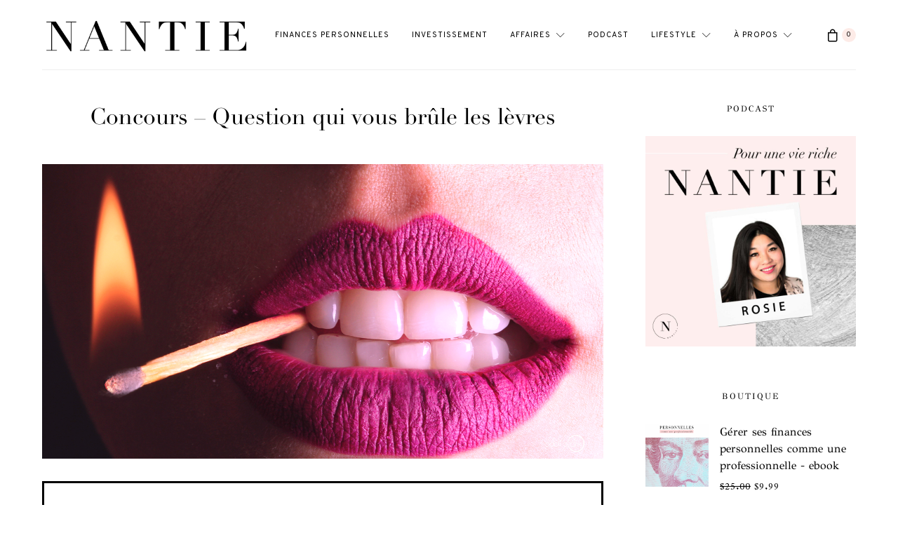

--- FILE ---
content_type: text/html; charset=UTF-8
request_url: https://nantie.ca/concours-question-qui-vous-brule-les-levres/
body_size: 24984
content:
<!DOCTYPE html>
<html lang="fr-FR">
<head>
<!-- Google Tag Manager -->
<script>(function(w,d,s,l,i){w[l]=w[l]||[];w[l].push({'gtm.start':
new Date().getTime(),event:'gtm.js'});var f=d.getElementsByTagName(s)[0],
j=d.createElement(s),dl=l!='dataLayer'?'&l='+l:'';j.async=true;j.src=
'https://www.googletagmanager.com/gtm.js?id='+i+dl;f.parentNode.insertBefore(j,f);
})(window,document,'script','dataLayer','GTM-NWLXRNP');</script>
<!-- End Google Tag Manager -->
	<meta charset="UTF-8">
<script type="text/javascript">
/* <![CDATA[ */
 var gform;gform||(document.addEventListener("gform_main_scripts_loaded",function(){gform.scriptsLoaded=!0}),window.addEventListener("DOMContentLoaded",function(){gform.domLoaded=!0}),gform={domLoaded:!1,scriptsLoaded:!1,initializeOnLoaded:function(o){gform.domLoaded&&gform.scriptsLoaded?o():!gform.domLoaded&&gform.scriptsLoaded?window.addEventListener("DOMContentLoaded",o):document.addEventListener("gform_main_scripts_loaded",o)},hooks:{action:{},filter:{}},addAction:function(o,n,r,t){gform.addHook("action",o,n,r,t)},addFilter:function(o,n,r,t){gform.addHook("filter",o,n,r,t)},doAction:function(o){gform.doHook("action",o,arguments)},applyFilters:function(o){return gform.doHook("filter",o,arguments)},removeAction:function(o,n){gform.removeHook("action",o,n)},removeFilter:function(o,n,r){gform.removeHook("filter",o,n,r)},addHook:function(o,n,r,t,i){null==gform.hooks[o][n]&&(gform.hooks[o][n]=[]);var e=gform.hooks[o][n];null==i&&(i=n+"_"+e.length),gform.hooks[o][n].push({tag:i,callable:r,priority:t=null==t?10:t})},doHook:function(n,o,r){var t;if(r=Array.prototype.slice.call(r,1),null!=gform.hooks[n][o]&&((o=gform.hooks[n][o]).sort(function(o,n){return o.priority-n.priority}),o.forEach(function(o){"function"!=typeof(t=o.callable)&&(t=window[t]),"action"==n?t.apply(null,r):r[0]=t.apply(null,r)})),"filter"==n)return r[0]},removeHook:function(o,n,t,i){var r;null!=gform.hooks[o][n]&&(r=(r=gform.hooks[o][n]).filter(function(o,n,r){return!!(null!=i&&i!=o.tag||null!=t&&t!=o.priority)}),gform.hooks[o][n]=r)}}); 
/* ]]> */
</script>

	<meta name="viewport" content="width=device-width, initial-scale=1">
	<meta name="google-site-verification" content="vwrLHxiEwbJoybX84rKtTOf7iVvYQORnq1elMAg9u4I" />
	<meta name="google-site-verification" content="mAk7SDVFRKVrL9DAr28D3kmHtIxpnUnSCXLKtCgdZog" />
	<link rel="profile" href="http://gmpg.org/xfn/11">
		<style id="kirki-css-vars">:root{}</style><meta name='robots' content='index, follow, max-image-preview:large, max-snippet:-1, max-video-preview:-1' />

	<!-- This site is optimized with the Yoast SEO plugin v20.11 - https://yoast.com/wordpress/plugins/seo/ -->
	<title>Concours - Question qui vous brûle les lèvres - Nantie</title>
	<link rel="canonical" href="https://nantie.ca/concours-question-qui-vous-brule-les-levres/" />
	<meta property="og:locale" content="fr_FR" />
	<meta property="og:type" content="article" />
	<meta property="og:title" content="Concours - Question qui vous brûle les lèvres - Nantie" />
	<meta property="og:url" content="https://nantie.ca/concours-question-qui-vous-brule-les-levres/" />
	<meta property="og:site_name" content="Nantie" />
	<meta property="article:publisher" content="https://www.facebook.com/nantie.ca/" />
	<meta property="article:modified_time" content="2019-05-24T13:32:39+00:00" />
	<meta property="og:image" content="https://nantie.ca/wp-content/uploads/2019/05/concours-nantie-1160x609.png" />
	<meta property="og:image:width" content="1160" />
	<meta property="og:image:height" content="609" />
	<meta property="og:image:type" content="image/png" />
	<meta name="twitter:card" content="summary_large_image" />
	<meta name="twitter:label1" content="Durée de lecture estimée" />
	<meta name="twitter:data1" content="1 minute" />
	<script type="application/ld+json" class="yoast-schema-graph">{"@context":"https://schema.org","@graph":[{"@type":"WebPage","@id":"https://nantie.ca/concours-question-qui-vous-brule-les-levres/","url":"https://nantie.ca/concours-question-qui-vous-brule-les-levres/","name":"Concours - Question qui vous brûle les lèvres - Nantie","isPartOf":{"@id":"https://nantie.ca/#website"},"primaryImageOfPage":{"@id":"https://nantie.ca/concours-question-qui-vous-brule-les-levres/#primaryimage"},"image":{"@id":"https://nantie.ca/concours-question-qui-vous-brule-les-levres/#primaryimage"},"thumbnailUrl":"https://nantie.ca/wp-content/uploads/2019/05/concours-nantie.png","datePublished":"2019-05-17T21:46:56+00:00","dateModified":"2019-05-24T13:32:39+00:00","breadcrumb":{"@id":"https://nantie.ca/concours-question-qui-vous-brule-les-levres/#breadcrumb"},"inLanguage":"fr-FR","potentialAction":[{"@type":"ReadAction","target":["https://nantie.ca/concours-question-qui-vous-brule-les-levres/"]}]},{"@type":"ImageObject","inLanguage":"fr-FR","@id":"https://nantie.ca/concours-question-qui-vous-brule-les-levres/#primaryimage","url":"https://nantie.ca/wp-content/uploads/2019/05/concours-nantie.png","contentUrl":"https://nantie.ca/wp-content/uploads/2019/05/concours-nantie.png","width":1600,"height":840},{"@type":"BreadcrumbList","@id":"https://nantie.ca/concours-question-qui-vous-brule-les-levres/#breadcrumb","itemListElement":[{"@type":"ListItem","position":1,"name":"Accueil","item":"https://nantie.ca/"},{"@type":"ListItem","position":2,"name":"Concours &#8211; Question qui vous brûle les lèvres"}]},{"@type":"WebSite","@id":"https://nantie.ca/#website","url":"https://nantie.ca/","name":"Nantie.ca","description":"Blogue finances personnelles et lifestyle","publisher":{"@id":"https://nantie.ca/#organization"},"potentialAction":[{"@type":"SearchAction","target":{"@type":"EntryPoint","urlTemplate":"https://nantie.ca/?s={search_term_string}"},"query-input":"required name=search_term_string"}],"inLanguage":"fr-FR"},{"@type":"Organization","@id":"https://nantie.ca/#organization","name":"Nantie.ca","url":"https://nantie.ca/","logo":{"@type":"ImageObject","inLanguage":"fr-FR","@id":"https://nantie.ca/#/schema/logo/image/","url":"https://nantie.ca/wp-content/uploads/2018/11/logo240-nantie.png","contentUrl":"https://nantie.ca/wp-content/uploads/2018/11/logo240-nantie.png","width":240,"height":240,"caption":"Nantie.ca"},"image":{"@id":"https://nantie.ca/#/schema/logo/image/"},"sameAs":["https://www.facebook.com/nantie.ca/","https://www.instagram.com/nantie.ca/","https://www.linkedin.com/company/nantie/","https://www.pinterest.ca/nantie_ca/","https://www.youtube.com/channel/UC9Pkc2plLFX57GtxeMnVC9w?view_as=subscriber"]}]}</script>
	<!-- / Yoast SEO plugin. -->


<link rel='dns-prefetch' href='//stats.wp.com' />
<link rel='dns-prefetch' href='//pagead2.googlesyndication.com' />
<link rel="alternate" title="oEmbed (JSON)" type="application/json+oembed" href="https://nantie.ca/wp-json/oembed/1.0/embed?url=https%3A%2F%2Fnantie.ca%2Fconcours-question-qui-vous-brule-les-levres%2F" />
<link rel="alternate" title="oEmbed (XML)" type="text/xml+oembed" href="https://nantie.ca/wp-json/oembed/1.0/embed?url=https%3A%2F%2Fnantie.ca%2Fconcours-question-qui-vous-brule-les-levres%2F&#038;format=xml" />
			<link rel="preload" href="https://nantie.ca/wp-content/plugins/canvas/assets/fonts/canvas-icons.woff" as="font" type="font/woff" crossorigin>
			<style id='wp-img-auto-sizes-contain-inline-css' type='text/css'>
img:is([sizes=auto i],[sizes^="auto," i]){contain-intrinsic-size:3000px 1500px}
/*# sourceURL=wp-img-auto-sizes-contain-inline-css */
</style>
<link rel='stylesheet' id='canvas-css' href='https://nantie.ca/wp-content/plugins/canvas/assets/css/canvas.css?ver=2.4.1' type='text/css' media='all' />
<link rel='alternate stylesheet' id='powerkit-icons-css' href='https://nantie.ca/wp-content/plugins/powerkit/assets/fonts/powerkit-icons.woff?ver=2.8.7' type='text/css' as='font' type='font/wof' crossorigin />
<link rel='stylesheet' id='powerkit-css' href='https://nantie.ca/wp-content/plugins/powerkit/assets/css/powerkit.css?ver=2.8.7' type='text/css' media='all' />
<style id='wp-emoji-styles-inline-css' type='text/css'>

	img.wp-smiley, img.emoji {
		display: inline !important;
		border: none !important;
		box-shadow: none !important;
		height: 1em !important;
		width: 1em !important;
		margin: 0 0.07em !important;
		vertical-align: -0.1em !important;
		background: none !important;
		padding: 0 !important;
	}
/*# sourceURL=wp-emoji-styles-inline-css */
</style>
<link rel='stylesheet' id='wp-block-library-css' href='https://nantie.ca/wp-includes/css/dist/block-library/style.min.css?ver=6.9' type='text/css' media='all' />
<style id='global-styles-inline-css' type='text/css'>
:root{--wp--preset--aspect-ratio--square: 1;--wp--preset--aspect-ratio--4-3: 4/3;--wp--preset--aspect-ratio--3-4: 3/4;--wp--preset--aspect-ratio--3-2: 3/2;--wp--preset--aspect-ratio--2-3: 2/3;--wp--preset--aspect-ratio--16-9: 16/9;--wp--preset--aspect-ratio--9-16: 9/16;--wp--preset--color--black: #000000;--wp--preset--color--cyan-bluish-gray: #abb8c3;--wp--preset--color--white: #ffffff;--wp--preset--color--pale-pink: #f78da7;--wp--preset--color--vivid-red: #cf2e2e;--wp--preset--color--luminous-vivid-orange: #ff6900;--wp--preset--color--luminous-vivid-amber: #fcb900;--wp--preset--color--light-green-cyan: #7bdcb5;--wp--preset--color--vivid-green-cyan: #00d084;--wp--preset--color--pale-cyan-blue: #8ed1fc;--wp--preset--color--vivid-cyan-blue: #0693e3;--wp--preset--color--vivid-purple: #9b51e0;--wp--preset--gradient--vivid-cyan-blue-to-vivid-purple: linear-gradient(135deg,rgb(6,147,227) 0%,rgb(155,81,224) 100%);--wp--preset--gradient--light-green-cyan-to-vivid-green-cyan: linear-gradient(135deg,rgb(122,220,180) 0%,rgb(0,208,130) 100%);--wp--preset--gradient--luminous-vivid-amber-to-luminous-vivid-orange: linear-gradient(135deg,rgb(252,185,0) 0%,rgb(255,105,0) 100%);--wp--preset--gradient--luminous-vivid-orange-to-vivid-red: linear-gradient(135deg,rgb(255,105,0) 0%,rgb(207,46,46) 100%);--wp--preset--gradient--very-light-gray-to-cyan-bluish-gray: linear-gradient(135deg,rgb(238,238,238) 0%,rgb(169,184,195) 100%);--wp--preset--gradient--cool-to-warm-spectrum: linear-gradient(135deg,rgb(74,234,220) 0%,rgb(151,120,209) 20%,rgb(207,42,186) 40%,rgb(238,44,130) 60%,rgb(251,105,98) 80%,rgb(254,248,76) 100%);--wp--preset--gradient--blush-light-purple: linear-gradient(135deg,rgb(255,206,236) 0%,rgb(152,150,240) 100%);--wp--preset--gradient--blush-bordeaux: linear-gradient(135deg,rgb(254,205,165) 0%,rgb(254,45,45) 50%,rgb(107,0,62) 100%);--wp--preset--gradient--luminous-dusk: linear-gradient(135deg,rgb(255,203,112) 0%,rgb(199,81,192) 50%,rgb(65,88,208) 100%);--wp--preset--gradient--pale-ocean: linear-gradient(135deg,rgb(255,245,203) 0%,rgb(182,227,212) 50%,rgb(51,167,181) 100%);--wp--preset--gradient--electric-grass: linear-gradient(135deg,rgb(202,248,128) 0%,rgb(113,206,126) 100%);--wp--preset--gradient--midnight: linear-gradient(135deg,rgb(2,3,129) 0%,rgb(40,116,252) 100%);--wp--preset--font-size--small: 13px;--wp--preset--font-size--medium: 20px;--wp--preset--font-size--large: 36px;--wp--preset--font-size--x-large: 42px;--wp--preset--spacing--20: 0.44rem;--wp--preset--spacing--30: 0.67rem;--wp--preset--spacing--40: 1rem;--wp--preset--spacing--50: 1.5rem;--wp--preset--spacing--60: 2.25rem;--wp--preset--spacing--70: 3.38rem;--wp--preset--spacing--80: 5.06rem;--wp--preset--shadow--natural: 6px 6px 9px rgba(0, 0, 0, 0.2);--wp--preset--shadow--deep: 12px 12px 50px rgba(0, 0, 0, 0.4);--wp--preset--shadow--sharp: 6px 6px 0px rgba(0, 0, 0, 0.2);--wp--preset--shadow--outlined: 6px 6px 0px -3px rgb(255, 255, 255), 6px 6px rgb(0, 0, 0);--wp--preset--shadow--crisp: 6px 6px 0px rgb(0, 0, 0);}:where(.is-layout-flex){gap: 0.5em;}:where(.is-layout-grid){gap: 0.5em;}body .is-layout-flex{display: flex;}.is-layout-flex{flex-wrap: wrap;align-items: center;}.is-layout-flex > :is(*, div){margin: 0;}body .is-layout-grid{display: grid;}.is-layout-grid > :is(*, div){margin: 0;}:where(.wp-block-columns.is-layout-flex){gap: 2em;}:where(.wp-block-columns.is-layout-grid){gap: 2em;}:where(.wp-block-post-template.is-layout-flex){gap: 1.25em;}:where(.wp-block-post-template.is-layout-grid){gap: 1.25em;}.has-black-color{color: var(--wp--preset--color--black) !important;}.has-cyan-bluish-gray-color{color: var(--wp--preset--color--cyan-bluish-gray) !important;}.has-white-color{color: var(--wp--preset--color--white) !important;}.has-pale-pink-color{color: var(--wp--preset--color--pale-pink) !important;}.has-vivid-red-color{color: var(--wp--preset--color--vivid-red) !important;}.has-luminous-vivid-orange-color{color: var(--wp--preset--color--luminous-vivid-orange) !important;}.has-luminous-vivid-amber-color{color: var(--wp--preset--color--luminous-vivid-amber) !important;}.has-light-green-cyan-color{color: var(--wp--preset--color--light-green-cyan) !important;}.has-vivid-green-cyan-color{color: var(--wp--preset--color--vivid-green-cyan) !important;}.has-pale-cyan-blue-color{color: var(--wp--preset--color--pale-cyan-blue) !important;}.has-vivid-cyan-blue-color{color: var(--wp--preset--color--vivid-cyan-blue) !important;}.has-vivid-purple-color{color: var(--wp--preset--color--vivid-purple) !important;}.has-black-background-color{background-color: var(--wp--preset--color--black) !important;}.has-cyan-bluish-gray-background-color{background-color: var(--wp--preset--color--cyan-bluish-gray) !important;}.has-white-background-color{background-color: var(--wp--preset--color--white) !important;}.has-pale-pink-background-color{background-color: var(--wp--preset--color--pale-pink) !important;}.has-vivid-red-background-color{background-color: var(--wp--preset--color--vivid-red) !important;}.has-luminous-vivid-orange-background-color{background-color: var(--wp--preset--color--luminous-vivid-orange) !important;}.has-luminous-vivid-amber-background-color{background-color: var(--wp--preset--color--luminous-vivid-amber) !important;}.has-light-green-cyan-background-color{background-color: var(--wp--preset--color--light-green-cyan) !important;}.has-vivid-green-cyan-background-color{background-color: var(--wp--preset--color--vivid-green-cyan) !important;}.has-pale-cyan-blue-background-color{background-color: var(--wp--preset--color--pale-cyan-blue) !important;}.has-vivid-cyan-blue-background-color{background-color: var(--wp--preset--color--vivid-cyan-blue) !important;}.has-vivid-purple-background-color{background-color: var(--wp--preset--color--vivid-purple) !important;}.has-black-border-color{border-color: var(--wp--preset--color--black) !important;}.has-cyan-bluish-gray-border-color{border-color: var(--wp--preset--color--cyan-bluish-gray) !important;}.has-white-border-color{border-color: var(--wp--preset--color--white) !important;}.has-pale-pink-border-color{border-color: var(--wp--preset--color--pale-pink) !important;}.has-vivid-red-border-color{border-color: var(--wp--preset--color--vivid-red) !important;}.has-luminous-vivid-orange-border-color{border-color: var(--wp--preset--color--luminous-vivid-orange) !important;}.has-luminous-vivid-amber-border-color{border-color: var(--wp--preset--color--luminous-vivid-amber) !important;}.has-light-green-cyan-border-color{border-color: var(--wp--preset--color--light-green-cyan) !important;}.has-vivid-green-cyan-border-color{border-color: var(--wp--preset--color--vivid-green-cyan) !important;}.has-pale-cyan-blue-border-color{border-color: var(--wp--preset--color--pale-cyan-blue) !important;}.has-vivid-cyan-blue-border-color{border-color: var(--wp--preset--color--vivid-cyan-blue) !important;}.has-vivid-purple-border-color{border-color: var(--wp--preset--color--vivid-purple) !important;}.has-vivid-cyan-blue-to-vivid-purple-gradient-background{background: var(--wp--preset--gradient--vivid-cyan-blue-to-vivid-purple) !important;}.has-light-green-cyan-to-vivid-green-cyan-gradient-background{background: var(--wp--preset--gradient--light-green-cyan-to-vivid-green-cyan) !important;}.has-luminous-vivid-amber-to-luminous-vivid-orange-gradient-background{background: var(--wp--preset--gradient--luminous-vivid-amber-to-luminous-vivid-orange) !important;}.has-luminous-vivid-orange-to-vivid-red-gradient-background{background: var(--wp--preset--gradient--luminous-vivid-orange-to-vivid-red) !important;}.has-very-light-gray-to-cyan-bluish-gray-gradient-background{background: var(--wp--preset--gradient--very-light-gray-to-cyan-bluish-gray) !important;}.has-cool-to-warm-spectrum-gradient-background{background: var(--wp--preset--gradient--cool-to-warm-spectrum) !important;}.has-blush-light-purple-gradient-background{background: var(--wp--preset--gradient--blush-light-purple) !important;}.has-blush-bordeaux-gradient-background{background: var(--wp--preset--gradient--blush-bordeaux) !important;}.has-luminous-dusk-gradient-background{background: var(--wp--preset--gradient--luminous-dusk) !important;}.has-pale-ocean-gradient-background{background: var(--wp--preset--gradient--pale-ocean) !important;}.has-electric-grass-gradient-background{background: var(--wp--preset--gradient--electric-grass) !important;}.has-midnight-gradient-background{background: var(--wp--preset--gradient--midnight) !important;}.has-small-font-size{font-size: var(--wp--preset--font-size--small) !important;}.has-medium-font-size{font-size: var(--wp--preset--font-size--medium) !important;}.has-large-font-size{font-size: var(--wp--preset--font-size--large) !important;}.has-x-large-font-size{font-size: var(--wp--preset--font-size--x-large) !important;}
/*# sourceURL=global-styles-inline-css */
</style>

<style id='classic-theme-styles-inline-css' type='text/css'>
/*! This file is auto-generated */
.wp-block-button__link{color:#fff;background-color:#32373c;border-radius:9999px;box-shadow:none;text-decoration:none;padding:calc(.667em + 2px) calc(1.333em + 2px);font-size:1.125em}.wp-block-file__button{background:#32373c;color:#fff;text-decoration:none}
/*# sourceURL=/wp-includes/css/classic-themes.min.css */
</style>
<link rel='stylesheet' id='canvas-block-posts-sidebar-css' href='https://nantie.ca/wp-content/plugins/canvas/components/posts/block-posts-sidebar/block-posts-sidebar.css?ver=1689106037' type='text/css' media='all' />
<link rel='stylesheet' id='absolute-reviews-css' href='https://nantie.ca/wp-content/plugins/absolute-reviews/public/css/absolute-reviews-public.css?ver=1.1.1' type='text/css' media='all' />
<link rel='stylesheet' id='advanced-popups-css' href='https://nantie.ca/wp-content/plugins/advanced-popups/public/css/advanced-popups-public.css?ver=1.1.7' type='text/css' media='all' />
<link rel='stylesheet' id='canvas-block-heading-style-css' href='https://nantie.ca/wp-content/plugins/canvas/components/content-formatting/block-heading/block.css?ver=1689106036' type='text/css' media='all' />
<link rel='stylesheet' id='canvas-block-list-style-css' href='https://nantie.ca/wp-content/plugins/canvas/components/content-formatting/block-list/block.css?ver=1689106036' type='text/css' media='all' />
<link rel='stylesheet' id='canvas-block-paragraph-style-css' href='https://nantie.ca/wp-content/plugins/canvas/components/content-formatting/block-paragraph/block.css?ver=1689106036' type='text/css' media='all' />
<link rel='stylesheet' id='canvas-block-separator-style-css' href='https://nantie.ca/wp-content/plugins/canvas/components/content-formatting/block-separator/block.css?ver=1689106036' type='text/css' media='all' />
<link rel='stylesheet' id='canvas-block-group-style-css' href='https://nantie.ca/wp-content/plugins/canvas/components/basic-elements/block-group/block.css?ver=1689106036' type='text/css' media='all' />
<link rel='stylesheet' id='canvas-block-cover-style-css' href='https://nantie.ca/wp-content/plugins/canvas/components/basic-elements/block-cover/block.css?ver=1689106036' type='text/css' media='all' />
<link rel='stylesheet' id='contact-form-7-bootstrap-style-css' href='https://nantie.ca/wp-content/plugins/bootstrap-for-contact-form-7/assets/dist/css/style.min.css?ver=6.9' type='text/css' media='all' />
<link rel='stylesheet' id='powerkit-author-box-css' href='https://nantie.ca/wp-content/plugins/powerkit/modules/author-box/public/css/public-powerkit-author-box.css?ver=2.8.7' type='text/css' media='all' />
<link rel='stylesheet' id='powerkit-basic-elements-css' href='https://nantie.ca/wp-content/plugins/powerkit/modules/basic-elements/public/css/public-powerkit-basic-elements.css?ver=2.8.7' type='text/css' media='screen' />
<link rel='stylesheet' id='powerkit-coming-soon-css' href='https://nantie.ca/wp-content/plugins/powerkit/modules/coming-soon/public/css/public-powerkit-coming-soon.css?ver=2.8.7' type='text/css' media='all' />
<link rel='stylesheet' id='powerkit-content-formatting-css' href='https://nantie.ca/wp-content/plugins/powerkit/modules/content-formatting/public/css/public-powerkit-content-formatting.css?ver=2.8.7' type='text/css' media='all' />
<link rel='stylesheet' id='powerkit-сontributors-css' href='https://nantie.ca/wp-content/plugins/powerkit/modules/contributors/public/css/public-powerkit-contributors.css?ver=2.8.7' type='text/css' media='all' />
<link rel='stylesheet' id='powerkit-facebook-css' href='https://nantie.ca/wp-content/plugins/powerkit/modules/facebook/public/css/public-powerkit-facebook.css?ver=2.8.7' type='text/css' media='all' />
<link rel='stylesheet' id='powerkit-featured-categories-css' href='https://nantie.ca/wp-content/plugins/powerkit/modules/featured-categories/public/css/public-powerkit-featured-categories.css?ver=2.8.7' type='text/css' media='all' />
<link rel='stylesheet' id='powerkit-inline-posts-css' href='https://nantie.ca/wp-content/plugins/powerkit/modules/inline-posts/public/css/public-powerkit-inline-posts.css?ver=2.8.7' type='text/css' media='all' />
<link rel='stylesheet' id='powerkit-instagram-css' href='https://nantie.ca/wp-content/plugins/powerkit/modules/instagram/public/css/public-powerkit-instagram.css?ver=2.8.7' type='text/css' media='all' />
<link rel='stylesheet' id='powerkit-justified-gallery-css' href='https://nantie.ca/wp-content/plugins/powerkit/modules/justified-gallery/public/css/public-powerkit-justified-gallery.css?ver=2.8.7' type='text/css' media='all' />
<link rel='stylesheet' id='glightbox-css' href='https://nantie.ca/wp-content/plugins/powerkit/modules/lightbox/public/css/glightbox.min.css?ver=2.8.7' type='text/css' media='all' />
<link rel='stylesheet' id='powerkit-lightbox-css' href='https://nantie.ca/wp-content/plugins/powerkit/modules/lightbox/public/css/public-powerkit-lightbox.css?ver=2.8.7' type='text/css' media='all' />
<link rel='stylesheet' id='powerkit-opt-in-forms-css' href='https://nantie.ca/wp-content/plugins/powerkit/modules/opt-in-forms/public/css/public-powerkit-opt-in-forms.css?ver=2.8.7' type='text/css' media='all' />
<link rel='stylesheet' id='powerkit-pinterest-css' href='https://nantie.ca/wp-content/plugins/powerkit/modules/pinterest/public/css/public-powerkit-pinterest.css?ver=2.8.7' type='text/css' media='all' />
<link rel='stylesheet' id='powerkit-widget-posts-css' href='https://nantie.ca/wp-content/plugins/powerkit/modules/posts/public/css/public-powerkit-widget-posts.css?ver=2.8.7' type='text/css' media='all' />
<link rel='stylesheet' id='powerkit-scroll-to-top-css' href='https://nantie.ca/wp-content/plugins/powerkit/modules/scroll-to-top/public/css/public-powerkit-scroll-to-top.css?ver=2.8.7' type='text/css' media='all' />
<link rel='stylesheet' id='powerkit-share-buttons-css' href='https://nantie.ca/wp-content/plugins/powerkit/modules/share-buttons/public/css/public-powerkit-share-buttons.css?ver=2.8.7' type='text/css' media='all' />
<link rel='stylesheet' id='powerkit-slider-gallery-css' href='https://nantie.ca/wp-content/plugins/powerkit/modules/slider-gallery/public/css/public-powerkit-slider-gallery.css?ver=2.8.7' type='text/css' media='all' />
<link rel='stylesheet' id='powerkit-social-links-css' href='https://nantie.ca/wp-content/plugins/powerkit/modules/social-links/public/css/public-powerkit-social-links.css?ver=2.8.7' type='text/css' media='all' />
<link rel='stylesheet' id='powerkit-table-of-contents-css' href='https://nantie.ca/wp-content/plugins/powerkit/modules/table-of-contents/public/css/public-powerkit-table-of-contents.css?ver=2.8.7' type='text/css' media='all' />
<link rel='stylesheet' id='powerkit-twitter-css' href='https://nantie.ca/wp-content/plugins/powerkit/modules/twitter/public/css/public-powerkit-twitter.css?ver=2.8.7' type='text/css' media='all' />
<link rel='stylesheet' id='powerkit-widget-about-css' href='https://nantie.ca/wp-content/plugins/powerkit/modules/widget-about/public/css/public-powerkit-widget-about.css?ver=2.8.7' type='text/css' media='all' />
<link rel='stylesheet' id='magnific-popup-css' href='https://nantie.ca/wp-content/plugins/sight/render/css/magnific-popup.css?ver=1689106039' type='text/css' media='all' />
<link rel='stylesheet' id='sight-css' href='https://nantie.ca/wp-content/plugins/sight/render/css/sight.css?ver=1689106039' type='text/css' media='all' />
<link rel='stylesheet' id='sight-common-css' href='https://nantie.ca/wp-content/plugins/sight/render/css/sight-common.css?ver=1689106039' type='text/css' media='all' />
<link rel='stylesheet' id='sight-lightbox-css' href='https://nantie.ca/wp-content/plugins/sight/render/css/sight-lightbox.css?ver=1689106039' type='text/css' media='all' />
<link rel='stylesheet' id='sight-layout-standard-css' href='https://nantie.ca/wp-content/plugins/sight/render/css/sight-layout-standard.css?ver=1689106039' type='text/css' media='all' />
<link rel='stylesheet' id='uaf_client_css-css' href='https://nantie.ca/wp-content/uploads/useanyfont/uaf.css?ver=1688785231' type='text/css' media='all' />
<link rel='stylesheet' id='woocommerce-layout-css' href='https://nantie.ca/wp-content/plugins/woocommerce/assets/css/woocommerce-layout.css?ver=7.8.2' type='text/css' media='all' />
<link rel='stylesheet' id='woocommerce-smallscreen-css' href='https://nantie.ca/wp-content/plugins/woocommerce/assets/css/woocommerce-smallscreen.css?ver=7.8.2' type='text/css' media='only screen and (max-width: 768px)' />
<link rel='stylesheet' id='woocommerce-general-css' href='https://nantie.ca/wp-content/plugins/woocommerce/assets/css/woocommerce.css?ver=7.8.2' type='text/css' media='all' />
<style id='woocommerce-inline-inline-css' type='text/css'>
.woocommerce form .form-row .required { visibility: visible; }
/*# sourceURL=woocommerce-inline-inline-css */
</style>
<link rel='stylesheet' id='csco-vendors-css' href='https://nantie.ca/wp-content/themes/authentic/css/vendors.min.css?ver=6.9' type='text/css' media='all' />
<link rel='stylesheet' id='csco-style-css' href='https://nantie.ca/wp-content/themes/authentic/style.css?ver=6.9' type='text/css' media='all' />
<link rel='stylesheet' id='csco_css_wc-css' href='https://nantie.ca/wp-content/themes/authentic/css/woocommerce.css?ver=6.9' type='text/css' media='all' />
<link rel='stylesheet' id='searchwp-live-search-css' href='https://nantie.ca/wp-content/plugins/searchwp-live-ajax-search/assets/styles/style.css?ver=1.7.6' type='text/css' media='all' />
<link rel='stylesheet' id='gforms_reset_css-css' href='https://nantie.ca/wp-content/plugins/gravityforms/legacy/css/formreset.min.css?ver=2.7.17' type='text/css' media='all' />
<link rel='stylesheet' id='gforms_formsmain_css-css' href='https://nantie.ca/wp-content/plugins/gravityforms/legacy/css/formsmain.min.css?ver=2.7.17' type='text/css' media='all' />
<link rel='stylesheet' id='gforms_ready_class_css-css' href='https://nantie.ca/wp-content/plugins/gravityforms/legacy/css/readyclass.min.css?ver=2.7.17' type='text/css' media='all' />
<link rel='stylesheet' id='gforms_browsers_css-css' href='https://nantie.ca/wp-content/plugins/gravityforms/legacy/css/browsers.min.css?ver=2.7.17' type='text/css' media='all' />
<link rel='stylesheet' id='csco_child_css-css' href='https://nantie.ca/wp-content/themes/authentic-child/style.css?ver=1.0.0' type='text/css' media='all' />
<link rel='stylesheet' id='kirki-styles-csco_theme_mod-css' href='https://nantie.ca/wp-content/themes/authentic/framework/includes/kirki/assets/css/kirki-styles.css?ver=3.0.33' type='text/css' media='all' />
<style id='kirki-styles-csco_theme_mod-inline-css' type='text/css'>
body, .offcanvas, #search, input[type=search], input[type=text], input[type=number], input[type=email], input[type=tel], input[type=password], textarea, .form-control, .card, .pagination-content{background-color:#ffffff;}.nav-tabs .nav-link.active, .nav-tabs .nav-item.show .nav-link, .woocommerce div.product .woocommerce-tabs ul.tabs li.active a{border-bottom-color:#ffffff;border-left-color:#eeeeee;border-right-color:#eeeeee;}.content .block-bg-dark, .dropcap-bg-inverse:first-letter, .dropcap-bg-dark:first-letter{color:#ffffff!important;}body, input[type=search], input[type=text], input[type=number], input[type=email], input[type=tel], input[type=password], textarea{color:#000000;}blockquote cite, label, .text-small, .comment-metadata, .logged-in-as, .post-categories, .post-count, .product-count, .post-meta, .content figcaption, .post-media figcaption, .post-tags, .sub-title, .tagcloud, .timestamp, #wp-calendar caption, .comment-metadata a, .comment-metadata, .bsa-wrap .bsa-count, .bsa-wrap .bsa-label, .bsb-default .bsb-count, .title-share, .btw-default .btw-tweet:before, .woocommerce ul.products li.product .price, .woocommerce .widget_price_filter .price_slider_amount, .woocommerce ul.cart_list li .reviewer, .woocommerce ul.product_list_widget li .reviewer, .woocommerce .woocommerce-result-count, .woocommerce .product_meta, .woocommerce div.product p.price del,.woocommerce div.product span.price del, .woocommerce .woocommerce-review-link, .woocommerce-review__published-date, .woocommerce table.shop_table th, .woocommerce table.shop_table_responsive tr td::before, .woocommerce-page table.shop_table_responsive tr td::before{color:#000000;}.owl-dot span{background-color:#000000;}a, #search .close, .btn-link, .bsa-wrap .bsa-count, .bsa-wrap .bsa-icon, .bsa-wrap .bsa-title, .bsb-default .bsb-link, .bsb-wrap .bsb-total .bsb-label, .woocommerce ul.products li.product .price ins, .woocommerce .widget_layered_nav ul li.chosen a:before, .woocommerce div.product p.price, .woocommerce div.product span.price, .woocommerce .quantity-controls input, .woocommerce .woocommerce-review-link:hover, .nav-tabs .nav-link.active, .nav-tabs .nav-item.show .nav-link, .woocommerce div.product .woocommerce-tabs ul.tabs li a, .woocommerce p.stars a:hover, .woocommerce .order-total .amount{color:#000000;}.owl-dot.active span{background-color:#000000;}.woocommerce a.remove{color:#000000!important;}a:hover, .btn-link:hover, #search .close:hover, .woocommerce .widget_layered_nav ul li.chosen a:hover:before, .woocommerce p.stars a, .woocommerce .woocommerce-MyAccount-navigation-link.is-active a{color:#f6b5a6;}section.widget .widget-wrap, .form-control, input[type=search], input[type=text], input[type=number], input[type=email], input[type=tel], input[type=password], textarea, select, .card, .post-archive .archive-compact .post-masonry, .post-archive .archive-compact .post-grid, .post-archive .archive-compact.archive-masonry section.widget, .post-archive .archive-compact.archive-grid section.widget, .woocommerce .cart-collaterals .cart_totals, .woocommerce form.checkout_coupon, .woocommerce form.login, .woocommerce form.register, .select2-container--default .select2-selection--single, .select2-dropdown, .woocommerce form .form-row.woocommerce-validated .select2-container, .woocommerce form .form-row.woocommerce-validated input.input-text, .woocommerce form .form-row.woocommerce-validated select, .woocommerce table.woocommerce-checkout-review-order-table, #add_payment_method #payment, .woocommerce-cart #payment, .woocommerce-checkout #payment, #add_payment_method table.cart td.actions .coupon .input-text, .woocommerce-cart table.cart td.actions .coupon .input-text, .woocommerce-checkout table.cart td.actions .coupon .input-text, .woocommerce table.woocommerce-table--order-details, .woocommerce .woocommerce-MyAccount-navigation ul{border-color:#eeeeee;}.header-enabled .navbar-primary:not(.navbar-stuck) .navbar, .navigation.comment-navigation, .site-main > article > .post-author, .post-main .post-author, .comment-body + .comment-respond, .comment-list + .comment-respond, .comment-list article, .comment-list .pingback, .comment-list .trackback, .section-tiles + .site-content .main-content, .section-carousel + .site-content > .container:before, .section-tiles + .site-content > .container:before, .post-standard:not(.post-featured) + .post-standard:not(.post-featured), .archive-first + .archive-list, .single .section-carousel, .widget_nav_menu .menu > .menu-item:not(:first-child), .widget_pages li:not(:first-child) a, .widget_meta li:not(:first-child) a, .widget_categories > ul > li:not(:first-child), .widget_archive > ul > li:not(:first-child), .widget_recent_comments li:not(:first-child), .widget_recent_entries li:not(:first-child), #wp-calendar tbody td, .single .navigation.pagination, .navigation.pagination + .post-tags, .fb-comments, .post-tags, .sidebar-offcanvas .widget + .widget, .page-header-simple .page-header + .post-archive, .section-carousel + .site-content > .container:before, .section-grid + .site-content > .container:before, .archive-pagination:not(:empty), .post-list:not(.post-featured) + .post-list:not(.post-featured), .woocommerce .widget_shopping_cart .total, .woocommerce.widget_shopping_cart .total, .widget_product_categories > ul > li:not(:first-child), .woocommerce .widget_layered_nav > ul > li:not(:first-child), .woocommerce .product_meta, .nav-tabs .nav-link.active, .nav-tabs .nav-item.show .nav-link, .woocommerce div.product .woocommerce-tabs ul.tabs li.active a, .woocommerce #review_form, .woocommerce table.shop_table td, #add_payment_method .cart-collaterals .cart_totals tr td, #add_payment_method .cart-collaterals .cart_totals tr th, .woocommerce-cart .cart-collaterals .cart_totals tr td, .woocommerce-cart .cart-collaterals .cart_totals tr th, .woocommerce-checkout .cart-collaterals .cart_totals tr td, .woocommerce-checkout .cart-collaterals .cart_totals tr th, .woocommerce table.shop_table tbody th, .woocommerce table.shop_table tfoot td, .woocommerce table.shop_table tfoot th{border-top-color:#eeeeee;}.navbar-primary:not(.navbar-stuck) .navbar, .navbar-stuck, .topbar, .navbar-offcanvas, .navigation.comment-navigation, .bsc-separator, .nav-tabs, .woocommerce div.product .woocommerce-tabs ul.tabs{border-bottom-color:#eeeeee;}.woocommerce .widget_price_filter .price_slider_wrapper .ui-widget-content, .nav-tabs .nav-link:not(.active):focus, .nav-tabs .nav-link:not(.active):hover{background-color:#eeeeee;}.woocommerce .star-rating::before{color:#eeeeee;}.site-main .bmc-wrap, .post-comments, .content .dropcap-bg:first-letter, .content .dropcap-bg-light:first-letter, .content .block-bg-default, .content .block-bg-light, .bsa-horizontal .bsa-link, .bsb-after-post.bsb-default .bsb-link, .bsb-before-post.bsb-default .bsb-link, .basic_mailchimp_widget, .btw-slider, div.quantity input, .woocommerce-error, .woocommerce-info, .woocommerce-message, .card-header, .progress, .woocommerce div.product .woocommerce-tabs ul.tabs li:not(.active) a:hover, .woocommerce table.shop_attributes tr:nth-child(even) td, .woocommerce table.shop_attributes tr:nth-child(even) th, .woocommerce .woocommerce-Reviews #comments, .woocommerce #review_form_wrapper, #add_payment_method #payment div.form-row, .woocommerce-cart #payment div.form-row, .woocommerce-checkout #payment div.form-row{background-color:#f8f8f8;}h1, h2, h3, h4, h5, h6, .comment .fn, #search input[type="search"], .woocommerce .widget_shopping_cart .total strong, .woocommerce.widget_shopping_cart .total strong, .woocommerce .widget_shopping_cart .total .amount, .woocommerce.widget_shopping_cart .total .amount, .woocommerce-review__author, .comment-reply-title, #ship-to-different-address > label{color:#000000;}#search input[type="search"]:-ms-input-placeholder{color:#000000;}#search input[type="search"]:-moz-placeholder{color:#000000;}#search input[type="search"]::-webkit-input-placeholder{color:#000000;}h1 a, h2 a, h3 a, h4 a, h5 a, h6 a, .comment .fn a{color:#000000;}h1 a:hover, h2 a:hover, h3 a:hover, h4 a:hover, h5 a:hover, h6 a:hover, .comment .fn a:hover{color:#000000;}.title-block{color:#000000;}.btn-primary, .post-number, .bsb-monochrome.bsb-before-post .bsb-link, .bsb-monochrome.bsb-after-post .bsb-link, .section-tiles .post-more .btn, .section-slider .post-more .btn, .post-pagination .post-more .btn, .woocommerce #respond input#submit, .woocommerce a.button, .woocommerce button.button, .woocommerce input.button, .woocommerce #respond input#submit.alt, .woocommerce a.button.alt, .woocommerce button.button.alt, .woocommerce input.button.alt, .woocommerce #respond input#submit.alt:hover, .woocommerce a.button.alt:hover, .woocommerce button.button.alt:hover, .woocommerce input.button.alt:hover, .woocommerce span.onsale, .header-cart .cart-quantity, .woocommerce.widget_product_search input[type=submit], .product-thumbnail .added_to_cart, .woocommerce a.remove:hover, .select2-container--default .select2-results__option--highlighted[aria-selected]{color:#0d0606;}.pin-it{color:#0d0606!important;}.btn-primary:hover, .btn-primary:active, .btn-primary:focus, .btn-primary:not([disabled]):not(.disabled).active, .btn-primary:not([disabled]):not(.disabled):active, .bsb-monochrome.bsb-before-post .bsb-link:hover, .bsb-monochrome.bsb-after-post .bsb-link:hover, .section-tiles .post-more .btn:hover, .section-slider .post-more .btn:hover, .post-pagination .post-more .btn:hover, .woocommerce #respond input#submit:hover, .woocommerce a.button:hover, .woocommerce button.button:hover, .woocommerce input.button:hover, .header-cart:hover .cart-quantity, .post-tags a:focus, .post-tags a:hover, .tagcloud a:focus, .tagcloud a:hover, .woocommerce.widget_product_search input[type=submit]:hover, .product-thumbnail .added_to_cart:hover{color:#000000;}.pin-it:hover{color:#000000!important;background-color:#fdebe7!important;}.btn-primary, .post-number, .nav-pills .nav-link.active, .nav-pills .nav-link.active:focus, .nav-pills .nav-link.active:hover, .bsb-monochrome.bsb-before-post .bsb-link, .bsb-monochrome.bsb-after-post .bsb-link, .woocommerce #respond input#submit, .woocommerce a.button, .woocommerce button.button, .woocommerce input.button, .woocommerce span.onsale, .header-cart .cart-quantity, .woocommerce .widget_price_filter .ui-slider .ui-slider-handle, .woocommerce .widget_price_filter .ui-slider .ui-slider-range, .woocommerce.widget_product_search input[type=submit], .product-thumbnail .added_to_cart, .woocommerce #respond input#submit.alt, .woocommerce a.button.alt, .woocommerce button.button.alt, .woocommerce input.button.alt, .woocommerce a.remove:hover, .select2-container--default .select2-results__option--highlighted[aria-selected]{background-color:#fdebe7;}.bg-primary, .pin-it{background-color:#fdebe7!important;}.woocommerce .star-rating span::before{color:#fdebe7;}.btn-primary:hover, .btn-primary:active, .btn-primary:focus, .btn-primary:not([disabled]):not(.disabled).active, .btn-primary:not([disabled]):not(.disabled):active, .bsb-monochrome.bsb-before-post .bsb-link:hover, .bsb-monochrome.bsb-after-post .bsb-link:hover, .woocommerce #respond input#submit:hover, .woocommerce a.button:hover, .woocommerce button.button:hover, .woocommerce input.button:hover, .header-cart:hover .cart-quantity, .post-tags a:focus, .post-tags a:hover, .tagcloud a:focus, .tagcloud a:hover, .woocommerce.widget_product_search input[type=submit]:hover, .product-thumbnail .added_to_cart:hover, .woocommerce #respond input#submit.alt:hover, .woocommerce a.button.alt:hover, .woocommerce button.button.alt:hover, .woocommerce input.button.alt:hover{background-color:#fdebe7;}.btn-secondary, .woocommerce #respond input#submit.disabled, .woocommerce #respond input#submit:disabled, .woocommerce a.button.disabled, .woocommerce a.button:disabled, .woocommerce button.button.disabled, .woocommerce button.button:disabled, .woocommerce input.button.disabled, .woocommerce input.button:disabled, .woocommerce.widget_product_search input[type=submit].disabled, .woocommerce.widget_product_search input[type=submit]:disabled, .woocommerce .added_to_cart.disabled, .woocommerce .added_to_cart:disabled, .woocommerce #respond input#submit.alt.disabled, .woocommerce #respond input#submit.alt.disabled:hover, .woocommerce #respond input#submit.alt:disabled, .woocommerce #respond input#submit.alt:disabled:hover, .woocommerce #respond input#submit.alt:disabled[disabled], .woocommerce #respond input#submit.alt:disabled[disabled]:hover, .woocommerce a.button.alt.disabled, .woocommerce a.button.alt.disabled:hover, .woocommerce a.button.alt:disabled, .woocommerce a.button.alt:disabled:hover, .woocommerce a.button.alt:disabled[disabled], .woocommerce a.button.alt:disabled[disabled]:hover, .woocommerce button.button.alt.disabled, .woocommerce button.button.alt.disabled:hover, .woocommerce button.button.alt:disabled, .woocommerce button.button.alt:disabled:hover, .woocommerce button.button.alt:disabled[disabled], .woocommerce button.button.alt:disabled[disabled]:hover, .woocommerce input.button.alt.disabled, .woocommerce input.button.alt.disabled:hover, .woocommerce input.button.alt:disabled, .woocommerce input.button.alt:disabled:hover, .woocommerce input.button.alt:disabled[disabled], .woocommerce input.button.alt:disabled[disabled]:hover{color:#a0a0a0;background-color:#eeeeee;}.btn-secondary:hover, .btn-secondary:active, .btn-secondary:focus{color:#000000;background-color:#f8f8f8;}.site-title{color:#000000;}.site-title:hover{color:#a0a0a0;}.site-description{color:#a0a0a0;}.navbar-primary{background-color:#ffffff;}.navbar-primary:not(.navbar-stuck) .navbar, .navbar-stuck{border-bottom-width:1px;border-bottom-style:solid;}.navbar-primary a, .navbar-primary button, .navbar-primary .navbar-nav > li > a{color:#000000;}.navbar-primary a:hover, .navbar-primary button:hover, .navbar-primary .navbar-nav > li > a:focus, .navbar-primary .navbar-nav > li > a:hover, .navbar-primary .navbar-nav > li.current-menu-parent > a, .navbar-primary .navbar-nav > li.current-nav-item > a{color:#f6b5a6;}.navbar-nav .sub-menu{background-color:#ffffff;border:1px #eeeeee solid;}.navbar-nav .sub-menu .sub-menu{margin-top:-1px;}.navbar-nav .sub-menu > li > a, .navbar-nav .sub-cats > li > a, .navbar-nav .menu-columns > .sub-menu > li > a:hover, .mega-menu-item .entry-title a{color:#000000;}.navbar-nav .sub-menu > li > a:hover, .navbar-nav .sub-menu > li > a:focus, .navbar-nav .sub-menu > li > a:active, .navbar-nav .sub-cats > li > a:hover, .navbar-nav .sub-cats > li > a:focus, .navbar-nav .sub-cats > li > a:active, .mega-menu-item .entry-title a:hover{color:#f6b5a6;}.navbar-nav .sub-menu .current-menu-item > a, .navbar-nav .sub-menu .current-menu-ancestor > a, .navbar-nav .sub-menu .current-menu-parent > a{color:#000000;}.navbar-nav .sub-menu > li + li > a, .navbar-nav .sub-cats > li + li > a{border-top:1px #eeeeee solid;}.navbar-primary .bsa-nav .bsa-icon{color:#000000;}.navbar-primary .bsa-nav .bsa-item .bsa-link:hover .bsa-icon{color:#000000;}.navbar-primary .bsa-nav .bsa-title, .navbar-primary .bsa-nav .bsa-count, .navbar-primary .bsa-nav .bsa-label{color:#A0A0A0;}.navbar-primary .bsa-nav .bsa-item .bsa-link:hover .bsa-title, .navbar-primary .bsa-nav .bsa-item .bsa-link:hover .bsa-count, .navbar-primary .bsa-nav .bsa-item .bsa-link:hover .bsa-label{color:#000000;}.topbar a, .topbar .navbar-nav > li > a, .topbar .bsa-nav .bsa-icon, .topbar .bsa-nav .bsa-label, .topbar .bsa-nav .bsa-title{color:#a0a0a0;}.topbar a:hover, .topbar .navbar-nav > li > a:focus, .topbar .navbar-nav > li > a:hover, .topbar .navbar-nav > li.current-menu-item > a, .topbar .bsa-nav .bsa-item .bsa-link:hover .bsa-icon, .topbar .bsa-nav .bsa-item .bsa-link:hover .bsa-title, .topbar .bsa-nav .bsa-count{color:#f6b5a6;}.topbar .bsa-nav .bsa-icon{color:#fdebe7;}.topbar .bsa-nav .bsa-item .bsa-link:hover .bsa-icon{color:#fdebe7;}.topbar .bsa-nav .bsa-title, .topbar .bsa-nav .bsa-count, .topbar .bsa-nav .bsa-label{color:#a0a0a0;}.topbar .bsa-nav .bsa-item .bsa-link:hover .bsa-title, .topbar .bsa-nav .bsa-item .bsa-link:hover .bsa-count, .topbar .bsa-nav .bsa-item .bsa-link:hover .bsa-label{color:#000000;}.offcanvas-header .navbar-brand, .offcanvas-header .navbar-toggle{color:#000000;}.offcanvas-header .navbar-brand:hover, .offcanvas-header .navbar-brand:focus, .offcanvas-header .navbar-toggle:hover, .offcanvas-header .navbar-toggle:focus{color:#f6b5a6;}.offcanvas-header .navbar{background-color:#ffffff;}.navbar-offcanvas{border-bottom-width:1px;border-bottom-style:solid;height:60px;}.content p{color:#424242;}.content p > a:not(.btn):not(.button), .content > ul a, .content > ol a, .taxonomy-description a{color:#000000;}.content p > a:not(.btn):not(.button):hover, .content > ul a:hover, .content > ol a:hover, .taxonomy-description a:hover{color:#fdebe7;}.post-categories a{color:#000000;}.post-categories a:hover{color:#000000;}::selection{color:#000000;background:#fdebe7;}::-moz-selection{color:#000000;background:#fdebe7;}.content blockquote, .content blockquote p{color:#000000;}.content .dropcap:first-letter, .content .content-block, .content .lead{color:#000000;}.content .dropcap-bg-inverse:first-letter, .content .dropcap-bg-dark:first-letter, .content .block-border-top:before, .content .block-border-bottom:after, .content .block-bg-inverse, .content .block-bg-dark{background-color:#000000;}.content .dropcap-borders:first-letter, .content .block-border-all{border-color:#000000;}.content .dropcap-border-right:first-letter, .content .block-border-right{border-right-color:#000000;}.content .block-border-left{border-left-color:#000000;}.site-footer{background-color:#000000;color:#a0a0a0;}.site-footer .owl-dot span, .site-footer .widget_price_filter .ui-slider .ui-slider-handle{background-color:#a0a0a0;}.site-footer .title-widget{color:#777777;}.site-footer a, .site-footer #wp-calendar thead th, .site-footer .owl-dot.active span, .site-footer h2, .site-footer .bsa-wrap .bsa-count, .site-footer .bsa-wrap .bsa-icon, .site-footer .bsa-wrap .bsa-title, .woocommerce .site-footer .widget_shopping_cart .total strong, .site-footer .woocommerce.widget_shopping_cart .total strong, .woocommerce .site-footer .widget_shopping_cart .total .amount, .site-footer .woocommerce.widget_shopping_cart .total .amount, .woocommerce .site-footer .star-rating span::before{color:#ffffff;}.site-footer .owl-dot.active span{background-color:#ffffff;}.woocommerce .site-footer a.remove{color:#ffffff!important;}.site-footer a:hover, site-footer a:hover:active, .site-footer a:focus:active{color:#a0a0a0;}.site-footer #wp-calendar tfoot tr #prev + .pad:after, .site-footer #wp-calendar tbody td a, .sidebar-footer .basic_mailchimp_widget, .sidebar-footer .bsa-horizontal .bsa-link, .woocommerce .site-footer .widget_price_filter .ui-slider .ui-slider-range, .woocommerce .site-footer .widget_price_filter .price_slider_wrapper .ui-widget-content{background-color:#242424;}.site-footer .widget, .site-footer .widget_nav_menu .menu > .menu-item:not(:first-child), .site-footer .widget_categories > ul > li:not(:first-child), .site-footer .widget_archive > ul > li:not(:first-child), .site-footer #wp-calendar tbody td, .site-footer .widget_pages li:not(:first-child) a, .site-footer .widget_meta li:not(:first-child) a, .site-footer .widget_recent_comments li:not(:first-child), .site-footer .widget_recent_entries li:not(:first-child), .site-footer #wp-calendar tbody td#today:after, .footer-section + .footer-section > .container > *, .sidebar-footer .widget + .widget, .site-footer .widget_product_categories > ul > li:not(:first-child), .site-footer .widget_layered_nav > ul > li:not(:first-child), .woocommerce .site-footer .widget_shopping_cart .total, .site-footer .woocommerce.widget_shopping_cart .total{border-top-color:#242424;}.woocommerce .site-footer .star-rating::before{color:#242424;}.site-footer .btn, .woocommerce .site-footer a.button, .woocommerce .site-footer button.button, .woocommerce .site-footer input.button{color:#b2b2b2;}.site-footer .btn:hover, .site-footer .btn:active, .woocommerce .site-footer a.button:hover, .woocommerce .site-footer button.button:hover, .woocommerce .site-footer input.button:hover{color:#fdebe7;}.site-footer .btn, .site-footer select, .site-footer .authentic_widget_posts .numbered .post-number, .woocommerce .site-footer a.button, .woocommerce .site-footer button.button, .woocommerce .site-footer input.button{background-color:#242424;}.site-footer .btn:hover, .site-footer .btn:active, .site-footer .btn:focus, .woocommerce .site-footer a.button:hover, .woocommerce .site-footer button.button:hover, .woocommerce .site-footer input.button:hover{background-color:#141414;}.overlay-media:before, .page-header.overlay:hover .overlay-media:before, .post-thumbnail:before, .null-instagram-feed .overlay:hover .overlay-media:before{background-color:rgba(44,47,48,0.25);}.overlay:hover .overlay-media:before, .post-thumbnail:hover:before, .pagination-visible:hover .pagination-title{background-color:rgba(44,47,48,0.5);}body, button, input[type=search], input[type=text], input[type=number], input[type=email], input[type=tel], input[type=password], optgroup, select, textarea{font-family:Amiri, Georgia, serif;font-size:16px;font-weight:400;}blockquote cite, label, .text-small, .comment-metadata, .logged-in-as, .post-categories, .post-count, .product-count, .post-meta, .post-tags, .sub-title, .tagcloud, .timestamp, .instagram-meta, .alert, #wp-calendar caption, .bsa-wrap .bsa-count, .bsa-wrap .bsa-label, .bsb-wrap .bsb-count, .btw-count, .woocommerce .widget_price_filter .price_slider_amount, .woocommerce ul.cart_list li .reviewer, .woocommerce ul.product_list_widget li .reviewer, .woocommerce .woocommerce-result-count, .woocommerce .product_meta, .woocommerce-error, .woocommerce-info, .woocommerce-message, .woocommerce .woocommerce-review-link, .woocommerce-review__published-date, .woocommerce table.shop_table th, .woocommerce table.shop_table_responsive tr td::before, .woocommerce-page table.shop_table_responsive tr td::before, .header-cart .cart-quantity{font-family:Overpass, Helvetica, Arial, sans-serif;font-size:10px;font-weight:400;letter-spacing:1px;text-transform:uppercase;}.lead, .text-large, .bmc-message{font-family:Overpass, Helvetica, Arial, sans-serif;font-size:1.25rem;font-weight:400;letter-spacing:0px;text-transform:none;}.btn, .btn-link, .nav-tabs .nav-link, .nav-pills .nav-link, .card-header h5, .pagination-title, .comment-reply-link, .post-number span:first-child, .bsa-wrap .bsa-title, .bsb-wrap .bsb-label, .bsb-wrap .bsb-title, .title-share, .btw-username, .btw-label, .woocommerce #respond input#submit, .woocommerce a.button, .woocommerce button.button, .woocommerce input.button, .woocommerce .widget_price_filter .price_slider_amount .button, body .woocommerce.widget_product_search input[type=submit], .woocommerce span.onsale, .product-thumbnail .added_to_cart, .woocommerce div.product form.cart .reset_variations, .woocommerce div.product .woocommerce-tabs ul.tabs li a, #add_payment_method .wc-proceed-to-checkout a.checkout-button, .woocommerce-cart .wc-proceed-to-checkout a.checkout-button, .woocommerce-checkout .wc-proceed-to-checkout a.checkout-button{font-family:Overpass, Helvetica, Arial, sans-serif;font-size:11px;font-weight:700;letter-spacing:2px;text-transform:uppercase;}h1, h2, h3, h4, h5, h6, .comment .fn, .archive-standard section.basic_mailchimp_widget .title-widget, .archive-list section.basic_mailchimp_widget .title-widget, .woocommerce ul.cart_list li a, .woocommerce ul.product_list_widget li a, .woocommerce .widget_shopping_cart .total strong, .woocommerce.widget_shopping_cart .total strong, .woocommerce .widget_shopping_cart .total .amount, .woocommerce.widget_shopping_cart .total .amount, .woocommerce-review__author, .woocommerce .cart_item .product-name a, #ship-to-different-address > label{font-family:"GFS Didot", Georgia, serif;font-weight:400;}.title-block, .comment-reply-title, .nav-links, section.related.products > h2, .woocommerce .cart_totals > h2, .woocommerce-billing-fields > h3, #ship-to-different-address > label, #order_review_heading, .woocommerce .woocommerce-order-details__title, .woocommerce .woocommerce-customer-details > h2, .woocommerce .woocommerce-column__title, .woocommerce .woocommerce-Address-title h3{font-family:"GFS Didot", Georgia, serif;font-size:12px;font-weight:400;letter-spacing:2px;text-transform:uppercase;}h1, .post-standard .entry-title, .archive-list .post-featured .entry-title, .archive-standard .post-featured .entry-title{font-size:2rem;letter-spacing:0px;text-transform:none;}h2, .post-archive > div:not(.columns-3):not(.columns-4) .post-featured h2, .archive-standard section.basic_mailchimp_widget .title-widget, .archive-list section.basic_mailchimp_widget .title-widget{font-size:1.5rem;letter-spacing:0px;text-transform:none;}h3, .archive-grid h2, .archive-masonry h2, .archive-list h2, .section-tiles h2{font-size:1.25rem;letter-spacing:0px;text-transform:none;}h4{font-size:1rem;letter-spacing:0px;text-transform:none;}h5, .woocommerce ul.cart_list li a, .woocommerce ul.product_list_widget li a, .woocommerce .widget_shopping_cart .total strong, .woocommerce.widget_shopping_cart .total strong, .woocommerce-loop-product__title, .woocommerce .cart_item .product-name a{font-size:1rem;letter-spacing:0px;text-transform:none;}h6, .comment .fn, .woocommerce-review__author{font-size:15px;letter-spacing:0px;text-transform:none;}.navbar-nav > li > a, .navbar-nav .menu-columns > .sub-menu > li > a, .widget_archive li, .widget_categories li, .widget_meta li a, .widget_nav_menu .menu > li > a, .widget_pages .page_item a, .woocommerce.widget_product_categories li, .woocommerce .widget_layered_nav li, .woocommerce .woocommerce-MyAccount-navigation-link a{font-family:Overpass, Helvetica, Arial, sans-serif;font-size:11px;font-weight:400;letter-spacing:1px;text-transform:uppercase;}.topbar .navbar-nav > li > a, .nav .sub-menu > li > a, .navbar-nav .sub-cats > li > a, .widget_categories .children li a, .widget_nav_menu .sub-menu > li > a, .widget_product_categories .children li a{font-family:Overpass, Helvetica, Arial, sans-serif;font-size:10px;font-weight:400;letter-spacing:1px;text-transform:uppercase;}.content .lead{font-family:Amiri, Georgia, serif;font-size:2rem;font-weight:400;letter-spacing:0px;text-transform:none;}.content .dropcap:first-letter{font-family:Amiri, Georgia, serif;font-size:2.5rem;font-weight:400;text-transform:uppercase;}.content blockquote{font-family:Overpass, Helvetica, Arial, sans-serif;font-size:1.5rem;font-weight:300;letter-spacing:0px;text-transform:none;}#search input[type="search"]{font-family:Overpass, Helvetica, Arial, sans-serif!important;font-size:3rem!important;font-weight:400;letter-spacing:0px!important;text-transform:uppercase!important;}.topbar .navbar{height:40px;}.navbar-primary .navbar{height:100px;}.offcanvas{top:60px;}.btn, .scroll-to-top:after, .image-popup:after, .pin-it, .content .dropcap:first-letter, .bsa-horizontal .bsa-link, .bsb-after-post .bsb-link, .bsb-before-post .bsb-link, .woocommerce #respond input#submit, .woocommerce a.button, .woocommerce button.button, .woocommerce input.button{-webkit-border-radius:0;-moz-border-radius:0;border-radius:0;}.input-group-btn .btn{border-top-right-radius:0;border-bottom-right-radius:0;}@media ( min-width: 760px ){.tabs-vertical .nav-tabs{border-bottom-color:#ffffff;border-right-color:#eeeeee;}.tabs-vertical .nav-tabs .nav-link.active, .tabs-vertical .nav-tabs .nav-item.show .nav-link{border-right-color:#ffffff;border-bottom-color:#eeeeee;}.home .section-tiles .tiles-outer, .blog .section-tiles .tiles-outer{margin:calc( -30px / 2 );}.home .section-tiles article, .blog .section-tiles article{padding:calc( 30px / 2 );}.home .section-tiles .container-fluid, .blog .section-tiles .container-fluid{padding:0 30px;}.home .section-tiles h2, .blog .section-tiles h2{font-size:1.5rem;letter-spacing:-.1rem;}}@media (max-width: 1019px){.layout-sidebar .content-area{border-bottom-color:#eeeeee;}}@media (min-width: 760px){.sidebar-area .sidebar-2{border-left-color:#eeeeee;}}@media ( min-width: 970px ){.header-enabled .navbar-primary:not(.navbar-stuck) .navbar{border-top-width:1px;border-top-style:solid;}}@media ( min-width: 601px ){.admin-bar .offcanvas{top:calc(60px + 46px);}}@media ( min-width: 783px ){.admin-bar .offcanvas{top:calc(60px + 32px);}}@media ( min-width: 1020px ){.home .section-tiles .tiles-outer, .blog .section-tiles .tiles-outer{height:570px;}.home .section-tiles .tile-primary h2, .blog .section-tiles .tile-primary h2{font-size:2.5rem;letter-spacing:-.15rem;}}
/*# sourceURL=kirki-styles-csco_theme_mod-inline-css */
</style>
<script type="text/javascript" src="https://nantie.ca/wp-includes/js/dist/hooks.min.js?ver=dd5603f07f9220ed27f1" id="wp-hooks-js"></script>
<script type="text/javascript" src="https://stats.wp.com/w.js?ver=202603" id="woo-tracks-js"></script>
<script type="text/javascript" id="jquery-core-js-extra">
/* <![CDATA[ */
var csco_mega_menu = {"rest_url":"https://nantie.ca/wp-json/csco/v1/menu-posts"};
//# sourceURL=jquery-core-js-extra
/* ]]> */
</script>
<script type="text/javascript" src="https://nantie.ca/wp-includes/js/jquery/jquery.min.js?ver=3.7.1" id="jquery-core-js"></script>
<script type="text/javascript" src="https://nantie.ca/wp-includes/js/jquery/jquery-migrate.min.js?ver=3.4.1" id="jquery-migrate-js"></script>
<script type="text/javascript" src="https://nantie.ca/wp-content/plugins/advanced-popups/public/js/advanced-popups-public.js?ver=1.1.7" id="advanced-popups-js"></script>
<script type="text/javascript" src="https://nantie.ca/wp-content/plugins/woocommerce/assets/js/jquery-blockui/jquery.blockUI.min.js?ver=2.7.0-wc.7.8.2" id="jquery-blockui-js"></script>
<script type="text/javascript" id="wc-add-to-cart-js-extra">
/* <![CDATA[ */
var wc_add_to_cart_params = {"ajax_url":"/wp-admin/admin-ajax.php","wc_ajax_url":"/?wc-ajax=%%endpoint%%","i18n_view_cart":"View cart","cart_url":"https://nantie.ca/panier/","is_cart":"","cart_redirect_after_add":"no"};
//# sourceURL=wc-add-to-cart-js-extra
/* ]]> */
</script>
<script type="text/javascript" src="https://nantie.ca/wp-content/plugins/woocommerce/assets/js/frontend/add-to-cart.min.js?ver=7.8.2" id="wc-add-to-cart-js"></script>
<script type="text/javascript" src="https://nantie.ca/wp-content/plugins/js_composer/assets/js/vendors/woocommerce-add-to-cart.js?ver=6.13.0" id="vc_woocommerce-add-to-cart-js-js"></script>
<script type="text/javascript" src="//pagead2.googlesyndication.com/pagead/js/adsbygoogle.js?ver=6.9" id="csco_adsense-js"></script>
<script type="text/javascript" defer='defer' src="https://nantie.ca/wp-content/plugins/gravityforms/js/jquery.json.min.js?ver=2.7.17" id="gform_json-js"></script>
<script type="text/javascript" id="gform_gravityforms-js-extra">
/* <![CDATA[ */
var gf_global = {"gf_currency_config":{"name":"Dollar canadien","symbol_left":"$","symbol_right":"CAD","symbol_padding":" ","thousand_separator":",","decimal_separator":".","decimals":2,"code":"CAD"},"base_url":"https://nantie.ca/wp-content/plugins/gravityforms","number_formats":[],"spinnerUrl":"https://nantie.ca/wp-content/plugins/gravityforms/images/spinner.svg","version_hash":"ca8c7f0fbc5f8127e022fbc9bd4d1c7e","strings":{"newRowAdded":"Nouvelle ligne ajout\u00e9e.","rowRemoved":"Rang\u00e9e supprim\u00e9e","formSaved":"Le formulaire a \u00e9t\u00e9 enregistr\u00e9. Le contenu contient le lien pour retourner et terminer le formulaire."}};
var gform_i18n = {"datepicker":{"days":{"monday":"Lun","tuesday":"Mar","wednesday":"Mer","thursday":"Jeu","friday":"Ven","saturday":"Sam","sunday":"Dim"},"months":{"january":"Janvier","february":"F\u00e9vrier","march":"Mars","april":"Avril","may":"May","june":"Juin","july":"Juillet","august":"Ao\u00fbt","september":"Septembre","october":"Octobre","november":"Novembre","december":"D\u00e9cembre"},"firstDay":1,"iconText":"S\u00e9lectionner une date"}};
var gf_legacy_multi = {"5":"1"};
var gform_gravityforms = {"strings":{"invalid_file_extension":"Ce type de fichier n\u2019est pas autoris\u00e9. Seuls les formats suivants sont autoris\u00e9s\u00a0:","delete_file":"Supprimer ce fichier","in_progress":"en cours","file_exceeds_limit":"Le fichier d\u00e9passe la taille autoris\u00e9e.","illegal_extension":"Ce type de fichier n\u2019est pas autoris\u00e9.","max_reached":"Nombre de fichiers maximal atteint","unknown_error":"Une erreur s\u2019est produite lors de la sauvegarde du fichier sur le serveur","currently_uploading":"Veuillez attendre la fin de l\u2019envoi","cancel":"Annuler","cancel_upload":"Annuler cet envoi","cancelled":"Annul\u00e9"},"vars":{"images_url":"https://nantie.ca/wp-content/plugins/gravityforms/images"}};
//# sourceURL=gform_gravityforms-js-extra
/* ]]> */
</script>
<script type="text/javascript" id="gform_gravityforms-js-before">
/* <![CDATA[ */

//# sourceURL=gform_gravityforms-js-before
/* ]]> */
</script>
<script type="text/javascript" defer='defer' src="https://nantie.ca/wp-content/plugins/gravityforms/js/gravityforms.min.js?ver=2.7.17" id="gform_gravityforms-js"></script>
<script type="text/javascript" defer='defer' src="https://nantie.ca/wp-content/plugins/gravityforms/assets/js/dist/utils.min.js?ver=59d951b75d934ae23e0ea7f9776264aa" id="gform_gravityforms_utils-js"></script>
<link rel="https://api.w.org/" href="https://nantie.ca/wp-json/" /><link rel="alternate" title="JSON" type="application/json" href="https://nantie.ca/wp-json/wp/v2/pages/769" /><link rel="EditURI" type="application/rsd+xml" title="RSD" href="https://nantie.ca/xmlrpc.php?rsd" />
<meta name="generator" content="WordPress 6.9" />
<meta name="generator" content="WooCommerce 7.8.2" />
<link rel='shortlink' href='https://nantie.ca/?p=769' />
		<link rel="preload" href="https://nantie.ca/wp-content/plugins/absolute-reviews/fonts/absolute-reviews-icons.woff" as="font" type="font/woff" crossorigin>
				<link rel="preload" href="https://nantie.ca/wp-content/plugins/advanced-popups/fonts/advanced-popups-icons.woff" as="font" type="font/woff" crossorigin>
		<script type="text/javascript"><!--
function powerpress_pinw(pinw_url){window.open(pinw_url, 'PowerPressPlayer','toolbar=0,status=0,resizable=1,width=460,height=320');	return false;}
//-->
</script>
		<style type="text/css">
			div.wpcf7 .ajax-loader {
				background-image: url('https://nantie.ca/wp-content/plugins/contact-form-7/images/ajax-loader.gif');
			}
		</style>
			<noscript><style>.woocommerce-product-gallery{ opacity: 1 !important; }</style></noscript>
	<meta name="generator" content="Powered by WPBakery Page Builder - drag and drop page builder for WordPress."/>
<link rel="icon" href="https://nantie.ca/wp-content/uploads/2019/05/Favicon-Nantie.png" sizes="32x32" />
<link rel="icon" href="https://nantie.ca/wp-content/uploads/2019/05/Favicon-Nantie.png" sizes="192x192" />
<link rel="apple-touch-icon" href="https://nantie.ca/wp-content/uploads/2019/05/Favicon-Nantie.png" />
<meta name="msapplication-TileImage" content="https://nantie.ca/wp-content/uploads/2019/05/Favicon-Nantie.png" />
		<style type="text/css" id="wp-custom-css">
			.logo-image {
    width: 300px;
}
a[style*="text-decoration: underline"],
a[style*="text-decoration:underline"],
a:not([style*="text-decoration: none"]):not([style*="text-decoration:none"]) {
  text-decoration-color: #FDEBE7 !important;
  text-decoration-thickness: 3px !important;
  text-underline-offset: 2px !important;
}
		</style>
		<noscript><style> .wpb_animate_when_almost_visible { opacity: 1; }</style></noscript>	<script async src="//pagead2.googlesyndication.com/pagead/js/adsbygoogle.js"></script>
<script>
  (adsbygoogle = window.adsbygoogle || []).push({
    google_ad_client: "ca-pub-3112614617269713",
    enable_page_level_ads: true
  });
</script>
<!-- Pinterest Tag -->
<script>
!function(e){if(!window.pintrk){window.pintrk = function () {
window.pintrk.queue.push(Array.prototype.slice.call(arguments))};var
  n=window.pintrk;n.queue=[],n.version="3.0";var
  t=document.createElement("script");t.async=!0,t.src=e;var
  r=document.getElementsByTagName("script")[0];
  r.parentNode.insertBefore(t,r)}}("https://s.pinimg.com/ct/core.js");
pintrk('load', '2613395571046', {em: '<user_email_address>'});
pintrk('page');
</script>
<noscript>
<img height="1" width="1" style="display:none;" alt=""
  src="https://ct.pinterest.com/v3/?tid=2613395571046&pd[em]=<hashed_email_address>&noscript=1" />
</noscript>
<!-- end Pinterest Tag -->
<!-- BEGIN PRIVY WIDGET CODE -->
<script type='text/javascript'> var _d_site = _d_site || '3252A343CD6C99602004A5F7'; </script>
<script src='https://widget.privy.com/assets/widget.js'></script>
<!-- END PRIVY WIDGET CODE -->


<body class="wp-singular page-template-default page page-id-769 wp-theme-authentic wp-child-theme-authentic-child theme-authentic woocommerce-no-js header-disabled layout-sidebar layout-sidebar-right page-header-type-simple pin-it-enabled lightbox-enabled parallax-enabled style-align-center wpb-js-composer js-comp-ver-6.13.0 vc_responsive">
<!-- Google Tag Manager (noscript) -->
<noscript><iframe src="https://www.googletagmanager.com/ns.html?id=GTM-NWLXRNP"
height="0" width="0" style="display:none;visibility:hidden"></iframe></noscript>
<!-- End Google Tag Manager (noscript) -->
		<div id="fb-root"></div>
		<script>( function( d, s, id ) {
			var js, fjs = d.getElementsByTagName( s )[0];
			if ( d.getElementById( id ) ) return;
			js = d.createElement( s ); js.id = id;
			js.src = "//connect.facebook.net/fr_FR/sdk.js#xfbml=1&version=v2.5&appId=233401800329539";
			fjs.parentNode.insertBefore( js, fjs );
		}( document, 'script', 'facebook-jssdk' ) );</script>
	
<div class="offcanvas-header">

	
	
	<nav class="navbar navbar-offcanvas  navbar-border">

		
		<button type="button" class="offcanvas-toggle navbar-toggle">
		  <i class="icon icon-cross"></i>
		</button>

	</nav>

	
</div>

<div class="offcanvas">
	<aside class="sidebar-offcanvas" role="complementary">
	<div class="widget nav_menu-1 widget_nav_menu"><h5 class="title-block title-widget">Menu</h5><div class="menu-menu-container"><ul id="menu-menu" class="menu"><li id="menu-item-2404" class="menu-item menu-item-type-taxonomy menu-item-object-category menu-item-2404"><a href="https://nantie.ca/category/finances-personnelles/">Finances personnelles</a></li>
<li id="menu-item-1440" class="menu-item menu-item-type-taxonomy menu-item-object-category menu-item-1440"><a href="https://nantie.ca/category/affaires/investissement/">Investissement</a></li>
<li id="menu-item-491" class="menu-item menu-item-type-taxonomy menu-item-object-category menu-item-has-children menu-item-491"><a href="https://nantie.ca/category/affaires/">Affaires</a>
<ul class="sub-menu">
	<li id="menu-item-934" class="menu-item menu-item-type-taxonomy menu-item-object-category menu-item-934"><a href="https://nantie.ca/category/affaires/portrait-femme-riche/">Portrait Femme Riche</a></li>
	<li id="menu-item-1439" class="menu-item menu-item-type-taxonomy menu-item-object-category menu-item-1439"><a href="https://nantie.ca/category/affaires/argent/">Argent</a></li>
</ul>
</li>
<li id="menu-item-2407" class="menu-item menu-item-type-post_type menu-item-object-page menu-item-2407"><a href="https://nantie.ca/le-podcast/">Podcast</a></li>
<li id="menu-item-316" class="menu-item menu-item-type-taxonomy menu-item-object-category menu-item-has-children menu-item-316"><a href="https://nantie.ca/category/lifestyle/">Lifestyle</a>
<ul class="sub-menu">
	<li id="menu-item-314" class="menu-item menu-item-type-taxonomy menu-item-object-category menu-item-314"><a href="https://nantie.ca/category/beaute-bien-etre/">Beauté et bien-être</a></li>
	<li id="menu-item-315" class="menu-item menu-item-type-taxonomy menu-item-object-category menu-item-315"><a href="https://nantie.ca/category/culture/">Culture</a></li>
	<li id="menu-item-318" class="menu-item menu-item-type-taxonomy menu-item-object-category menu-item-318"><a href="https://nantie.ca/category/voyage/">Voyage</a></li>
	<li id="menu-item-317" class="menu-item menu-item-type-taxonomy menu-item-object-category menu-item-317"><a href="https://nantie.ca/category/mode/">Mode</a></li>
</ul>
</li>
<li id="menu-item-285" class="menu-item menu-item-type-post_type menu-item-object-page menu-item-has-children menu-item-285"><a href="https://nantie.ca/a-propos/">À propos</a>
<ul class="sub-menu">
	<li id="menu-item-1303" class="menu-item menu-item-type-post_type menu-item-object-page menu-item-1303"><a href="https://nantie.ca/a-propos/">Qui est Nantie?</a></li>
	<li id="menu-item-447" class="menu-item menu-item-type-post_type menu-item-object-page menu-item-447"><a href="https://nantie.ca/contact/">Contact</a></li>
	<li id="menu-item-2521" class="menu-item menu-item-type-post_type menu-item-object-page menu-item-2521"><a href="https://nantie.ca/mentions-dans-les-medias/">Mentions médias</a></li>
</ul>
</li>
</ul></div></div><div class="widget basic_mailchimp_widget-2 basic_mailchimp_widget">
		<div class="widget-body">

			<div class="bmc-wrap">

				<h5 class="title-block title-widget">Infolettre</h5>
									<p class="bmc-message">Concours, promotions, inspiration et nouvelles</p>
				
									<form method="post" class="bmc-form mailchimp-subscription">

						<input type="hidden" name="list_id" value="34af1c44be">

						<div class="input-group">
							<input type="text" name="EMAIL" class="email form-control" placeholder="Votre courriel">
							<span class="input-group-btn">
								<button type="submit" class="btn btn-primary btn-effect"><span>Abonnez-vous</span><span><i class="icon icon-mail"></i></span></button>
							</span>
						</div>

						<input type="hidden" id="bmc_mailchimp_nonce" name="bmc_mailchimp_nonce" value="085b21623f" /><input type="hidden" name="_wp_http_referer" value="/concours-question-qui-vous-brule-les-levres/" />
											</form>
				
			</div>

		</div>

		</div><div class="widget woocommerce_products-5 woocommerce widget_products"><h5 class="title-block title-widget">Products</h5><ul class="product_list_widget"><li>
	
	<a href="https://nantie.ca/produit/revenus-passifs-suivi-annuel/">
		<img width="560" height="560" src="https://nantie.ca/wp-content/uploads/2021/03/revenus-passif-suivi-tracker-2-560x560.jpg" class="attachment-woocommerce_thumbnail size-woocommerce_thumbnail" alt="" decoding="async" fetchpriority="high" srcset="https://nantie.ca/wp-content/uploads/2021/03/revenus-passif-suivi-tracker-2-560x560.jpg 560w, https://nantie.ca/wp-content/uploads/2021/03/revenus-passif-suivi-tracker-2-800x800.jpg 800w, https://nantie.ca/wp-content/uploads/2021/03/revenus-passif-suivi-tracker-2-80x80.jpg 80w, https://nantie.ca/wp-content/uploads/2021/03/revenus-passif-suivi-tracker-2-320x320.jpg 320w, https://nantie.ca/wp-content/uploads/2021/03/revenus-passif-suivi-tracker-2-90x90.jpg 90w, https://nantie.ca/wp-content/uploads/2021/03/revenus-passif-suivi-tracker-2-160x160.jpg 160w, https://nantie.ca/wp-content/uploads/2021/03/revenus-passif-suivi-tracker-2-640x640.jpg 640w, https://nantie.ca/wp-content/uploads/2021/03/revenus-passif-suivi-tracker-2-180x180.jpg 180w, https://nantie.ca/wp-content/uploads/2021/03/revenus-passif-suivi-tracker-2.jpg 1080w" sizes="(max-width: 560px) 100vw, 560px" />		<span class="product-title">Revenus passifs - suivi annuel</span>
	</a>

				
	<span class="woocommerce-Price-amount amount"><bdi><span class="woocommerce-Price-currencySymbol">&#36;</span>1.88</bdi></span>
	</li>
<li>
	
	<a href="https://nantie.ca/produit/gerer-ses-finances-personnelles-comme-une-professionnelle-ebook/">
		<img width="560" height="560" src="https://nantie.ca/wp-content/uploads/2019/08/GÉRER-ses-FINANCES-PERSONNEL-560x560.png" class="attachment-woocommerce_thumbnail size-woocommerce_thumbnail" alt="" decoding="async" srcset="https://nantie.ca/wp-content/uploads/2019/08/GÉRER-ses-FINANCES-PERSONNEL-560x560.png 560w, https://nantie.ca/wp-content/uploads/2019/08/GÉRER-ses-FINANCES-PERSONNEL-80x80.png 80w, https://nantie.ca/wp-content/uploads/2019/08/GÉRER-ses-FINANCES-PERSONNEL-320x320.png 320w, https://nantie.ca/wp-content/uploads/2019/08/GÉRER-ses-FINANCES-PERSONNEL-90x90.png 90w, https://nantie.ca/wp-content/uploads/2019/08/GÉRER-ses-FINANCES-PERSONNEL-160x160.png 160w, https://nantie.ca/wp-content/uploads/2019/08/GÉRER-ses-FINANCES-PERSONNEL-640x640.png 640w, https://nantie.ca/wp-content/uploads/2019/08/GÉRER-ses-FINANCES-PERSONNEL-180x180.png 180w" sizes="(max-width: 560px) 100vw, 560px" />		<span class="product-title">Gérer ses finances personnelles comme une professionnelle - ebook</span>
	</a>

				
	<del aria-hidden="true"><span class="woocommerce-Price-amount amount"><bdi><span class="woocommerce-Price-currencySymbol">&#36;</span>25.00</bdi></span></del> <ins><span class="woocommerce-Price-amount amount"><bdi><span class="woocommerce-Price-currencySymbol">&#36;</span>9.99</bdi></span></ins>
	</li>
<li>
	
	<a href="https://nantie.ca/produit/planificateur-hebdomadaire-imprimable/">
		<img width="560" height="560" src="https://nantie.ca/wp-content/uploads/2019/07/nantie-planificateur-hebdo-560x560.jpg" class="attachment-woocommerce_thumbnail size-woocommerce_thumbnail" alt="" decoding="async" srcset="https://nantie.ca/wp-content/uploads/2019/07/nantie-planificateur-hebdo-560x560.jpg 560w, https://nantie.ca/wp-content/uploads/2019/07/nantie-planificateur-hebdo-800x800.jpg 800w, https://nantie.ca/wp-content/uploads/2019/07/nantie-planificateur-hebdo-1160x1160.jpg 1160w, https://nantie.ca/wp-content/uploads/2019/07/nantie-planificateur-hebdo-80x80.jpg 80w, https://nantie.ca/wp-content/uploads/2019/07/nantie-planificateur-hebdo-320x320.jpg 320w, https://nantie.ca/wp-content/uploads/2019/07/nantie-planificateur-hebdo-90x90.jpg 90w, https://nantie.ca/wp-content/uploads/2019/07/nantie-planificateur-hebdo-1920x1920.jpg 1920w, https://nantie.ca/wp-content/uploads/2019/07/nantie-planificateur-hebdo-160x160.jpg 160w, https://nantie.ca/wp-content/uploads/2019/07/nantie-planificateur-hebdo-640x640.jpg 640w, https://nantie.ca/wp-content/uploads/2019/07/nantie-planificateur-hebdo-1120x1120.jpg 1120w, https://nantie.ca/wp-content/uploads/2019/07/nantie-planificateur-hebdo-180x180.jpg 180w, https://nantie.ca/wp-content/uploads/2019/07/nantie-planificateur-hebdo-1600x1600.jpg 1600w, https://nantie.ca/wp-content/uploads/2019/07/nantie-planificateur-hebdo.jpg 2160w" sizes="(max-width: 560px) 100vw, 560px" />		<span class="product-title">Planificateur Hebdomadaire Imprimable</span>
	</a>

				
	<span class="woocommerce-Price-amount amount"><bdi><span class="woocommerce-Price-currencySymbol">&#36;</span>1.88</bdi></span>
	</li>
</ul></div><div class="widget basic_facebook_page_widget-2 basic_facebook_page_widget">
		<div class="widget-body">
			<h5 class="title-block title-widget">Page Facebook</h5>				<div class="fb-page-wrapper">
					<div class="fb-page"
						 data-href="https://facebook.com/Nantie-1448405118628076"
						 data-hide-cover=""
						 data-show-facepile=""
						 data-show-posts=""
						 data-small-header="on"
						 data-adapt-container-width="1"
						 data-width="500px">
					</div>
				</div>
					</div>

		</div>	</aside>
</div>

<div class="site-overlay"></div>

<div id="page" class="site">

	
	<div class="site-inner">

		
		<header id="masthead" class="site-header" role="banner">

			
			
<div class="navbar-primary navbar-center search-disabled social-disabled toggle-disabled">
	<div class="container">
		<nav class="navbar">

			<div class="navbar-col">
				<div>

					<button class="navbar-toggle offcanvas-toggle" type="button">
						<i class="icon icon-menu"></i>
					</button>

											<a class="navbar-brand" href="https://nantie.ca/">
							<img class="logo-image" src="https://nantie.ca/wp-content/uploads/2018/11/Nantie_LogoRGB_Noir-e1688784373145.png" srcset="https://nantie.ca/wp-content/uploads/2018/11/Nantie_LogoRGB_Noir-e1688784373145.png 1x, https://nantie.ca/wp-content/uploads/2018/11/Nantie_LogoRGB_Noir-e1688784373145.png 2x" alt="Nantie">
													</a>
					
					
				</div>
			</div>

			<ul id="menu-menu-1" class="nav navbar-nav"><li class="menu-item menu-item-type-taxonomy menu-item-object-category menu-item-2404"><a href="https://nantie.ca/category/finances-personnelles/">Finances personnelles</a></li>
<li class="menu-item menu-item-type-taxonomy menu-item-object-category menu-item-1440"><a href="https://nantie.ca/category/affaires/investissement/">Investissement</a></li>
<li class="menu-item menu-item-type-taxonomy menu-item-object-category menu-item-has-children menu-item-491"><a href="https://nantie.ca/category/affaires/">Affaires</a>
<ul class="sub-menu">
	<li class="menu-item menu-item-type-taxonomy menu-item-object-category menu-item-934"><a href="https://nantie.ca/category/affaires/portrait-femme-riche/">Portrait Femme Riche</a></li>
	<li class="menu-item menu-item-type-taxonomy menu-item-object-category menu-item-1439"><a href="https://nantie.ca/category/affaires/argent/">Argent</a></li>
</ul>
</li>
<li class="menu-item menu-item-type-post_type menu-item-object-page menu-item-2407"><a href="https://nantie.ca/le-podcast/">Podcast</a></li>
<li class="menu-item menu-item-type-taxonomy menu-item-object-category menu-item-has-children menu-item-316"><a href="https://nantie.ca/category/lifestyle/">Lifestyle</a>
<ul class="sub-menu">
	<li class="menu-item menu-item-type-taxonomy menu-item-object-category menu-item-314"><a href="https://nantie.ca/category/beaute-bien-etre/">Beauté et bien-être</a></li>
	<li class="menu-item menu-item-type-taxonomy menu-item-object-category menu-item-315"><a href="https://nantie.ca/category/culture/">Culture</a></li>
	<li class="menu-item menu-item-type-taxonomy menu-item-object-category menu-item-318"><a href="https://nantie.ca/category/voyage/">Voyage</a></li>
	<li class="menu-item menu-item-type-taxonomy menu-item-object-category menu-item-317"><a href="https://nantie.ca/category/mode/">Mode</a></li>
</ul>
</li>
<li class="menu-item menu-item-type-post_type menu-item-object-page menu-item-has-children menu-item-285"><a href="https://nantie.ca/a-propos/">À propos</a>
<ul class="sub-menu">
	<li class="menu-item menu-item-type-post_type menu-item-object-page menu-item-1303"><a href="https://nantie.ca/a-propos/">Qui est Nantie?</a></li>
	<li class="menu-item menu-item-type-post_type menu-item-object-page menu-item-447"><a href="https://nantie.ca/contact/">Contact</a></li>
	<li class="menu-item menu-item-type-post_type menu-item-object-page menu-item-2521"><a href="https://nantie.ca/mentions-dans-les-medias/">Mentions médias</a></li>
</ul>
</li>
</ul>
			<div class="navbar-col">
				<div>

					
					
						<a class="header-cart" href="https://nantie.ca/panier/" title="Voir le panier">
							<i class="icon icon-cart"></i>
							<span class="cart-quantity">0</span>
						</a>

						
					<a href="#search" class="navbar-search"><i class="icon icon-search"></i></a>

				</div>
			</div>

		</nav>
	</div>
</div><!-- .navbar-primary -->

			
		</header>

		
		
		<div class="site-content">

			
			<div class="container">

				
				<div id="content" class="main-content">

					
	<div id="primary" class="content-area">

		
		<main id="main" class="site-main" role="main">

			
			
				
				<article id="page-769" class="post-769 page type-page status-publish has-post-thumbnail hentry">

							<header class="page-header page-header-simple">

			<h1>Concours &#8211; Question qui vous brûle les lèvres</h1>
		</header>
		
					<div class="page-wrap">

						
						<div class="page-main">

							
							<div class="content entry-content">

								<div><img loading="lazy" decoding="async" class="alignnone wp-image-775 size-medium" src="https://nantie.ca/wp-content/uploads/2019/05/concours-nantie-800x420.png" alt="" width="800" height="420" srcset="https://nantie.ca/wp-content/uploads/2019/05/concours-nantie-800x420.png 800w, https://nantie.ca/wp-content/uploads/2019/05/concours-nantie-1160x609.png 1160w, https://nantie.ca/wp-content/uploads/2019/05/concours-nantie-320x168.png 320w, https://nantie.ca/wp-content/uploads/2019/05/concours-nantie-560x294.png 560w, https://nantie.ca/wp-content/uploads/2019/05/concours-nantie-640x336.png 640w, https://nantie.ca/wp-content/uploads/2019/05/concours-nantie-1120x588.png 1120w, https://nantie.ca/wp-content/uploads/2019/05/concours-nantie.png 1600w" sizes="auto, (max-width: 800px) 100vw, 800px" /></div>
<div class="p1 content-block block-border-all"><span style="font-size: 14pt;">Courez la chance de gagner une carte-cadeau prépayée de 50$. Pour participer, il suffit d’inscrire une question en lien avec <strong>l’argent, peu importe le sujet ( finances personnelles, épargne, investissement, retraite, REER, placement, etc.)</strong>.</span></div>
<p class="p1">La mission que Nantie s&#8217;est donnée est d&#8217;enrichir toutes les facettes de vos vies au quotidien par le biais d’articles, de vidéos et de trouvailles. Rien de moins! Dans cette optique, nous tentons de démystifier et vulgariser tout ce qui a trait à l&#8217;argent et aux finances personnelles. De plus, nous désirons savoir quelles sont vos interrogations en ce qui a trait un sujet que l’on traite rarement (à tort).</p>
<p class="p1">Au plaisir de lire et surtout de répondre à toutes les questions qui vous brûlent les lèvres!</p>
<p><a href="https://nantie.ca/wp-content/uploads/2019/05/règlements-concours-nantie.pdf" target="_blank" rel="noopener noreferrer">Règlement du concours</a></p>
<p class="p1">
                <div class='gf_browser_chrome gform_wrapper gform_legacy_markup_wrapper gform-theme--no-framework' data-form-theme='legacy' data-form-index='0' id='gform_wrapper_5' ><form method='post' enctype='multipart/form-data'  id='gform_5'  action='/concours-question-qui-vous-brule-les-levres/' data-formid='5' >
                        <div class='gform-body gform_body'><ul id='gform_fields_5' class='gform_fields top_label form_sublabel_below description_below'><li id="field_5_4"  class="gfield gfield--type-textarea gfield_contains_required field_sublabel_below gfield--no-description field_description_below gfield_visibility_visible"  data-js-reload="field_5_4"><label class='gfield_label gform-field-label' for='input_5_4' >Soumettez une ou plusieurs questions en lien avec l&#039;argent. Nous allons répondre à vos questions dans les prochains articles sur Nantie.ca.<span class="gfield_required"><span class="gfield_required gfield_required_asterisk">*</span></span></label><div class='ginput_container ginput_container_textarea'><textarea name='input_4' id='input_5_4' class='textarea medium'     aria-required="true" aria-invalid="false"   rows='10' cols='50'></textarea></div></li><li id="field_5_1"  class="gfield gfield--type-name gfield_contains_required field_sublabel_below gfield--no-description field_description_below gfield_visibility_visible"  data-js-reload="field_5_1"><label class='gfield_label gform-field-label gfield_label_before_complex'  >Nom complet<span class="gfield_required"><span class="gfield_required gfield_required_asterisk">*</span></span></label><div class='ginput_complex ginput_container ginput_container--name no_prefix has_first_name no_middle_name has_last_name no_suffix gf_name_has_2 ginput_container_name gform-grid-row' id='input_5_1'>
                            
                            <span id='input_5_1_3_container' class='name_first gform-grid-col gform-grid-col--size-auto' >
                                                    <input type='text' name='input_1.3' id='input_5_1_3' value=''   aria-required='true'     />
                                                    <label for='input_5_1_3' class='gform-field-label gform-field-label--type-sub '>Prénom</label>
                                                </span>
                            
                            <span id='input_5_1_6_container' class='name_last gform-grid-col gform-grid-col--size-auto' >
                                                    <input type='text' name='input_1.6' id='input_5_1_6' value=''   aria-required='true'     />
                                                    <label for='input_5_1_6' class='gform-field-label gform-field-label--type-sub '>Nom</label>
                                                </span>
                            
                        </div></li><li id="field_5_2"  class="gfield gfield--type-email gfield_contains_required field_sublabel_below gfield--no-description field_description_below gfield_visibility_visible"  data-js-reload="field_5_2"><label class='gfield_label gform-field-label' for='input_5_2' >E-mail<span class="gfield_required"><span class="gfield_required gfield_required_asterisk">*</span></span></label><div class='ginput_container ginput_container_email'>
                            <input name='input_2' id='input_5_2' type='text' value='' class='medium'    aria-required="true" aria-invalid="false"  />
                        </div></li><li id="field_5_3"  class="gfield gfield--type-consent gfield--type-choice gfield--input-type-consent gfield_contains_required field_sublabel_below gfield--has-description field_description_below gfield_visibility_visible"  data-js-reload="field_5_3"><label class='gfield_label gform-field-label gfield_label_before_complex'  >Cochez<span class="gfield_required"><span class="gfield_required gfield_required_asterisk">*</span></span></label><div class='ginput_container ginput_container_consent'><input name='input_3.1' id='input_5_3_1' type='checkbox' value='1'  aria-describedby="gfield_consent_description_5_3" aria-required="true" aria-invalid="false"   /> <label class="gform-field-label gform-field-label--type-inline gfield_consent_label" for='input_5_3_1' >J'accepte</label><input type='hidden' name='input_3.2' value='J&#039;accepte' class='gform_hidden' /><input type='hidden' name='input_3.3' value='3' class='gform_hidden' /></div><div class='gfield_description gfield_consent_description' id='gfield_consent_description_5_3'>En cliquant sur « J'accepte », vous consentez à l'utilisation des cookies et à la réception de courriels et informations de la part de Nantie.</div></li></ul></div>
        <div class='gform_footer top_label'> <input type='submit' id='gform_submit_button_5' class='gform_button button' value='Envoyer'  onclick='if(window["gf_submitting_5"]){return false;}  window["gf_submitting_5"]=true;  ' onkeypress='if( event.keyCode == 13 ){ if(window["gf_submitting_5"]){return false;} window["gf_submitting_5"]=true;  jQuery("#gform_5").trigger("submit",[true]); }' /> 
            <input type='hidden' class='gform_hidden' name='is_submit_5' value='1' />
            <input type='hidden' class='gform_hidden' name='gform_submit' value='5' />
            
            <input type='hidden' class='gform_hidden' name='gform_unique_id' value='' />
            <input type='hidden' class='gform_hidden' name='state_5' value='[base64]' />
            <input type='hidden' class='gform_hidden' name='gform_target_page_number_5' id='gform_target_page_number_5' value='0' />
            <input type='hidden' class='gform_hidden' name='gform_source_page_number_5' id='gform_source_page_number_5' value='1' />
            <input type='hidden' name='gform_field_values' value='' />
            
        </div>
                        </form>
                        </div><script type="text/javascript">
/* <![CDATA[ */
 gform.initializeOnLoaded( function() {gformInitSpinner( 5, 'https://nantie.ca/wp-content/plugins/gravityforms/images/spinner.svg', true );jQuery('#gform_ajax_frame_5').on('load',function(){var contents = jQuery(this).contents().find('*').html();var is_postback = contents.indexOf('GF_AJAX_POSTBACK') >= 0;if(!is_postback){return;}var form_content = jQuery(this).contents().find('#gform_wrapper_5');var is_confirmation = jQuery(this).contents().find('#gform_confirmation_wrapper_5').length > 0;var is_redirect = contents.indexOf('gformRedirect(){') >= 0;var is_form = form_content.length > 0 && ! is_redirect && ! is_confirmation;var mt = parseInt(jQuery('html').css('margin-top'), 10) + parseInt(jQuery('body').css('margin-top'), 10) + 100;if(is_form){jQuery('#gform_wrapper_5').html(form_content.html());if(form_content.hasClass('gform_validation_error')){jQuery('#gform_wrapper_5').addClass('gform_validation_error');} else {jQuery('#gform_wrapper_5').removeClass('gform_validation_error');}setTimeout( function() { /* delay the scroll by 50 milliseconds to fix a bug in chrome */  }, 50 );if(window['gformInitDatepicker']) {gformInitDatepicker();}if(window['gformInitPriceFields']) {gformInitPriceFields();}var current_page = jQuery('#gform_source_page_number_5').val();gformInitSpinner( 5, 'https://nantie.ca/wp-content/plugins/gravityforms/images/spinner.svg', true );jQuery(document).trigger('gform_page_loaded', [5, current_page]);window['gf_submitting_5'] = false;}else if(!is_redirect){var confirmation_content = jQuery(this).contents().find('.GF_AJAX_POSTBACK').html();if(!confirmation_content){confirmation_content = contents;}setTimeout(function(){jQuery('#gform_wrapper_5').replaceWith(confirmation_content);jQuery(document).trigger('gform_confirmation_loaded', [5]);window['gf_submitting_5'] = false;wp.a11y.speak(jQuery('#gform_confirmation_message_5').text());}, 50);}else{jQuery('#gform_5').append(contents);if(window['gformRedirect']) {gformRedirect();}}jQuery(document).trigger('gform_post_render', [5, current_page]);gform.utils.trigger({ event: 'gform/postRender', native: false, data: { formId: 5, currentPage: current_page } });} );} ); 
/* ]]&gt; */
</script>


							</div>

							
						</div><!-- .page-main -->

						
					</div><!-- .page-wrap -->

					
				</article>

				
			
			
		</main>

		
	</div><!-- .content-area -->


	<aside id="secondary" class="sidebar-area widget-area" role="complementary">

		
		<div class="sidebar sidebar-1">
						<div class="widget media_image-4 widget_media_image"><h5 class="title-block title-widget">Podcast</h5><a href="https://nantie.ca/le-podcast"><img width="800" height="800" src="https://nantie.ca/wp-content/uploads/2023/07/nantie-podcast-cover-c-800x800.jpg" class="image wp-image-2339  attachment-medium size-medium" alt="" style="max-width: 100%; height: auto;" decoding="async" loading="lazy" srcset="https://nantie.ca/wp-content/uploads/2023/07/nantie-podcast-cover-c-800x800.jpg 800w, https://nantie.ca/wp-content/uploads/2023/07/nantie-podcast-cover-c-1160x1160.jpg 1160w, https://nantie.ca/wp-content/uploads/2023/07/nantie-podcast-cover-c-1536x1536.jpg 1536w, https://nantie.ca/wp-content/uploads/2023/07/nantie-podcast-cover-c-2048x2048.jpg 2048w, https://nantie.ca/wp-content/uploads/2023/07/nantie-podcast-cover-c-80x80.jpg 80w, https://nantie.ca/wp-content/uploads/2023/07/nantie-podcast-cover-c-320x320.jpg 320w, https://nantie.ca/wp-content/uploads/2023/07/nantie-podcast-cover-c-560x560.jpg 560w, https://nantie.ca/wp-content/uploads/2023/07/nantie-podcast-cover-c-90x90.jpg 90w, https://nantie.ca/wp-content/uploads/2023/07/nantie-podcast-cover-c-1920x1920.jpg 1920w, https://nantie.ca/wp-content/uploads/2023/07/nantie-podcast-cover-c-160x160.jpg 160w, https://nantie.ca/wp-content/uploads/2023/07/nantie-podcast-cover-c-640x640.jpg 640w, https://nantie.ca/wp-content/uploads/2023/07/nantie-podcast-cover-c-1120x1120.jpg 1120w, https://nantie.ca/wp-content/uploads/2023/07/nantie-podcast-cover-c-180x180.jpg 180w, https://nantie.ca/wp-content/uploads/2023/07/nantie-podcast-cover-c-1600x1600.jpg 1600w, https://nantie.ca/wp-content/uploads/2023/07/nantie-podcast-cover-c-2320x2320.jpg 2320w, https://nantie.ca/wp-content/uploads/2023/07/nantie-podcast-cover-c-scaled.jpg 2560w" sizes="auto, (max-width: 800px) 100vw, 800px" /></a></div><div class="widget woocommerce_products-3 woocommerce widget_products"><h5 class="title-block title-widget">Boutique</h5><ul class="product_list_widget"><li>
	
	<a href="https://nantie.ca/produit/gerer-ses-finances-personnelles-comme-une-professionnelle-ebook/">
		<img width="560" height="560" src="https://nantie.ca/wp-content/uploads/2019/08/GÉRER-ses-FINANCES-PERSONNEL-560x560.png" class="attachment-woocommerce_thumbnail size-woocommerce_thumbnail" alt="" decoding="async" loading="lazy" srcset="https://nantie.ca/wp-content/uploads/2019/08/GÉRER-ses-FINANCES-PERSONNEL-560x560.png 560w, https://nantie.ca/wp-content/uploads/2019/08/GÉRER-ses-FINANCES-PERSONNEL-80x80.png 80w, https://nantie.ca/wp-content/uploads/2019/08/GÉRER-ses-FINANCES-PERSONNEL-320x320.png 320w, https://nantie.ca/wp-content/uploads/2019/08/GÉRER-ses-FINANCES-PERSONNEL-90x90.png 90w, https://nantie.ca/wp-content/uploads/2019/08/GÉRER-ses-FINANCES-PERSONNEL-160x160.png 160w, https://nantie.ca/wp-content/uploads/2019/08/GÉRER-ses-FINANCES-PERSONNEL-640x640.png 640w, https://nantie.ca/wp-content/uploads/2019/08/GÉRER-ses-FINANCES-PERSONNEL-180x180.png 180w" sizes="auto, (max-width: 560px) 100vw, 560px" />		<span class="product-title">Gérer ses finances personnelles comme une professionnelle - ebook</span>
	</a>

				
	<del aria-hidden="true"><span class="woocommerce-Price-amount amount"><bdi><span class="woocommerce-Price-currencySymbol">&#36;</span>25.00</bdi></span></del> <ins><span class="woocommerce-Price-amount amount"><bdi><span class="woocommerce-Price-currencySymbol">&#36;</span>9.99</bdi></span></ins>
	</li>
<li>
	
	<a href="https://nantie.ca/produit/revenus-passifs-suivi-annuel/">
		<img width="560" height="560" src="https://nantie.ca/wp-content/uploads/2021/03/revenus-passif-suivi-tracker-2-560x560.jpg" class="attachment-woocommerce_thumbnail size-woocommerce_thumbnail" alt="" decoding="async" loading="lazy" srcset="https://nantie.ca/wp-content/uploads/2021/03/revenus-passif-suivi-tracker-2-560x560.jpg 560w, https://nantie.ca/wp-content/uploads/2021/03/revenus-passif-suivi-tracker-2-800x800.jpg 800w, https://nantie.ca/wp-content/uploads/2021/03/revenus-passif-suivi-tracker-2-80x80.jpg 80w, https://nantie.ca/wp-content/uploads/2021/03/revenus-passif-suivi-tracker-2-320x320.jpg 320w, https://nantie.ca/wp-content/uploads/2021/03/revenus-passif-suivi-tracker-2-90x90.jpg 90w, https://nantie.ca/wp-content/uploads/2021/03/revenus-passif-suivi-tracker-2-160x160.jpg 160w, https://nantie.ca/wp-content/uploads/2021/03/revenus-passif-suivi-tracker-2-640x640.jpg 640w, https://nantie.ca/wp-content/uploads/2021/03/revenus-passif-suivi-tracker-2-180x180.jpg 180w, https://nantie.ca/wp-content/uploads/2021/03/revenus-passif-suivi-tracker-2.jpg 1080w" sizes="auto, (max-width: 560px) 100vw, 560px" />		<span class="product-title">Revenus passifs - suivi annuel</span>
	</a>

				
	<span class="woocommerce-Price-amount amount"><bdi><span class="woocommerce-Price-currencySymbol">&#36;</span>1.88</bdi></span>
	</li>
<li>
	
	<a href="https://nantie.ca/produit/planificateur-hebdomadaire-imprimable/">
		<img width="560" height="560" src="https://nantie.ca/wp-content/uploads/2019/07/nantie-planificateur-hebdo-560x560.jpg" class="attachment-woocommerce_thumbnail size-woocommerce_thumbnail" alt="" decoding="async" loading="lazy" srcset="https://nantie.ca/wp-content/uploads/2019/07/nantie-planificateur-hebdo-560x560.jpg 560w, https://nantie.ca/wp-content/uploads/2019/07/nantie-planificateur-hebdo-800x800.jpg 800w, https://nantie.ca/wp-content/uploads/2019/07/nantie-planificateur-hebdo-1160x1160.jpg 1160w, https://nantie.ca/wp-content/uploads/2019/07/nantie-planificateur-hebdo-80x80.jpg 80w, https://nantie.ca/wp-content/uploads/2019/07/nantie-planificateur-hebdo-320x320.jpg 320w, https://nantie.ca/wp-content/uploads/2019/07/nantie-planificateur-hebdo-90x90.jpg 90w, https://nantie.ca/wp-content/uploads/2019/07/nantie-planificateur-hebdo-1920x1920.jpg 1920w, https://nantie.ca/wp-content/uploads/2019/07/nantie-planificateur-hebdo-160x160.jpg 160w, https://nantie.ca/wp-content/uploads/2019/07/nantie-planificateur-hebdo-640x640.jpg 640w, https://nantie.ca/wp-content/uploads/2019/07/nantie-planificateur-hebdo-1120x1120.jpg 1120w, https://nantie.ca/wp-content/uploads/2019/07/nantie-planificateur-hebdo-180x180.jpg 180w, https://nantie.ca/wp-content/uploads/2019/07/nantie-planificateur-hebdo-1600x1600.jpg 1600w, https://nantie.ca/wp-content/uploads/2019/07/nantie-planificateur-hebdo.jpg 2160w" sizes="auto, (max-width: 560px) 100vw, 560px" />		<span class="product-title">Planificateur Hebdomadaire Imprimable</span>
	</a>

				
	<span class="woocommerce-Price-amount amount"><bdi><span class="woocommerce-Price-currencySymbol">&#36;</span>1.88</bdi></span>
	</li>
</ul></div><div class="widget basic_facebook_page_widget-1 basic_facebook_page_widget">
		<div class="widget-body">
							<div class="fb-page-wrapper">
					<div class="fb-page"
						 data-href="https://facebook.com/Nantie-1448405118628076"
						 data-hide-cover="on"
						 data-show-facepile="on"
						 data-show-posts=""
						 data-small-header=""
						 data-adapt-container-width="1"
						 data-width="500px">
					</div>
				</div>
					</div>

		</div><div class="widget search-2 widget_search">
<form role="search" method="get" class="search-form form" action="https://nantie.ca/">
	<label class="sr-only">Rechercher pour:</label>
	<div class="input-group">
		<input type="search" value="" name="s" data-swplive="true" data-swpengine="default" data-swpconfig="default" class="search-field form-control" placeholder="Mot-clé" required>
		<span class="input-group-btn">
			<button type="submit" class="search-submit btn btn-primary btn-effect"><span>Rechercher</span><span><i class="icon icon-search"></i></span></button>
		</span>
	</div>
</form>
</div><div class="widget categories-2 widget_categories"><h5 class="title-block title-widget">Catégories</h5>
			<ul>
					<li class="cat-item cat-item-51"><a href="https://nantie.ca/category/affaires/">Affaires</a>
</li>
	<li class="cat-item cat-item-85"><a href="https://nantie.ca/category/affaires/argent/">Argent</a>
</li>
	<li class="cat-item cat-item-118"><a href="https://nantie.ca/category/maman/argent-maman/">argent</a>
</li>
	<li class="cat-item cat-item-22"><a href="https://nantie.ca/category/beaute-bien-etre/">Beauté et bien-être</a>
</li>
	<li class="cat-item cat-item-113"><a href="https://nantie.ca/category/bourse/">Bourse</a>
</li>
	<li class="cat-item cat-item-23"><a href="https://nantie.ca/category/culture/">Culture</a>
</li>
	<li class="cat-item cat-item-125"><a href="https://nantie.ca/category/finances-personnelles/">Finances personnelles</a>
</li>
	<li class="cat-item cat-item-94"><a href="https://nantie.ca/category/affaires/investissement/">Investissement</a>
</li>
	<li class="cat-item cat-item-8"><a href="https://nantie.ca/category/lifestyle/">Lifestyle</a>
</li>
	<li class="cat-item cat-item-117"><a href="https://nantie.ca/category/maman/">Maman</a>
</li>
	<li class="cat-item cat-item-24"><a href="https://nantie.ca/category/mode/">Mode</a>
</li>
	<li class="cat-item cat-item-108"><a href="https://nantie.ca/category/podcast/">Podcast</a>
</li>
	<li class="cat-item cat-item-80"><a href="https://nantie.ca/category/affaires/portrait-femme-riche/">Portrait Femme Riche</a>
</li>
	<li class="cat-item cat-item-111"><a href="https://nantie.ca/category/revenus-passifs/">revenus passifs</a>
</li>
	<li class="cat-item cat-item-9"><a href="https://nantie.ca/category/style/">Style</a>
</li>
	<li class="cat-item cat-item-10"><a href="https://nantie.ca/category/voyage/">Voyage</a>
</li>
			</ul>

			</div>					</div>
		<div class="sidebar sidebar-2"></div>

		
	</aside><!-- .sidebar-area .widget-area -->


					
				</div><!-- .main-content -->

				
			</div><!-- .container -->

			
		</div><!-- .site-content -->

		
		
		<footer class="site-footer">

			
			
<div class="footer-section">
	<div class="container">
		<div class="footer-subscribe">
		  <div class="subscribe-container">

					<div class="bmc-wrap">

					<h2 class="bmc-title">Contenu riche</h2>
		
					<p class="bmc-message">Recevez en exclusivité nos concours, promotions et inspirations du moment</p>
		
							<form method="post" class="bmc-form mailchimp-subscription">

						<input type="hidden" name="list_id" value="34af1c44be">

						<div class="input-group">
							<input type="text" name="EMAIL" class="email form-control" placeholder="Votre courriel">
							<span class="input-group-btn">
								<button type="submit" class="btn btn-primary btn-effect"><span>Abonnez-vous</span><span><i class="icon icon-mail"></i></span></button>
							</span>
						</div>

						<input type="hidden" id="bmc_mailchimp_nonce" name="bmc_mailchimp_nonce" value="085b21623f" /><input type="hidden" name="_wp_http_referer" value="/concours-question-qui-vous-brule-les-levres/" />
											</form>
				
	</div>

	
		  </div>
		</div>
	</div>
</div>

<div class="footer-section">
	<div class="container">
		<div class="footer-widgets">
		  <div class="footer-sidebars">

							<div class="sidebar-footer">
					<div class="widget_text widget custom_html-2 widget_custom_html"><div class="textwidget custom-html-widget"><center><img src="https://nantie.ca/wp-content/uploads/2018/11/Nantie_LogoRGB_Blanc.png">

	<h2>
		Notre mission
</h2>
</center>
<p>
Enrichir toutes les facettes de vos vies au quotidien par le biais d’articles, de vidéos et de trouvailles. Rien de moins!
</p></div></div>				</div>
			
							<div class="sidebar-footer">
					<div class="widget tag_cloud-2 widget_tag_cloud"><h5 class="title-block title-widget">Les derniers sujets</h5><div class="tagcloud"><a href="https://nantie.ca/category/affaires/" class="tag-cloud-link tag-link-51 tag-link-position-1" style="font-size: 22pt;" aria-label="Affaires (57 éléments)">Affaires</a>
<a href="https://nantie.ca/category/affaires/argent/" class="tag-cloud-link tag-link-85 tag-link-position-2" style="font-size: 20.753424657534pt;" aria-label="Argent (42 éléments)">Argent</a>
<a href="https://nantie.ca/category/maman/argent-maman/" class="tag-cloud-link tag-link-118 tag-link-position-3" style="font-size: 8pt;" aria-label="argent (1 élément)">argent</a>
<a href="https://nantie.ca/category/beaute-bien-etre/" class="tag-cloud-link tag-link-22 tag-link-position-4" style="font-size: 16.150684931507pt;" aria-label="Beauté et bien-être (13 éléments)">Beauté et bien-être</a>
<a href="https://nantie.ca/category/bourse/" class="tag-cloud-link tag-link-113 tag-link-position-5" style="font-size: 15.767123287671pt;" aria-label="Bourse (12 éléments)">Bourse</a>
<a href="https://nantie.ca/category/culture/" class="tag-cloud-link tag-link-23 tag-link-position-6" style="font-size: 11.835616438356pt;" aria-label="Culture (4 éléments)">Culture</a>
<a href="https://nantie.ca/category/finances-personnelles/" class="tag-cloud-link tag-link-125 tag-link-position-7" style="font-size: 14.232876712329pt;" aria-label="Finances personnelles (8 éléments)">Finances personnelles</a>
<a href="https://nantie.ca/category/affaires/investissement/" class="tag-cloud-link tag-link-94 tag-link-position-8" style="font-size: 19.123287671233pt;" aria-label="Investissement (28 éléments)">Investissement</a>
<a href="https://nantie.ca/category/lifestyle/" class="tag-cloud-link tag-link-8 tag-link-position-9" style="font-size: 16.438356164384pt;" aria-label="Lifestyle (14 éléments)">Lifestyle</a>
<a href="https://nantie.ca/category/maman/" class="tag-cloud-link tag-link-117 tag-link-position-10" style="font-size: 9.7260273972603pt;" aria-label="Maman (2 éléments)">Maman</a>
<a href="https://nantie.ca/category/mode/" class="tag-cloud-link tag-link-24 tag-link-position-11" style="font-size: 10.876712328767pt;" aria-label="Mode (3 éléments)">Mode</a>
<a href="https://nantie.ca/category/podcast/" class="tag-cloud-link tag-link-108 tag-link-position-12" style="font-size: 18.643835616438pt;" aria-label="Podcast (25 éléments)">Podcast</a>
<a href="https://nantie.ca/category/affaires/portrait-femme-riche/" class="tag-cloud-link tag-link-80 tag-link-position-13" style="font-size: 14.232876712329pt;" aria-label="Portrait Femme Riche (8 éléments)">Portrait Femme Riche</a>
<a href="https://nantie.ca/category/revenus-passifs/" class="tag-cloud-link tag-link-111 tag-link-position-14" style="font-size: 9.7260273972603pt;" aria-label="revenus passifs (2 éléments)">revenus passifs</a>
<a href="https://nantie.ca/category/style/" class="tag-cloud-link tag-link-9 tag-link-position-15" style="font-size: 8pt;" aria-label="Style (1 élément)">Style</a>
<a href="https://nantie.ca/category/voyage/" class="tag-cloud-link tag-link-10 tag-link-position-16" style="font-size: 9.7260273972603pt;" aria-label="Voyage (2 éléments)">Voyage</a></div>
</div>				</div>
			
							<div class="sidebar-footer">
					<div class="widget basic_social_accounts_widget-2 basic_social_accounts_widget">
		<div class="widget-body">
			<h5 class="title-block title-widget">Suivez-nous</h5>	<div class="bsa-wrap bsa-default bsa-titles-disabled bsa-counts-disabled bsa-labels-disabled bsa-mode-php">
		<div class="bsa-items">
								<div class="bsa-item bsa-facebook " data-id="facebook">
													<a href="https://facebook.com/nantie.ca" class="bsa-link" target="_blank" rel="nofollow">
								<i class="bsa-icon icon icon-facebook"></i>
								
								
															</a>
											</div>
									<div class="bsa-item bsa-instagram " data-id="instagram">
													<a href="https://www.instagram.com/nantie.ca" class="bsa-link" target="_blank" rel="nofollow">
								<i class="bsa-icon icon icon-instagram"></i>
								
								
															</a>
											</div>
									<div class="bsa-item bsa-pinterest " data-id="pinterest">
													<a href="https://pinterest.com/nantie_ca" class="bsa-link" target="_blank" rel="nofollow">
								<i class="bsa-icon icon icon-pinterest"></i>
								
								
															</a>
											</div>
						</div>
	</div>
			</div>

		</div>				</div>
			
		  </div><!-- .footer-sidebars -->
		</div><!-- .footer-widgets -->
	</div><!-- .container -->
</div><!-- .footer-section -->

<div class="footer-section">
	<div class="container">
		<div class="footer-info">

			
			
			<nav class="nav navbar-footer navbar-lonely"><ul id="menu-footer" class="nav navbar-nav"><li id="menu-item-446" class="menu-item menu-item-type-custom menu-item-object-custom menu-item-home menu-item-446"><a href="https://nantie.ca">Accueil</a></li>
<li id="menu-item-2406" class="menu-item menu-item-type-post_type menu-item-object-page menu-item-2406"><a href="https://nantie.ca/le-podcast/">Podcast</a></li>
<li id="menu-item-2524" class="menu-item menu-item-type-post_type menu-item-object-page menu-item-2524"><a href="https://nantie.ca/mentions-dans-les-medias/">Mentions médias</a></li>
<li id="menu-item-445" class="menu-item menu-item-type-post_type menu-item-object-page menu-item-445"><a href="https://nantie.ca/collaboration/">Collaboration</a></li>
<li id="menu-item-444" class="menu-item menu-item-type-post_type menu-item-object-page menu-item-444"><a href="https://nantie.ca/contact/">Contact</a></li>
<li id="menu-item-442" class="menu-item menu-item-type-post_type menu-item-object-page menu-item-442"><a href="https://nantie.ca/boutique/">Boutique</a></li>
</ul></nav>
							<div class="footer-copyright">Tous droits réservés · Nantie · Blogue Lifestyle · Argent · Made in Montréal with ❤ · 2024</div>
			
		</div><!-- .footer-info -->
	</div><!-- .container -->
</div><!-- .footer-section -->

			
		</footer>

		
	</div><!-- .site-inner -->

	
</div><!-- .site -->

<a href="#top" class="scroll-to-top d-none d-sm-block"></a>


<div class="site-search" id="search">
	<button type="button" class="close"></button>
	<div class="form-container">
		<div class="container">
			<div class="row">
				<div class="col-lg-6 ml-lg-auto mr-lg-auto">
					
<form role="search" method="get" class="search-form form" action="https://nantie.ca/">
	<label class="sr-only">Rechercher pour:</label>
	<div class="input-group">
		<input type="search" value="" name="s" data-swplive="true" data-swpengine="default" data-swpconfig="default" class="search-field form-control" placeholder="Mot-clé" required>
		<span class="input-group-btn">
			<button type="submit" class="search-submit btn btn-primary btn-effect"><span>Rechercher</span><span><i class="icon icon-search"></i></span></button>
		</span>
	</div>
</form>
					<p>Tapez vos mots-clés et pressez la touche Enter.</p>
				</div>
			</div>
		</div>
	</div>
</div>

<script type="speculationrules">
{"prefetch":[{"source":"document","where":{"and":[{"href_matches":"/*"},{"not":{"href_matches":["/wp-*.php","/wp-admin/*","/wp-content/uploads/*","/wp-content/*","/wp-content/plugins/*","/wp-content/themes/authentic-child/*","/wp-content/themes/authentic/*","/*\\?(.+)"]}},{"not":{"selector_matches":"a[rel~=\"nofollow\"]"}},{"not":{"selector_matches":".no-prefetch, .no-prefetch a"}}]},"eagerness":"conservative"}]}
</script>
			<a href="#top" class="pk-scroll-to-top">
				<i class="pk-icon pk-icon-up"></i>
			</a>
				<div id="fb-root"></div>
		<script>( function( d, s, id ) {
			var js, fjs = d.getElementsByTagName( s )[0];
			if ( d.getElementById( id ) ) return;
			js = d.createElement( s ); js.id = id;
			js.src = "//connect.facebook.net/fr_FR/sdk.js#xfbml=1&version=v2.5&appId=305449883698649";
			fjs.parentNode.insertBefore( js, fjs );
		}( document, 'script', 'facebook-jssdk' ) );</script>
	        <style>
            .searchwp-live-search-results {
                opacity: 0;
                transition: opacity .25s ease-in-out;
                -moz-transition: opacity .25s ease-in-out;
                -webkit-transition: opacity .25s ease-in-out;
                height: 0;
                overflow: hidden;
                z-index: 9999995; /* Exceed SearchWP Modal Search Form overlay. */
                position: absolute;
                display: none;
            }

            .searchwp-live-search-results-showing {
                display: block;
                opacity: 1;
                height: auto;
                overflow: auto;
            }

            .searchwp-live-search-no-results {
                padding: 3em 2em 0;
                text-align: center;
            }

            .searchwp-live-search-no-min-chars:after {
                content: "Continue typing";
                display: block;
                text-align: center;
                padding: 2em 2em 0;
            }
        </style>
                <script>
            var _SEARCHWP_LIVE_AJAX_SEARCH_BLOCKS = true;
            var _SEARCHWP_LIVE_AJAX_SEARCH_ENGINE = 'default';
            var _SEARCHWP_LIVE_AJAX_SEARCH_CONFIG = 'default';
        </script>
        <style id="kirki-local-webfonts-">@font-face{font-family:'GFS Didot';font-style:normal;font-weight:400;src:local('GFS Didot Regular'),local('GFSDidot-Regular'),url(https://nantie.ca/wp-content/uploads/webfonts/gfsdidot/Jqzh5TybZ9vZMWFssvwiFw.ttf) format('truetype');}</style>	<script type="text/javascript">
		(function () {
			var c = document.body.className;
			c = c.replace(/woocommerce-no-js/, 'woocommerce-js');
			document.body.className = c;
		})();
	</script>
	<script type="text/javascript" id="bmc_js-js-extra">
/* <![CDATA[ */
var wp_data = {"ajax_url":"https://nantie.ca/wp-admin/admin-ajax.php","warning_privacy":"Please confirm that you agree with our policies."};
//# sourceURL=bmc_js-js-extra
/* ]]> */
</script>
<script type="text/javascript" src="https://nantie.ca/wp-content/plugins/basic-mailchimp/public/js/basic-mailchimp-public.js?ver=1.1.9" id="bmc_js-js"></script>
<script type="text/javascript" src="https://nantie.ca/wp-content/plugins/contact-form-7/includes/swv/js/index.js?ver=5.7.7" id="swv-js"></script>
<script type="text/javascript" id="contact-form-7-js-extra">
/* <![CDATA[ */
var wpcf7 = {"api":{"root":"https://nantie.ca/wp-json/","namespace":"contact-form-7/v1"}};
//# sourceURL=contact-form-7-js-extra
/* ]]> */
</script>
<script type="text/javascript" src="https://nantie.ca/wp-content/plugins/contact-form-7/includes/js/index.js?ver=5.7.7" id="contact-form-7-js"></script>
<script type="text/javascript" src="https://nantie.ca/wp-includes/js/jquery/jquery.form.min.js?ver=4.3.0" id="jquery-form-js"></script>
<script type="text/javascript" src="https://nantie.ca/wp-content/plugins/bootstrap-for-contact-form-7/assets/dist/js/scripts.min.js?ver=1.4.8" id="contact-form-7-bootstrap-js"></script>
<script type="text/javascript" src="https://nantie.ca/wp-content/plugins/powerkit/modules/basic-elements/public/js/public-powerkit-basic-elements.js?ver=4.0.0" id="powerkit-basic-elements-js"></script>
<script type="text/javascript" src="https://nantie.ca/wp-content/plugins/canvas/components/justified-gallery/block/jquery.justifiedGallery.min.js?ver=2.4.1" id="justifiedgallery-js"></script>
<script type="text/javascript" id="powerkit-justified-gallery-js-extra">
/* <![CDATA[ */
var powerkitJG = {"rtl":""};
//# sourceURL=powerkit-justified-gallery-js-extra
/* ]]> */
</script>
<script type="text/javascript" src="https://nantie.ca/wp-content/plugins/powerkit/modules/justified-gallery/public/js/public-powerkit-justified-gallery.js?ver=2.8.7" id="powerkit-justified-gallery-js"></script>
<script type="text/javascript" src="https://nantie.ca/wp-includes/js/imagesloaded.min.js?ver=5.0.0" id="imagesloaded-js"></script>
<script type="text/javascript" src="https://nantie.ca/wp-content/plugins/powerkit/modules/lightbox/public/js/glightbox.min.js?ver=2.8.7" id="glightbox-js"></script>
<script type="text/javascript" id="powerkit-lightbox-js-extra">
/* <![CDATA[ */
var powerkit_lightbox_localize = {"text_previous":"Previous","text_next":"Next","text_close":"Close","text_loading":"Loading","text_counter":"of","single_image_selectors":".entry-content img","gallery_selectors":".wp-block-gallery,.gallery","exclude_selectors":".sight-portfolio-area","zoom_icon":"1"};
//# sourceURL=powerkit-lightbox-js-extra
/* ]]> */
</script>
<script type="text/javascript" src="https://nantie.ca/wp-content/plugins/powerkit/modules/lightbox/public/js/public-powerkit-lightbox.js?ver=2.8.7" id="powerkit-lightbox-js"></script>
<script type="text/javascript" id="powerkit-opt-in-forms-js-extra">
/* <![CDATA[ */
var opt_in = {"ajax_url":"https://nantie.ca/wp-admin/admin-ajax.php","warning_privacy":"Please confirm that you agree with our policies."};
//# sourceURL=powerkit-opt-in-forms-js-extra
/* ]]> */
</script>
<script type="text/javascript" src="https://nantie.ca/wp-content/plugins/powerkit/modules/opt-in-forms/public/js/public-powerkit-opt-in-forms.js?ver=2.8.7" id="powerkit-opt-in-forms-js"></script>
<script type="text/javascript" async="async" defer="defer" src="//assets.pinterest.com/js/pinit.js?ver=6.9" id="powerkit-pinterest-js"></script>
<script type="text/javascript" id="powerkit-pin-it-js-extra">
/* <![CDATA[ */
var powerkit_pinit_localize = {"image_selectors":".entry-content img","exclude_selectors":".cnvs-block-row,.cnvs-block-section,.cnvs-block-posts .entry-thumbnail,.cnvs-post-thumbnail,.pk-block-author,.pk-featured-categories img,.pk-inline-posts-container img,.pk-instagram-image,.pk-subscribe-image,.wp-block-cover,.pk-block-posts,.sight-portfolio-entry-link-page","only_hover":"1"};
//# sourceURL=powerkit-pin-it-js-extra
/* ]]> */
</script>
<script type="text/javascript" src="https://nantie.ca/wp-content/plugins/powerkit/modules/pinterest/public/js/public-powerkit-pin-it.js?ver=2.8.7" id="powerkit-pin-it-js"></script>
<script type="text/javascript" src="https://nantie.ca/wp-content/plugins/powerkit/modules/scroll-to-top/public/js/public-powerkit-scroll-to-top.js?ver=2.8.7" id="powerkit-scroll-to-top-js"></script>
<script type="text/javascript" src="https://nantie.ca/wp-content/plugins/powerkit/modules/share-buttons/public/js/public-powerkit-share-buttons.js?ver=2.8.7" id="powerkit-share-buttons-js"></script>
<script type="text/javascript" src="https://nantie.ca/wp-content/plugins/canvas/components/slider-gallery/block/flickity.pkgd.min.js?ver=2.4.1" id="flickity-js"></script>
<script type="text/javascript" id="powerkit-slider-gallery-js-extra">
/* <![CDATA[ */
var powerkit_sg_flickity = {"page_info_sep":" of "};
//# sourceURL=powerkit-slider-gallery-js-extra
/* ]]> */
</script>
<script type="text/javascript" src="https://nantie.ca/wp-content/plugins/powerkit/modules/slider-gallery/public/js/public-powerkit-slider-gallery.js?ver=2.8.7" id="powerkit-slider-gallery-js"></script>
<script type="text/javascript" id="powerkit-table-of-contents-js-extra">
/* <![CDATA[ */
var powerkit_toc_config = {"label_show":"Show","label_hide":"Hide"};
//# sourceURL=powerkit-table-of-contents-js-extra
/* ]]> */
</script>
<script type="text/javascript" src="https://nantie.ca/wp-content/plugins/powerkit/modules/table-of-contents/public/js/public-powerkit-table-of-contents.js?ver=2.8.7" id="powerkit-table-of-contents-js"></script>
<script type="text/javascript" src="https://nantie.ca/wp-content/plugins/sight/render/js/jquery.magnific-popup.min.js?ver=1689106039" id="magnific-popup-js"></script>
<script type="text/javascript" id="sight-block-script-js-extra">
/* <![CDATA[ */
var sight_lightbox_localize = {"text_previous":"Previous","text_next":"Next","text_close":"Close","text_loading":"Loading","text_counter":"of"};
//# sourceURL=sight-block-script-js-extra
/* ]]> */
</script>
<script type="text/javascript" src="https://nantie.ca/wp-content/plugins/sight/render/js/sight.js?ver=1689106039" id="sight-block-script-js"></script>
<script type="text/javascript" src="https://nantie.ca/wp-content/plugins/woocommerce/assets/js/js-cookie/js.cookie.min.js?ver=2.1.4-wc.7.8.2" id="js-cookie-js"></script>
<script type="text/javascript" id="woocommerce-js-extra">
/* <![CDATA[ */
var woocommerce_params = {"ajax_url":"/wp-admin/admin-ajax.php","wc_ajax_url":"/?wc-ajax=%%endpoint%%"};
//# sourceURL=woocommerce-js-extra
/* ]]> */
</script>
<script type="text/javascript" src="https://nantie.ca/wp-content/plugins/woocommerce/assets/js/frontend/woocommerce.min.js?ver=7.8.2" id="woocommerce-js"></script>
<script type="text/javascript" id="bootstrap-util-js-before">
/* <![CDATA[ */
$ = jQuery;
//# sourceURL=bootstrap-util-js-before
/* ]]> */
</script>
<script type="text/javascript" src="https://nantie.ca/wp-content/themes/authentic/js/bootstrap/util.js?ver=4.0.0" id="bootstrap-util-js"></script>
<script type="text/javascript" src="https://nantie.ca/wp-content/themes/authentic/js/bootstrap/alert.js?ver=4.0.0" id="bootstrap-alert-js"></script>
<script type="text/javascript" src="https://nantie.ca/wp-content/themes/authentic/js/bootstrap/collapse.js?ver=4.0.0" id="bootstrap-collapse-js"></script>
<script type="text/javascript" src="https://nantie.ca/wp-content/themes/authentic/js/bootstrap/tab.js?ver=4.0.0" id="bootstrap-tab-js"></script>
<script type="text/javascript" src="https://nantie.ca/wp-content/themes/authentic/js/owl.carousel.min.js?ver=2.2.0" id="owl-carousel-js"></script>
<script type="text/javascript" src="https://nantie.ca/wp-content/themes/authentic/js/jquery.justifiedGallery.min.js?ver=3.6.3" id="justified-gallery-js"></script>
<script type="text/javascript" src="https://nantie.ca/wp-content/plugins/canvas/components/posts/block-posts/colcade.js?ver=2.4.1" id="colcade-js"></script>
<script type="text/javascript" src="https://nantie.ca/wp-content/themes/authentic/js/jquery.waypoints.min.js?ver=4.0.1" id="waypoints-js"></script>
<script type="text/javascript" src="https://nantie.ca/wp-content/themes/authentic/js/sticky.min.js?ver=4.0.1" id="waypoints-sticky-js"></script>
<script type="text/javascript" src="https://nantie.ca/wp-content/themes/authentic/js/ofi.min.js?ver=3.2.3" id="object-fit-images-js"></script>
<script type="text/javascript" src="https://nantie.ca/wp-content/themes/authentic/js/jarallax.min.js?ver=1.9.1" id="jarallax-js"></script>
<script type="text/javascript" src="https://nantie.ca/wp-content/themes/authentic/js/jarallax-video.min.js?ver=1.9.1" id="jarallax-video-js"></script>
<script type="text/javascript" id="csco-scripts-js-extra">
/* <![CDATA[ */
var translation = {"next":"Next","previous":"Previous","close":"Close","loading":"Loading"};
var csco_ajax_pagination = {"type":"ajax_restapi","nonce":"f01a94e86b","url":"https://nantie.ca/wp-admin/admin-ajax.php","rest_url":"https://nantie.ca/wp-json/csco/v1/more-posts","query_args":"{\"archive_type\":\"grid\",\"show_first\":true,\"columns\":2,\"meta_cat\":true,\"meta\":true,\"summary\":false,\"standard_summary\":\"excerpt\",\"more_button\":false,\"reduce_margin\":false,\"orientation\":\"landscape\",\"list_width\":\"6\",\"widgets\":false,\"widgets_sidebar\":\"sidebar-archive\",\"widgets_after\":3,\"widgets_repeat\":true,\"highlight\":\"featured\",\"pagination_type\":\"ajax\",\"infinite_load\":false}","query_vars":"{\"page\":0,\"pagename\":\"concours-question-qui-vous-brule-les-levres\",\"error\":\"\",\"m\":\"\",\"p\":0,\"post_parent\":\"\",\"subpost\":\"\",\"subpost_id\":\"\",\"attachment\":\"\",\"attachment_id\":0,\"name\":\"concours-question-qui-vous-brule-les-levres\",\"page_id\":0,\"second\":\"\",\"minute\":\"\",\"hour\":\"\",\"day\":0,\"monthnum\":0,\"year\":0,\"w\":0,\"category_name\":\"\",\"tag\":\"\",\"cat\":\"\",\"tag_id\":\"\",\"author\":\"\",\"author_name\":\"\",\"feed\":\"\",\"tb\":\"\",\"paged\":0,\"meta_key\":\"\",\"meta_value\":\"\",\"preview\":\"\",\"s\":\"\",\"sentence\":\"\",\"title\":\"\",\"fields\":\"all\",\"menu_order\":\"\",\"embed\":\"\",\"category__in\":[],\"category__not_in\":[],\"category__and\":[],\"post__in\":[],\"post__not_in\":[],\"post_name__in\":[],\"tag__in\":[],\"tag__not_in\":[],\"tag__and\":[],\"tag_slug__in\":[],\"tag_slug__and\":[],\"post_parent__in\":[],\"post_parent__not_in\":[],\"author__in\":[],\"author__not_in\":[],\"search_columns\":[],\"ignore_sticky_posts\":false,\"suppress_filters\":false,\"cache_results\":true,\"update_post_term_cache\":true,\"update_menu_item_cache\":false,\"lazy_load_term_meta\":true,\"update_post_meta_cache\":true,\"post_type\":\"\",\"posts_per_page\":10,\"nopaging\":false,\"comments_per_page\":\"50\",\"no_found_rows\":false,\"order\":\"DESC\"}","translation":{"load_more":"Load More","loading":"Loading"}};
//# sourceURL=csco-scripts-js-extra
/* ]]> */
</script>
<script type="text/javascript" src="https://nantie.ca/wp-content/themes/authentic/js/scripts.js?ver=6.9" id="csco-scripts-js"></script>
<script type="text/javascript" id="swp-live-search-client-js-extra">
/* <![CDATA[ */
var searchwp_live_search_params = [];
searchwp_live_search_params = {"ajaxurl":"https:\/\/nantie.ca\/wp-admin\/admin-ajax.php","origin_id":769,"config":{"default":{"engine":"default","input":{"delay":300,"min_chars":3},"results":{"position":"bottom","width":"auto","offset":{"x":0,"y":5}},"spinner":{"lines":12,"length":8,"width":3,"radius":8,"scale":1,"corners":1,"color":"#424242","fadeColor":"transparent","speed":1,"rotate":0,"animation":"searchwp-spinner-line-fade-quick","direction":1,"zIndex":2000000000,"className":"spinner","top":"50%","left":"50%","shadow":"0 0 1px transparent","position":"absolute"}}},"msg_no_config_found":"No valid SearchWP Live Search configuration found!","aria_instructions":"When autocomplete results are available use up and down arrows to review and enter to go to the desired page. Touch device users, explore by touch or with swipe gestures."};;
//# sourceURL=swp-live-search-client-js-extra
/* ]]> */
</script>
<script type="text/javascript" src="https://nantie.ca/wp-content/plugins/searchwp-live-ajax-search/assets/javascript/dist/script.min.js?ver=1.7.6" id="swp-live-search-client-js"></script>
<script type="text/javascript" src="https://nantie.ca/wp-includes/js/dist/dom-ready.min.js?ver=f77871ff7694fffea381" id="wp-dom-ready-js"></script>
<script type="text/javascript" src="https://nantie.ca/wp-includes/js/dist/i18n.min.js?ver=c26c3dc7bed366793375" id="wp-i18n-js"></script>
<script type="text/javascript" id="wp-i18n-js-after">
/* <![CDATA[ */
wp.i18n.setLocaleData( { 'text direction\u0004ltr': [ 'ltr' ] } );
//# sourceURL=wp-i18n-js-after
/* ]]> */
</script>
<script type="text/javascript" id="wp-a11y-js-translations">
/* <![CDATA[ */
( function( domain, translations ) {
	var localeData = translations.locale_data[ domain ] || translations.locale_data.messages;
	localeData[""].domain = domain;
	wp.i18n.setLocaleData( localeData, domain );
} )( "default", {"translation-revision-date":"2025-12-10 11:15:06+0000","generator":"GlotPress\/4.0.3","domain":"messages","locale_data":{"messages":{"":{"domain":"messages","plural-forms":"nplurals=2; plural=n > 1;","lang":"fr"},"Notifications":["Notifications"]}},"comment":{"reference":"wp-includes\/js\/dist\/a11y.js"}} );
//# sourceURL=wp-a11y-js-translations
/* ]]> */
</script>
<script type="text/javascript" src="https://nantie.ca/wp-includes/js/dist/a11y.min.js?ver=cb460b4676c94bd228ed" id="wp-a11y-js"></script>
<script type="text/javascript" defer='defer' src="https://nantie.ca/wp-content/plugins/gravityforms/assets/js/dist/vendor-theme.min.js?ver=4ef53fe41c14a48b294541d9fc37387e" id="gform_gravityforms_theme_vendors-js"></script>
<script type="text/javascript" id="gform_gravityforms_theme-js-extra">
/* <![CDATA[ */
var gform_theme_config = {"common":{"form":{"honeypot":{"version_hash":"ca8c7f0fbc5f8127e022fbc9bd4d1c7e"}}},"hmr_dev":"","public_path":"https://nantie.ca/wp-content/plugins/gravityforms/assets/js/dist/"};
//# sourceURL=gform_gravityforms_theme-js-extra
/* ]]> */
</script>
<script type="text/javascript" defer='defer' src="https://nantie.ca/wp-content/plugins/gravityforms/assets/js/dist/scripts-theme.min.js?ver=f4d12a887a23a8c5755fd2b956bc8fcf" id="gform_gravityforms_theme-js"></script>
<script type="text/javascript" src="https://nantie.ca/wp-content/themes/authentic/framework/includes/kirki/modules/webfont-loader/vendor-typekit/webfontloader.js?ver=3.0.28" id="webfont-loader-js"></script>
<script type="text/javascript" id="webfont-loader-js-after">
/* <![CDATA[ */
WebFont.load({google:{families:['Amiri:400,400,400i,700,700i:cyrillic,cyrillic-ext,devanagari,greek,greek-ext,khmer,latin,latin-ext,vietnamese,hebrew,arabic,bengali,gujarati,tamil,telugu,thai', 'Overpass:400,700,300:cyrillic,cyrillic-ext,devanagari,greek,greek-ext,khmer,latin,latin-ext,vietnamese,hebrew,arabic,bengali,gujarati,tamil,telugu,thai']}});
WebFont.load({google:{families:['Amiri:400,400,400i,700,700i:cyrillic,cyrillic-ext,devanagari,greek,greek-ext,khmer,latin,latin-ext,vietnamese,hebrew,arabic,bengali,gujarati,tamil,telugu,thai', 'Overpass:400,700,300:cyrillic,cyrillic-ext,devanagari,greek,greek-ext,khmer,latin,latin-ext,vietnamese,hebrew,arabic,bengali,gujarati,tamil,telugu,thai']}});
//# sourceURL=webfont-loader-js-after
/* ]]> */
</script>
<script id="wp-emoji-settings" type="application/json">
{"baseUrl":"https://s.w.org/images/core/emoji/17.0.2/72x72/","ext":".png","svgUrl":"https://s.w.org/images/core/emoji/17.0.2/svg/","svgExt":".svg","source":{"concatemoji":"https://nantie.ca/wp-includes/js/wp-emoji-release.min.js?ver=6.9"}}
</script>
<script type="module">
/* <![CDATA[ */
/*! This file is auto-generated */
const a=JSON.parse(document.getElementById("wp-emoji-settings").textContent),o=(window._wpemojiSettings=a,"wpEmojiSettingsSupports"),s=["flag","emoji"];function i(e){try{var t={supportTests:e,timestamp:(new Date).valueOf()};sessionStorage.setItem(o,JSON.stringify(t))}catch(e){}}function c(e,t,n){e.clearRect(0,0,e.canvas.width,e.canvas.height),e.fillText(t,0,0);t=new Uint32Array(e.getImageData(0,0,e.canvas.width,e.canvas.height).data);e.clearRect(0,0,e.canvas.width,e.canvas.height),e.fillText(n,0,0);const a=new Uint32Array(e.getImageData(0,0,e.canvas.width,e.canvas.height).data);return t.every((e,t)=>e===a[t])}function p(e,t){e.clearRect(0,0,e.canvas.width,e.canvas.height),e.fillText(t,0,0);var n=e.getImageData(16,16,1,1);for(let e=0;e<n.data.length;e++)if(0!==n.data[e])return!1;return!0}function u(e,t,n,a){switch(t){case"flag":return n(e,"\ud83c\udff3\ufe0f\u200d\u26a7\ufe0f","\ud83c\udff3\ufe0f\u200b\u26a7\ufe0f")?!1:!n(e,"\ud83c\udde8\ud83c\uddf6","\ud83c\udde8\u200b\ud83c\uddf6")&&!n(e,"\ud83c\udff4\udb40\udc67\udb40\udc62\udb40\udc65\udb40\udc6e\udb40\udc67\udb40\udc7f","\ud83c\udff4\u200b\udb40\udc67\u200b\udb40\udc62\u200b\udb40\udc65\u200b\udb40\udc6e\u200b\udb40\udc67\u200b\udb40\udc7f");case"emoji":return!a(e,"\ud83e\u1fac8")}return!1}function f(e,t,n,a){let r;const o=(r="undefined"!=typeof WorkerGlobalScope&&self instanceof WorkerGlobalScope?new OffscreenCanvas(300,150):document.createElement("canvas")).getContext("2d",{willReadFrequently:!0}),s=(o.textBaseline="top",o.font="600 32px Arial",{});return e.forEach(e=>{s[e]=t(o,e,n,a)}),s}function r(e){var t=document.createElement("script");t.src=e,t.defer=!0,document.head.appendChild(t)}a.supports={everything:!0,everythingExceptFlag:!0},new Promise(t=>{let n=function(){try{var e=JSON.parse(sessionStorage.getItem(o));if("object"==typeof e&&"number"==typeof e.timestamp&&(new Date).valueOf()<e.timestamp+604800&&"object"==typeof e.supportTests)return e.supportTests}catch(e){}return null}();if(!n){if("undefined"!=typeof Worker&&"undefined"!=typeof OffscreenCanvas&&"undefined"!=typeof URL&&URL.createObjectURL&&"undefined"!=typeof Blob)try{var e="postMessage("+f.toString()+"("+[JSON.stringify(s),u.toString(),c.toString(),p.toString()].join(",")+"));",a=new Blob([e],{type:"text/javascript"});const r=new Worker(URL.createObjectURL(a),{name:"wpTestEmojiSupports"});return void(r.onmessage=e=>{i(n=e.data),r.terminate(),t(n)})}catch(e){}i(n=f(s,u,c,p))}t(n)}).then(e=>{for(const n in e)a.supports[n]=e[n],a.supports.everything=a.supports.everything&&a.supports[n],"flag"!==n&&(a.supports.everythingExceptFlag=a.supports.everythingExceptFlag&&a.supports[n]);var t;a.supports.everythingExceptFlag=a.supports.everythingExceptFlag&&!a.supports.flag,a.supports.everything||((t=a.source||{}).concatemoji?r(t.concatemoji):t.wpemoji&&t.twemoji&&(r(t.twemoji),r(t.wpemoji)))});
//# sourceURL=https://nantie.ca/wp-includes/js/wp-emoji-loader.min.js
/* ]]> */
</script>
<script type="text/javascript">
/* <![CDATA[ */
 gform.initializeOnLoaded( function() { jQuery(document).on('gform_post_render', function(event, formId, currentPage){if(formId == 5) {} } );jQuery(document).on('gform_post_conditional_logic', function(event, formId, fields, isInit){} ) } ); 
/* ]]> */
</script>
<script type="text/javascript">
/* <![CDATA[ */
 gform.initializeOnLoaded( function() {jQuery(document).trigger('gform_post_render', [5, 1]);gform.utils.trigger({ event: 'gform/postRender', native: false, data: { formId: 5, currentPage: 1 } });} ); 
/* ]]> */
</script>
<!-- Global site tag (gtag.js) - Google Analytics -->
<script async src="https://www.googletagmanager.com/gtag/js?id=UA-133838256-1"></script>
<script>
  window.dataLayer = window.dataLayer || [];
  function gtag(){dataLayer.push(arguments);}
  gtag('js', new Date());

  gtag('config', 'UA-133838256-1');
</script>
<!-- Google tag (gtag.js) -->
<script async src="https://www.googletagmanager.com/gtag/js?id=G-F0EV54TLF9"></script>
<script>
  window.dataLayer = window.dataLayer || [];
  function gtag(){dataLayer.push(arguments);}
  gtag('js', new Date());

  gtag('config', 'G-F0EV54TLF9');
</script>
<!-- Facebook Pixel Code -->
<script>
  !function(f,b,e,v,n,t,s)
  {if(f.fbq)return;n=f.fbq=function(){n.callMethod?
  n.callMethod.apply(n,arguments):n.queue.push(arguments)};
  if(!f._fbq)f._fbq=n;n.push=n;n.loaded=!0;n.version='2.0';
  n.queue=[];t=b.createElement(e);t.async=!0;
  t.src=v;s=b.getElementsByTagName(e)[0];
  s.parentNode.insertBefore(t,s)}(window, document,'script',
  'https://connect.facebook.net/en_US/fbevents.js');
  fbq('init', '892095487511064');
  fbq('track', 'PageView');
</script>
<noscript><img height="1" width="1" style="display:none"
  src="https://www.facebook.com/tr?id=892095487511064&ev=PageView&noscript=1"
/></noscript>
<!-- End Facebook Pixel Code -->
<!-- ConnectRetarget PowerPixel -->
<script>
var CRConfig = {
    'pixel_prefix':'nantie',
    'init_fb':false,
    'fb_pixel_id':'892095487511064'
};
</script>
<script src='//connectio.s3.amazonaws.com/connect-retarget.js?v=1.1'></script>
<noscript><img height='1' width='1' style='display:none' src='https://www.facebook.com/tr?id=892095487511064&ev=PageView&noscript=1' /></noscript>
<!-- End ConnectRetarget PowerPixel -->
</body>
</html>


--- FILE ---
content_type: text/html; charset=utf-8
request_url: https://www.google.com/recaptcha/api2/aframe
body_size: 265
content:
<!DOCTYPE HTML><html><head><meta http-equiv="content-type" content="text/html; charset=UTF-8"></head><body><script nonce="jnlO1nkbo3VoQVguuYIr2g">/** Anti-fraud and anti-abuse applications only. See google.com/recaptcha */ try{var clients={'sodar':'https://pagead2.googlesyndication.com/pagead/sodar?'};window.addEventListener("message",function(a){try{if(a.source===window.parent){var b=JSON.parse(a.data);var c=clients[b['id']];if(c){var d=document.createElement('img');d.src=c+b['params']+'&rc='+(localStorage.getItem("rc::a")?sessionStorage.getItem("rc::b"):"");window.document.body.appendChild(d);sessionStorage.setItem("rc::e",parseInt(sessionStorage.getItem("rc::e")||0)+1);localStorage.setItem("rc::h",'1768673304464');}}}catch(b){}});window.parent.postMessage("_grecaptcha_ready", "*");}catch(b){}</script></body></html>

--- FILE ---
content_type: text/css
request_url: https://nantie.ca/wp-content/uploads/useanyfont/uaf.css?ver=1688785231
body_size: 27
content:
				@font-face {
					font-family: 'didot';
					src: url('/wp-content/uploads/useanyfont/190116071834Didot.woff') format('woff');
					  font-display: auto;
				}

				.didot{font-family: 'didot' !important;}

						h2{
					font-family: 'didot' !important;
				}
						h1{
					font-family: 'didot' !important;
				}
		

--- FILE ---
content_type: text/css
request_url: https://nantie.ca/wp-content/themes/authentic/style.css?ver=6.9
body_size: 20074
content:
/*
Theme Name:           Authentic
Theme URI:            http://codesupply.co/themes/authentic
Description:          Wordpress Theme for Blogs & Magazines
Author:               Code Supply Co.
Author URI:           http://codesupply.co
Version:              4.3.0
Tags:                 two-columns, left-sidebar, right-sidebar, custom-colors, editor-style, theme-options, featured-images, custom-menu, post-formats, sticky-post, translation-ready
License:              GNU General Public License version 3.0
License URI:          http://www.gnu.org/licenses/gpl-3.0.html
Text Domain:          authentic
*/
/**
 * Table of Contents
 * ----------------------------------------------------------------------------
 *
 *  1.  Layout
 *  2.  Header
 *  3.  Footer
 *  4.  Sections
 *  5.  Navbar
 *  6.  Off-canvas
 *  7.  Typography
 *  8.  Forms
 *  9. Elements
 *  10. Media
 *  11. Comments
 *  12. Search
 *  13. Post Archives
 *  14. Widgets
 *  15. Utilities
*/
/**
 * 1. =Layout
 * ----------------------------------------------------------------------------
 */
@media (min-width: 1440px) {
	.container-wide .container {
		max-width: 1400px;
		padding-right: 15px; 
		padding-left: 15px;
	}
	.container-wide.layout-sidebar .main-content {
		margin-right: -15px; 
		margin-left: -15px;
	}
	.container-wide.layout-sidebar .content-area {
		-webkit-box-flex: 0;
		-ms-flex: 0 0 1050px;
		flex: 0 0 1050px;
		max-width: 1050px;
		padding-right: 15px; 
		padding-left: 15px;
	}
	.container-wide.layout-sidebar .sidebar-area {
		-webkit-box-flex: 0;
		-ms-flex: 0 0 350px;
		flex: 0 0 350px;
		max-width: 350px;
		padding-right: 15px; 
		padding-left: 15px;
	}
	.container-wide.layout-sidebar-left .sidebar-area {
		padding-right: 35px;
	}
	.container-wide.layout-sidebar-right .sidebar-area {
		padding-left: 35px;
	}
	.container-wide .archive-masonry,
	.container-wide .archive-grid {
		margin-right: -15px; 
		margin-left: -15px;
	}
	.container-wide .archive-masonry .archive-col,
	.container-wide .archive-masonry > article,
	.container-wide .archive-masonry > section,
	.container-wide .archive-grid > article,
	.container-wide .archive-grid > .widget {
		padding-right: 15px; 
		padding-left: 15px;
	}
}

@media (min-width: 1640px) {
	.container-wide .container {
		max-width: 1600px;
		padding-right: 20px; 
		padding-left: 20px;
	}
	.container-wide.layout-sidebar .main-content {
		margin-right: -20px; 
		margin-left: -20px;
	}
	.container-wide.layout-sidebar .content-area {
		-webkit-box-flex: 0;
		-ms-flex: 0 0 1240px;
		flex: 0 0 1240px;
		max-width: 1240px;
		padding-right: 20px; 
		padding-left: 20px;
	}
	.container-wide.layout-sidebar .sidebar-area {
		-webkit-box-flex: 0;
		-ms-flex: 0 0 360px;
		flex: 0 0 360px;
		max-width: 360px;
		padding-right: 20px; 
		padding-left: 20px;
	}
	.container-wide.layout-sidebar-left .sidebar-area {
		padding-right: 40px;
	}
	.container-wide.layout-sidebar-right .sidebar-area {
		padding-left: 40px;
	}
	.container-wide .archive-masonry,
	.container-wide .archive-grid {
		margin-right: -20px; 
		margin-left: -20px;
	}
	.container-wide .archive-masonry .archive-col,
	.container-wide .archive-masonry > article,
	.container-wide .archive-masonry > section,
	.container-wide .archive-grid > article,
	.container-wide .archive-grid > .widget {
		padding-right: 20px; 
		padding-left: 20px;
	}
}

@media (min-width: 1020px) {
	.layout-sidebar .main-content {
		display: -webkit-box;
		display: -ms-flexbox;
		display: flex;
		-ms-flex-wrap: wrap;
		flex-wrap: wrap;
		margin-right: -20px;
		margin-left: -20px;
	}
	.layout-sidebar .content-area {
		-webkit-box-flex: 0;
		-ms-flex: 0 0 660px;
		flex: 0 0 660px;
		position: relative;
		width: 100%;
		min-width: 0; 
		max-width: 660px;
		min-height: 1px;
		padding-right: 20px;
		padding-left: 20px;
	}
	.layout-sidebar .sidebar-area {
		-webkit-box-flex: 0;
		-ms-flex: 0 0 340px;
		flex: 0 0 340px;
		position: relative;
		width: 100%;
		min-width: 0; 
		max-width: 340px;
		min-height: 1px;
		padding-right: 20px;
		padding-left: 20px;
	}
}

@media (min-width: 1120px) {
	.layout-sidebar .content-area {
		-webkit-box-flex: 0;
		-ms-flex: 0 0 720px;
		flex: 0 0 720px;
		max-width: 720px;
	}
	.layout-sidebar .sidebar-area {
		-webkit-box-flex: 0;
		-ms-flex: 0 0 360px;
		flex: 0 0 360px;
		max-width: 360px;
	}
}

@media (min-width: 1240px) {
	.layout-sidebar .content-area {
		-webkit-box-flex: 0;
		-ms-flex: 0 0 840px;
		flex: 0 0 840px;
		max-width: 840px;
	}
}

@media (min-width: 1120px) {
	.layout-sidebar-left .content-area {
		-webkit-box-ordinal-group: 2;
		-ms-flex-order: 1;
		order: 1;
	}
}

@media (min-width: 1120px) {
	.layout-sidebar-left .sidebar-area {
		padding-right: 40px;
	}
}

@media (min-width: 1120px) {
	.layout-sidebar-right .sidebar-area {
		padding-left: 40px;
	}
}

.site-content {
	margin-top: 3rem;
	margin-bottom: 3rem;
}

.section-carousel + .site-content > .container:before,
.section-tiles + .site-content > .container:before {
	display: block;
	width: 100%;
	padding-top: 3rem; 
	border-top: 1px #e9ecef solid;
	content: "";
}

section.custom-content {
	margin-bottom: 0;
}
section.custom-content > *:last-child {
	margin-bottom: 0;
}

.post-sidebar {
	display: none;
}

.post-main {
	max-width: 800px;
	margin-right: auto; 
	margin-left: auto;
}

.layout-narrow-disabled .post-main {
	max-width: 100%;
}

@media (min-width: 1240px) {
	.post-sidebar-enabled .post-wrap {
		display: -webkit-box;
		display: -ms-flexbox;
		display: flex;
		-ms-flex-wrap: wrap;
		flex-wrap: wrap;
		margin-right: -20px;
		margin-left: -20px;
	}
	.post-sidebar-enabled .post-wrap .post-sidebar {
		display: block;
		-webkit-box-flex: 0;
		-ms-flex: 0 0 80px;
		flex: 0 0 80px;
		position: relative;
		width: 100%;
		max-width: 80px; 
		min-height: 1px;
		padding-right: 20px;
		padding-left: 20px;
	}
	.post-sidebar-enabled .post-wrap .post-main {
		-webkit-box-flex: 0;
		-ms-flex: 0 0 720px;
		flex: 0 0 720px;
		position: relative;
		width: 100%;
		min-width: 0; 
		max-width: 720px;
		min-height: 1px;
		padding-right: 20px;
		padding-left: 20px;
	}
	.post-sidebar-enabled.layout-fullwidth .post-wrap {
		position: relative; 
		max-width: 800px;
		margin-right: auto;
		margin-left: auto;
	}
	.post-sidebar-enabled.layout-narrow-disabled .post-main {
		-webkit-box-flex: 0;
		-ms-flex: 0 0 calc(100% - 80px);
		flex: 0 0 calc(100% - 80px);
		max-width: 100%;
	}
	.post-sidebar-enabled.layout-narrow-disabled .post-wrap {
		max-width: none;
		margin-right: -20px; 
		margin-left: -20px;
	}
}

@media (min-width: 1240px) {
	.post-sidebar-enabled.layout-sidebar-left .post-sidebar {
		-webkit-box-ordinal-group: 2;
		-ms-flex-order: 1;
		order: 1;
	}
}

@media (max-width: 1019px) {
	.layout-sidebar .content-area {
		margin-bottom: 3rem;
		padding-bottom: 3rem;
		border-bottom: 1px #e9ecef solid;
	}
}

/**
 * Masonry Widgets
 */
.sidebar-area .sidebar-1 {
	margin-right: auto; 
	margin-left: auto;
}

.sidebar-area .sidebar-2 {
	display: none;
}

@media (min-width: 760px) {
	.sidebar-area {
		display: -webkit-box;
		display: -ms-flexbox;
		display: flex;
		-ms-flex-wrap: wrap;
		flex-wrap: wrap;
		margin-right: -20px;
		margin-left: -20px;
	}
	.sidebar-area .sidebar {
		-webkit-box-flex: 0;
		-ms-flex: 0 0 50%;
		flex: 0 0 50%;
		position: relative;
		width: 100%;
		max-width: 50%; 
		min-height: 1px;
		padding-right: 20px;
		padding-left: 20px;
	}
	.sidebar-area .sidebar-1 {
		padding-right: 40px;
	}
	.sidebar-area .sidebar-2 {
		display: block;
		padding-left: 39px;
		border-left: 1px #e9ecef solid;
	}
}

@media (min-width: 1020px) {
	.sidebar-area {
		margin-right: 0; 
		margin-left: 0;
	}
	.sidebar-area .sidebar {
		-webkit-box-flex: 0;
		-ms-flex: 0 0 100%;
		flex: 0 0 100%;
		max-width: 100%;
	}
	.sidebar-area .sidebar-1 {
		padding-right: 0; 
		padding-left: 0;
	}
	.sidebar-area .sidebar-2 {
		display: none !important;
	}
}

@supports ((position: -webkit-sticky) or (position: sticky)) or (position: -webkit-sticky) {
	.sticky-sidebar-enabled .post-sidebar .bsb-wrap {
		position: -webkit-sticky;
		position: sticky;
		top: 3rem; 
		-webkit-transition: 0.2s ease all; 
		transition: 0.2s ease all;
	}
	@media (min-width: 1020px) {
		.sticky-sidebar-enabled.stick-to-bottom .sidebar-area {
			display: -webkit-box;
			display: -ms-flexbox;
			display: flex;
			-webkit-box-orient: vertical;
			-webkit-box-direction: normal;
			-ms-flex-direction: column;
			flex-direction: column;
		}
		.sticky-sidebar-enabled.stick-to-bottom .sidebar-1 {
			-webkit-box-flex: 0;
			-ms-flex: 0 0 auto;
			flex: 0 0 auto; 
			position: relative;
			position: -webkit-sticky;
			position: sticky;
			bottom: 3rem;
			margin-top: auto;
		}
		.sticky-sidebar-enabled.stick-last .sidebar-1 {
			display: -webkit-box;
			display: -ms-flexbox;
			display: flex;
			-webkit-box-orient: vertical;
			-webkit-box-direction: normal;
			-ms-flex-direction: column;
			flex-direction: column;
		}
		.sticky-sidebar-enabled.stick-last .sidebar-1 .widget:last-child {
			position: relative;
			position: -webkit-sticky;
			position: sticky;
			top: 2rem;
			-webkit-transition: 0.2s ease all;
			transition: 0.2s ease all;
		}
	}
}

/**
 * Middle Alignment
 */
.style-align-center .title-block {
	text-align: center;
}

.style-align-center .authentic_widget_about,
.style-align-center .authentic_widget_author {
	text-align: center;
}

.style-align-center blockquote {
	text-align: center;
}

.style-align-center .overlay-outer {
	-webkit-box-align: center;
	-ms-flex-align: center;
	align-items: center;
	-webkit-box-pack: center;
	-ms-flex-pack: center;
	justify-content: center;
}

.style-align-center .overlay-inner {
	text-align: center;
}

.style-align-center .slider-large .owl-dots,
.style-align-center .slider-wide .owl-dots {
	text-align: center;
}

.style-align-center .slider-center .owl-dots,
.style-align-center .slider-boxed:not(.slider-wide) .owl-dots {
	left: 50%;
	-webkit-transform: translate3d(-50%, 0, 0);
	transform: translate3d(-50%, 0, 0);
}

.style-align-center .post-featured .overlay-inner .post-share {
	-webkit-box-pack: center;
	-ms-flex-pack: center;
	justify-content: center;
}

.style-align-center .page-header {
	text-align: center;
}

/**
 * Left Alignment
 */
.style-align-left blockquote {
	position: relative; 
	padding-left: 4rem;
}
.style-align-left blockquote:before {
	position: absolute;
	top: 0; 
	left: 0;
}

.style-align-left .overlay-outer {
	-webkit-box-align: start;
	-ms-flex-align: start;
	align-items: flex-start;
	-webkit-box-pack: end;
	-ms-flex-pack: end;
	justify-content: flex-end;
}

.style-align-left .slider-large .owl-dots,
.style-align-left .slider-wide .owl-dots {
	text-align: right;
}

.style-align-left .slider-center .owl-dots,
.style-align-left .slider-boxed:not(.slider-wide) .owl-dots {
	right: 2rem;
}

.style-align-left .slider-boxed:not(.wide) .owl-arrows {
	display: none;
}

.style-align-left .post-featured .overlay-inner {
	padding-bottom: 4rem;
}

.style-align-left .slider-flip .post-more {
	display: none;
}

/**
 * 2. =Header
 * ----------------------------------------------------------------------------
 */
.header .container,
.header .container-fluid {
	display: -webkit-box;
	display: -ms-flexbox;
	display: flex;
}

.header .site-title {
	white-space: nowrap;
}

.header .site-description {
	margin-top: 1rem;
	margin-bottom: 0;
}

.header .logo-image {
	max-width: none;
}

.header-col {
	display: -webkit-box;
	display: -ms-flexbox;
	display: flex;
	-webkit-box-orient: vertical;
	-webkit-box-direction: normal;
	-ms-flex-direction: column;
	flex-direction: column;
	-webkit-box-align: center;
	-ms-flex-align: center;
	align-items: center;
	-webkit-box-pack: center;
	-ms-flex-pack: center;
	justify-content: center;
	max-height: 100%;
}

.header-left .container,
.header-left .container-fluid {
	-webkit-box-pack: justify;
	-ms-flex-pack: justify;
	justify-content: space-between;
}

.header-left .header-col:first-child > div {
	line-height: 1;
}

.header-center .header-col {
	-webkit-box-flex: 1;
	-ms-flex: 1;
	flex: 1;
}

.header-center .header-col-left > div {
	margin-right: auto;
}

.header-center .header-col-center > div {
	display: -webkit-box;
	display: -ms-flexbox;
	display: flex;
	-webkit-box-orient: vertical;
	-webkit-box-direction: normal;
	-ms-flex-direction: column;
	flex-direction: column;
	-webkit-box-align: center;
	-ms-flex-align: center;
	align-items: center;
	-webkit-box-pack: center;
	-ms-flex-pack: center;
	justify-content: center;
	line-height: 1;
}

.header-center .header-col-right > div {
	margin-left: auto;
}

.header-logo .header-col {
	margin-right: auto;
	margin-left: auto;
}
.header-logo .header-col > div {
	display: -webkit-box;
	display: -ms-flexbox;
	display: flex;
	-webkit-box-orient: vertical;
	-webkit-box-direction: normal;
	-ms-flex-direction: column;
	flex-direction: column;
	-webkit-box-align: center;
	-ms-flex-align: center;
	align-items: center;
	-webkit-box-pack: center;
	-ms-flex-pack: center;
	justify-content: center;
}

.header-enabled.page-header-type-large .site-header {
	position: relative;
	z-index: 2;
	background: transparent;
}

.header-light a {
	color: rgba(255, 255, 255, 0.75);
}
.header-light a:focus,
.header-light a:hover {
	color: white;
}

.header-light .btn {
	color: white;
}

.header-light .site-title,
.header-light .navbar-toggle {
	color: white;
}
.header-light .site-title:focus,
.header-light .site-title:hover,
.header-light .navbar-toggle:focus,
.header-light .navbar-toggle:hover {
	color: rgba(255, 255, 255, 0.75);
}

.header-light .site-description {
	color: rgba(255, 255, 255, 0.75);
}

.site-header .header-background {
	position: relative;
}

/**
 * 3. =Footer
 * ----------------------------------------------------------------------------
 */
.footer-section > .container > * {
	padding-top: 3rem;
	padding-bottom: 3rem;
}

.footer-section + .footer-section > .container > * {
	border-top: 1px #e9ecef solid;
}

@media (max-width: 1019px) {
	.footer-sidebars .sidebar-footer + .sidebar-footer {
		margin-top: 3rem;
	}
}

@media (min-width: 1020px) {
	.footer-sidebars {
		display: -webkit-box;
		display: -ms-flexbox;
		display: flex;
		-ms-flex-wrap: wrap;
		flex-wrap: wrap;
		margin-right: -20px;
		margin-right: -15px;
		margin-left: -20px;
		margin-left: -15px;
	}
	.footer-sidebars .sidebar-footer {
		-webkit-box-flex: 0;
		-ms-flex: 0 0 33.3333333333%;
		flex: 0 0 33.3333333333%;
		position: relative;
		width: 100%;
		max-width: 33.3333333333%;
		min-height: 1px;
		padding-right: 20px;
		padding-right: 15px;
		padding-left: 20px;
		padding-left: 15px;
	}
}

@media (min-width: 1120px) {
	.footer-sidebars {
		margin-right: -20px;
		margin-left: -20px;
	}
	.footer-sidebars .sidebar-footer {
		padding-right: 20px;
		padding-left: 20px;
	}
}

@media (max-width: 1019px) {
	.sidebar-footer + .sidebar-footer:last-child .widget {
		margin-top: 3rem;
		padding-top: 3rem;
		border-top-width: 1px;
		border-top-style: solid;
	}
}

.footer-subscribe {
	text-align: center;
}
@media (min-width: 760px) {
	.footer-subscribe .subscribe-container {
		-webkit-box-flex: 0;
		-ms-flex: 0 0 66.6666666667%;
		flex: 0 0 66.6666666667%;
		max-width: 66.6666666667%;
		margin: 0 auto;
		padding: 0;
	}
}
@media (min-width: 1020px) {
	.footer-subscribe .subscribe-container {
		-webkit-box-flex: 0;
		-ms-flex: 0 0 50%;
		flex: 0 0 50%;
		max-width: 50%;
	}
}
.footer-subscribe .bmc-wrap {
	padding: 0;
}

.site-footer .site-logo,
.site-footer .site-title {
	display: inline-block;
	margin-bottom: 1rem;
}

.footer-copyright {
	line-height: 1;
}

.navbar-footer {
	margin-bottom: 1rem;
}
@media (min-width: 760px) {
	.site-logo + .navbar-footer,
	.site-title + .navbar-footer {
		float: right;
	}
}

.scroll-to-top {
	display: inline-block;
	position: fixed;
	right: 2rem;
	bottom: 2rem;
	opacity: 0;
	-webkit-transition: all 0.2s ease;
	transition: all 0.2s ease;
}
.scroll-to-top:after {
	display: block;
	padding: 0.5rem;
	color: white;
	background: rgba(44, 47, 48, 0.5);
	font-family: "Icons";
	line-height: 1;
	content: "\e903";
	-webkit-transition: all 0.2s ease;
	transition: all 0.2s ease;
}
.scroll-to-top:hover:after {
	background: rgba(44, 47, 48, 0.8);
}

/**
 * 4. =Sections
 * ----------------------------------------------------------------------------
 */
/**
 * Post Tiles
 * ----------------------------------------------------------------------------
 */
.section-tiles {
	margin-top: 3rem;
	margin-bottom: 3rem;
}
.section-tiles .post-outer {
	height: 100%;
}
.section-tiles article {
	height: 240px;
}
.section-tiles article + article {
	margin-top: 1px;
}
.section-tiles .overlay-media {
	-webkit-transform: translate3d(0, 0, 0);
	transform: translate3d(0, 0, 0);
}
@media (min-width: 760px) {
	.section-tiles .tiles-outer {
		display: -webkit-box;
		display: -ms-flexbox;
		display: flex;
		-webkit-box-orient: horizontal;
		-webkit-box-direction: normal;
		-ms-flex-direction: row;
		flex-direction: row;
		-ms-flex-wrap: wrap;
		flex-wrap: wrap;
		flex-wrap: wrap; 
		-ms-flex-line-pack: start; 
		align-content: flex-start;
	}
	.section-tiles article {
		-webkit-box-flex: 0;
		-ms-flex: 0 0 50%;
		flex: 0 0 50%;
		max-width: 50%;
	}
	.section-tiles article + article {
		margin-top: 0;
	}
	.section-tiles.tiles-2 article:first-child,
	.section-tiles.tiles-4 article:first-child,
	.section-tiles.tiles-5 article:first-child,
	.section-tiles.tiles-6 article:first-child,
	.section-tiles.tiles-7 article:first-child,
	.section-tiles.tiles-8 article:first-child {
		-webkit-box-flex: 0;
		-ms-flex: 0 0 100%;
		flex: 0 0 100%;
		max-width: 100%;
	}
}
@media (min-width: 1020px) {
	.section-tiles .tiles-outer {
		-webkit-box-orient: vertical;
		-webkit-box-direction: normal;
		-ms-flex-direction: column;
		flex-direction: column;
	}
	.section-tiles article {
		overflow: hidden;
		height: 100%;
		max-height: 100%;
	}
	.section-tiles article:nth-of-type(1n+3) {
		display: block;
	}
	.section-tiles .post-inner > *:last-child {
		margin-bottom: 0;
	}
	.section-tiles.tiles-1 .tiles-outer,
	.section-tiles.tiles-2 .tiles-outer,
	.section-tiles.tiles-3 .tiles-outer {
		-webkit-box-orient: horizontal;
		-webkit-box-direction: normal;
		-ms-flex-direction: row;
		flex-direction: row;
	}
	.section-tiles.tiles-1 article {
		-webkit-box-flex: 0;
		-ms-flex: 0 0 50%;
		flex: 0 0 50%;
		max-width: 50%;
	}
	.section-tiles.tiles-2 article:first-child {
		-webkit-box-flex: 0;
		-ms-flex: 0 0 33.3333333333%;
		flex: 0 0 33.3333333333%;
		max-width: 33.3333333333%;
	}
	.section-tiles.tiles-2 article {
		-webkit-box-flex: 0;
		-ms-flex: 0 0 33.3333333333%;
		flex: 0 0 33.3333333333%;
		max-width: 33.3333333333%;
	}
	.section-tiles.tiles-3 article:first-child {
		-webkit-box-flex: 0;
		-ms-flex: 0 0 66.6666666667%;
		flex: 0 0 66.6666666667%;
		max-width: 66.6666666667%;
	}
	.section-tiles.tiles-3 article:last-child {
		-webkit-box-flex: 0;
		-ms-flex: 0 0 33.3333333333%;
		flex: 0 0 33.3333333333%;
		max-width: 33.3333333333%;
	}
	.section-tiles.tiles-4 article:first-child {
		-webkit-box-flex: 0;
		-ms-flex: 0 0 100%;
		flex: 0 0 100%; 
		width: 66.6666666667%;
		max-width: 66.6666666667%;
		height: 100%;
		max-height: 100%;
	}
	.section-tiles.tiles-4 article:nth-child(2),
	.section-tiles.tiles-4 article:nth-child(3) {
		-webkit-box-flex: 0;
		-ms-flex: 0 0 50%;
		flex: 0 0 50%; 
		width: 33.3333333333%;
		max-width: 33.3333333333%;
		height: 50%;
		max-height: 50%;
	}
	.section-tiles.tiles-5 article:first-child {
		-webkit-box-flex: 0;
		-ms-flex: 0 0 100%;
		flex: 0 0 100%; 
		width: 50%;
		max-width: 50%;
		height: 100%;
		max-height: 100%;
	}
	.section-tiles.tiles-5 article:nth-child(2),
	.section-tiles.tiles-5 article:nth-child(3) {
		-webkit-box-flex: 0;
		-ms-flex: 0 0 50%;
		flex: 0 0 50%; 
		width: 50%;
		max-width: 50%;
		height: 50%;
		max-height: 50%;
	}
	.section-tiles.tiles-6 .tiles-outer {
		-webkit-box-orient: horizontal;
		-webkit-box-direction: normal;
		-ms-flex-direction: row;
		flex-direction: row;
	}
	.section-tiles.tiles-6 article:first-child {
		-webkit-box-flex: 0;
		-ms-flex: 0 0 66.6666666667%;
		flex: 0 0 66.6666666667%;
		max-width: 66.6666666667%;
		height: 50%;
		max-height: 50%;
	}
	.section-tiles.tiles-6 article {
		-webkit-box-flex: 0;
		-ms-flex: 0 0 33.3333333333%;
		flex: 0 0 33.3333333333%;
		max-width: 33.3333333333%;
		height: 50%;
		max-height: 50%;
	}
	.section-tiles.tiles-7 article,
	.section-tiles.tiles-8 article {
		-webkit-box-flex: 0;
		-ms-flex: 0 0 50%;
		flex: 0 0 50%; 
		width: 25%;
		max-width: 25%;
		height: 50%;
		max-height: 50%;
	}
	.section-tiles.tiles-7 article:first-child,
	.section-tiles.tiles-8 article:first-child {
		-webkit-box-flex: 0;
		-ms-flex: 0 0 100%;
		flex: 0 0 100%; 
		width: 50%;
		max-width: 50%;
		height: 100%;
		max-height: 100%;
	}
	.section-tiles.tiles-8 article:nth-child(2) {
		-webkit-box-ordinal-group: 2;
		-ms-flex-order: 1;
		order: 1;
	}
	.section-tiles.tiles-8 article:nth-child(3) {
		-webkit-box-ordinal-group: 3;
		-ms-flex-order: 2;
		order: 2;
	}
	.section-tiles.tiles-8 article:first-child {
		-webkit-box-ordinal-group: 4;
		-ms-flex-order: 3;
		order: 3;
	}
	.section-tiles.tiles-8 article:nth-child(4) {
		-webkit-box-ordinal-group: 5;
		-ms-flex-order: 4;
		order: 4;
	}
	.section-tiles.tiles-8 article:nth-child(5) {
		-webkit-box-ordinal-group: 6;
		-ms-flex-order: 5;
		order: 5;
	}
	.section-tiles.tiles-9 .tiles-outer {
		-webkit-box-orient: horizontal;
		-webkit-box-direction: normal;
		-ms-flex-direction: row;
		flex-direction: row;
	}
	.section-tiles.tiles-9 article {
		-webkit-box-flex: 0;
		-ms-flex: 0 0 25%;
		flex: 0 0 25%;
		max-width: 25%;
		height: 50%;
		max-height: 50%;
	}
	.section-tiles.tiles-9 article .post-meta {
		display: none;
	}
}

/**
 * Post Carousel
 */
.section-carousel {
	margin-top: 3rem;
	margin-bottom: 3rem;
	text-align: center;
}
.section-carousel .post-thumbnail {
	margin-bottom: 2rem;
}
.section-carousel h2 {
	margin-bottom: 1rem;
}
.single .section-carousel {
	margin-top: 3rem;
	padding-top: 3rem;
	border-top: 1px #e9ecef solid;
}
.single .section-carousel .title-block {
	text-align: left;
}
.single .post-subscribe + .section-carousel {
	padding-top: 0;
	border-top: none;
}
.section-carousel .owl-dots {
	margin-top: 1rem;
}

.section-slider {
	margin-top: 3rem;
	margin-bottom: 3rem;
}
.section-slider .slider-featured:not(.slider-large):not(.slider-multiple) .owl-carousel {
	display: block;
}

.slider-featured {
	position: relative;
}

/**
 * Center
 */
.slider-center {
	max-width: 100%;
	margin-right: auto;
	margin-left: auto;
	padding: 0 20px;
}
@media (min-width: 760px) {
	.slider-center {
		width: 680px;
		padding: 0;
	}
}
@media (min-width: 1020px) {
	.slider-center {
		width: 960px;
	}
}
@media (min-width: 1120px) {
	.slider-center {
		width: 1040px;
	}
}
@media (min-width: 1240px) {
	.slider-center {
		width: 100%;
	}
}
.slider-center article {
	margin-right: auto; 
	margin-left: auto;
}
@media (min-width: 1240px) {
	.slider-center article {
		width: 1160px;
	}
}
@media (min-width: 1440px) {
	.container-wide .slider-center article {
		width: 1360px;
	}
}
@media (min-width: 1640px) {
	.container-wide .slider-center article {
		width: 1560px;
	}
}

/**
 * Boxed
 */
.slider-boxed {
	max-width: 100%;
	margin-right: auto;
	margin-left: auto;
	padding: 0 20px;
}
@media (min-width: 760px) {
	.slider-boxed {
		width: 680px;
		padding: 0;
	}
}
@media (min-width: 1020px) {
	.slider-boxed {
		width: 960px;
	}
}
@media (min-width: 1120px) {
	.slider-boxed {
		width: 1040px;
	}
}
@media (min-width: 1240px) {
	.slider-boxed {
		width: 1160px;
	}
}
@media (min-width: 1440px) {
	.container-wide .slider-boxed {
		width: 1360px;
	}
}
@media (min-width: 1640px) {
	.container-wide .slider-boxed {
		width: 1560px;
	}
}

/**
 * Large
 */
.slider-section-large {
	margin-top: 0;
}

.slider-large {
	width: 100%;
}
@media (min-width: 1240px) {
	.slider-large .post-inner {
		padding-right: 215px; 
		padding-left: 215px;
	}
}

/**
 * Multiple
 */
.slider-multiple .owl-prev,
.slider-multiple .owl-next {
	width: 90px;
}

@media (min-width: 1120px) {
	.slider-multiple .owl-dots {
		display: none;
	}
}

/**
 * Wide
 */
@media (min-width: 1120px) {
	.slider-section-wide {
		margin-top: 0;
		margin-bottom: 0;
	}
	.slider-wide {
		width: 100%;
	}
	.container-wide .slider-wide {
		width: 100%;
		padding: 0;
	}
}

/**
 * 5. =Navbar
 * ----------------------------------------------------------------------------
 */
.navbar-primary {
	position: relative;
	z-index: 999;
}

@media (max-width: 759px) {
	.navbar-primary .container {
		padding-right: 0;
		padding-left: 0;
	}
	.navbar-primary .container .navbar {
		padding-right: 20px;
		padding-left: 20px;
	}
}

.navbar-primary .container-fluid {
	width: 100%;
	padding-right: 0;
	padding-left: 0;
}
.navbar-primary .container-fluid .navbar {
	padding-right: 20px;
	padding-left: 20px;
}

body .navbar-stuck {
	position: fixed;
	top: 0;
	left: 0;
	width: 100%;
	max-width: 100%;
}
body .navbar-stuck .logo-overlay {
	display: none;
}

body.navbar-smart-enabled .navbar-stuck {
	-webkit-transform: translate3d(0, -100%, 0);
	transform: translate3d(0, -100%, 0);

	-webkit-backface-visibility: hidden;
}
body.navbar-smart-enabled .navbar-stuck.navbar-visible {
	-webkit-transition: 0.2s ease all;
	transition: 0.2s ease all;
	-webkit-transform: translate3d(0, 0, 0);
	transform: translate3d(0, 0, 0);
}

@media screen and (min-width: 601px) {
	body.admin-bar .navbar-stuck {
		top: 46px;
	}
}

@media screen and (min-width: 783px) {
	body.admin-bar .navbar-stuck {
		top: 32px;
	}
}

.navbar-primary .navbar {
	display: -webkit-box;
	display: -ms-flexbox;
	display: flex;
	-webkit-box-align: center;
	-ms-flex-align: center;
	align-items: center;
	-webkit-box-pack: justify;
	-ms-flex-pack: justify;
	justify-content: space-between;
	position: relative;
	margin: 0 auto;
}
.navbar-primary .navbar .navbar-nav {
	display: none;
}
.navbar-primary .navbar .navbar-search,
.navbar-primary .navbar .navbar-brand {
	padding: 0.5rem 0;
}
@media (min-width: 1120px) {
	.navbar-primary .navbar .navbar-nav {
		display: -webkit-box;
		display: -ms-flexbox;
		display: flex;
	}
}

.navbar-primary .bsa-nav .bsa-icon,
.navbar-primary .bsa-nav .bsa-title,
.navbar-primary .bsa-nav .bsa-count,
.navbar-primary .bsa-nav .bsa-label {
	-webkit-transition: 0.2s ease all;
	transition: 0.2s ease all;
}

.navbar-primary .bsa-nav .bsa-item .bsa-link {
	-webkit-transition: none;
	transition: none;
}

@media (min-width: 1120px) {
	.header-enabled .navbar-primary:not(.navbar-stuck) .navbar-brand {
		display: none;
	}
}

.header-disabled .navbar-primary .navbar-brand {
	display: block;
}

.header-disabled .navbar-primary.toggle-disabled .navbar-brand {
	margin-left: 0;
}

.navbar-toggle {
	padding: 0;
	border: none;
	background: transparent;
	font-size: 24px;
	line-height: 1;
	cursor: pointer;
}
@media (min-width: 1120px) {
	.toggle-disabled .navbar-toggle {
		display: none;
	}
}

.navbar-search {
	font-size: 18px;
}
@media (min-width: 1120px) {
	.search-disabled .navbar-search {
		display: none;
	}
}
.navbar-primary .navbar-search {
	margin-left: 1rem;
}

.navbar-brand {
	margin-left: 2rem;
}
.navbar-brand:focus,
.navbar-brand:hover {
	text-decoration: none;
}

.navbar-primary .nav-social {
	margin-left: auto;
}

.navbar-primary .nav + .nav-social {
	margin-left: 0;
}

.navbar-nav {
	height: 100%;
}
.navbar-nav li {
	display: inline-block;
	position: relative;
}
.navbar-nav li a {
	display: block;
}
.navbar-nav > li {
	height: 100%;
}
.navbar-nav > li > a {
	display: -webkit-box;
	display: -ms-flexbox;
	display: flex;
	-webkit-box-align: center;
	-ms-flex-align: center;
	align-items: center;
	height: 100%;
}
.navbar-nav > li + li {
	margin-left: 2rem;
}
.navbar-nav > li.menu-item-has-children > .sub-menu {
	display: none;
	top: 100%;
	left: 0;
}
.navbar-nav > li.menu-item-has-children:hover > .sub-menu {
	display: block;
}
.navbar-nav > li.menu-item-has-children > a:after {
	content: "\e904" !important;
}
.navbar-nav .menu-item-has-children > a {
	display: -webkit-box;
	display: -ms-flexbox;
	display: flex;
	-ms-flex-wrap: nowrap;
	flex-wrap: nowrap;
	-webkit-box-align: center;
	-ms-flex-align: center;
	align-items: center;
	-webkit-box-pack: justify;
	-ms-flex-pack: justify;
	justify-content: space-between;
}
.navbar-nav .menu-item-has-children > a:after {
	margin-left: 0.5rem;
	font-family: "Icons";
	font-size: 12px;
	content: "\e906";
}
.navbar-nav .sub-menu {
	display: block;
	position: absolute;
	margin: 0;
	padding: 1rem 0;
	text-align: left;
	list-style: none;
}
.navbar-nav .sub-menu > li {
	padding: 0 1rem;
}
.navbar-nav .sub-menu a {
	min-width: 200px;
	padding: 0.5rem 1rem;
	-webkit-transition: 0.2s ease all;
	transition: 0.2s ease all;
}
.navbar-nav .sub-menu a:focus,
.navbar-nav .sub-menu a:hover {
	padding-left: 1.5rem;
}
.navbar-nav .sub-menu.submenu-visible {
	display: block;
}
.navbar-nav .sub-menu .sub-menu {
	visibility: hidden;
	top: -1rem;
	left: 100%;
	opacity: 0;
	-webkit-transition: all 0.2s ease;
	transition: all 0.2s ease;
	-webkit-transform: translate3d(-0.5rem, 0, 0);
	transform: translate3d(-0.5rem, 0, 0);
}
.navbar-nav .sub-menu li:hover > .sub-menu {
	visibility: visible;
	opacity: 1;
	-webkit-transform: translate3d(0, 0, 0);
	transform: translate3d(0, 0, 0);
}
.navbar-nav .menu-item-expanded > a:after {
	content: "\e907" !important;
}

/**
 * Single Level Menu
 *
 * Removes caret from single level menus.
 */
.navbar-lonely li.menu-item-has-children > a:after {
	display: none;
}

/**
 * Mega Menu
 */
.navbar-nav > li.menu-columns {
	position: inherit;
}
.navbar-nav > li.menu-columns:hover > .sub-menu {
	display: -webkit-box;
	display: -ms-flexbox;
	display: flex;
}
.navbar-nav > li.menu-columns.menu-center > .sub-menu {
	-webkit-box-pack: center;
	-ms-flex-pack: center;
	justify-content: center;
}
.navbar-nav > li.menu-columns.menu-justify > .sub-menu {
	-webkit-box-pack: justify;
	-ms-flex-pack: justify;
	justify-content: space-between;
}
.navbar-nav > li.menu-columns.menu-equal > .sub-menu > li {
	-webkit-box-flex: 1;
	-ms-flex: 1;
	flex: 1;
	max-width: none;
}
.navbar-nav > li.menu-columns.hide-titles > .sub-menu > li > a {
	display: none;
}
.navbar-nav > li.menu-columns > .sub-menu {
	-webkit-box-pack: start;
	-ms-flex-pack: start;
	justify-content: flex-start;
	right: 0;
	left: 0;
	padding: 1rem 2rem 1rem;
}
.navbar-nav > li.menu-columns > .sub-menu > li {
	max-width: 200px;
}
.navbar-nav > li.menu-columns > .sub-menu > li > a:hover {
	padding-left: 1rem;
}
.navbar-nav > li.menu-columns > .sub-menu .menu-item-has-children + .menu-item-has-children {
	margin-left: 2rem;
}
.navbar-nav > li.menu-columns > .sub-menu .menu-item-has-children + .menu-item-has-children > a {
	border-top: none;
}
.navbar-nav > li.menu-columns > .sub-menu li,
.navbar-nav > li.menu-columns > .sub-menu a {
	display: block;
}
.navbar-nav > li.menu-columns > .sub-menu li {
	padding: 0;
}
.navbar-nav > li.menu-columns > .sub-menu .menu-item-has-children > a:after {
	display: none;
}
.navbar-nav > li.menu-columns > .sub-menu .sub-menu {
	visibility: visible;
	position: relative;
	top: 0;
	left: 0;
	padding: 0;
	border: none;
	opacity: 1;
	-webkit-transform: translate3d(0, 0, 0);
	transform: translate3d(0, 0, 0);
}

/**
 * Top Bar
 */
.topbar .navbar {
	display: -webkit-box;
	display: -ms-flexbox;
	display: flex;
	-webkit-box-align: center;
	-ms-flex-align: center;
	align-items: center;
	-webkit-box-pack: justify;
	-ms-flex-pack: justify;
	justify-content: space-between;
}

/**
 * Large Page Header
 */
.page-header-type-large .navbar-primary:not(.navbar-stuck) {
	background: transparent;
}
.page-header-type-large .navbar-primary:not(.navbar-stuck) .logo-image:not(.logo-overlay) {
	display: none;
}
.page-header-type-large .navbar-primary:not(.navbar-stuck) .navbar-toggle,
.page-header-type-large .navbar-primary:not(.navbar-stuck) .navbar-search {
	color: white;
}
.page-header-type-large .navbar-primary:not(.navbar-stuck) .navbar {
	border-bottom-color: rgba(255, 255, 255, 0.2);
}
.page-header-type-large .navbar-primary:not(.navbar-stuck) .nav > li > a,
.page-header-type-large .navbar-primary:not(.navbar-stuck) .site-title {
	color: white;
}
.page-header-type-large .navbar-primary:not(.navbar-stuck) .nav > li > a:focus,
.page-header-type-large .navbar-primary:not(.navbar-stuck) .nav > li > a:hover,
.page-header-type-large .navbar-primary:not(.navbar-stuck) .site-title:focus,
.page-header-type-large .navbar-primary:not(.navbar-stuck) .site-title:hover {
	color: rgba(255, 255, 255, 0.75);
}
.page-header-type-large .navbar-primary:not(.navbar-stuck) .bsa-nav .bsa-icon {
	color: white;
}
.page-header-type-large .navbar-primary:not(.navbar-stuck) .bsa-nav .bsa-title,
.page-header-type-large .navbar-primary:not(.navbar-stuck) .bsa-nav .bsa-count,
.page-header-type-large .navbar-primary:not(.navbar-stuck) .bsa-nav .bsa-label {
	color: rgba(255, 255, 255, 0.75);
}
.page-header-type-large .navbar-primary:not(.navbar-stuck) .bsa-nav .bsa-item .bsa-link:focus .bsa-icon,
.page-header-type-large .navbar-primary:not(.navbar-stuck) .bsa-nav .bsa-item .bsa-link:focus .bsa-title,
.page-header-type-large .navbar-primary:not(.navbar-stuck) .bsa-nav .bsa-item .bsa-link:focus .bsa-count,
.page-header-type-large .navbar-primary:not(.navbar-stuck) .bsa-nav .bsa-item .bsa-link:focus .bsa-label,
.page-header-type-large .navbar-primary:not(.navbar-stuck) .bsa-nav .bsa-item .bsa-link:hover .bsa-icon,
.page-header-type-large .navbar-primary:not(.navbar-stuck) .bsa-nav .bsa-item .bsa-link:hover .bsa-title,
.page-header-type-large .navbar-primary:not(.navbar-stuck) .bsa-nav .bsa-item .bsa-link:hover .bsa-count,
.page-header-type-large .navbar-primary:not(.navbar-stuck) .bsa-nav .bsa-item .bsa-link:hover .bsa-label {
	color: white;
}

.page-header-type-large.header-enabled .navbar-primary:not(.navbar-stuck) .navbar {
	border-top-color: rgba(255, 255, 255, 0.2);
}

.page-header-type-large .topbar {
	position: relative;
	z-index: 2;
	border-bottom: 1px rgba(255, 255, 255, 0.2) solid;
	background: transparent;
}
.page-header-type-large .topbar a,
.page-header-type-large .topbar .nav > li > a {
	color: rgba(255, 255, 255, 0.75);
}
.page-header-type-large .topbar a:focus,
.page-header-type-large .topbar a:hover,
.page-header-type-large .topbar .nav > li > a:focus,
.page-header-type-large .topbar .nav > li > a:hover {
	color: white;
}
.page-header-type-large .topbar .navbar-nav > li.current-menu-item > a {
	color: white;
}
.page-header-type-large .topbar .bsa-nav .bsa-icon {
	color: white;
}
.page-header-type-large .topbar .bsa-nav .bsa-title,
.page-header-type-large .topbar .bsa-nav .bsa-count,
.page-header-type-large .topbar .bsa-nav .bsa-label {
	color: rgba(255, 255, 255, 0.75);
}
.page-header-type-large .topbar .bsa-nav .bsa-item .bsa-link:focus .bsa-icon,
.page-header-type-large .topbar .bsa-nav .bsa-item .bsa-link:focus .bsa-title,
.page-header-type-large .topbar .bsa-nav .bsa-item .bsa-link:focus .bsa-count,
.page-header-type-large .topbar .bsa-nav .bsa-item .bsa-link:focus .bsa-label,
.page-header-type-large .topbar .bsa-nav .bsa-item .bsa-link:hover .bsa-icon,
.page-header-type-large .topbar .bsa-nav .bsa-item .bsa-link:hover .bsa-title,
.page-header-type-large .topbar .bsa-nav .bsa-item .bsa-link:hover .bsa-count,
.page-header-type-large .topbar .bsa-nav .bsa-item .bsa-link:hover .bsa-label {
	color: white;
}

/**
 * Navbar Position
 */
.navbar-col {
	display: -webkit-box;
	display: -ms-flexbox;
	display: flex;
	-webkit-box-orient: vertical;
	-webkit-box-direction: normal;
	-ms-flex-direction: column;
	flex-direction: column;
	-webkit-box-align: center;
	-ms-flex-align: center;
	align-items: center;
	-webkit-box-pack: center;
	-ms-flex-pack: center;
	justify-content: center;

	-webkit-box-flex: 1;

	-ms-flex-positive: 1;

	flex-grow: 1;
}
.navbar-col > div {
	display: -webkit-box;
	display: -ms-flexbox;
	display: flex;
	-ms-flex-wrap: nowrap;
	flex-wrap: nowrap;
	-webkit-box-align: center;
	-ms-flex-align: center;
	align-items: center;
}

.navbar-col:first-child > div {
	margin-right: auto;
}

.navbar-col:last-child > div {
	margin-left: auto;
}

@media (min-width: 1120px) {
	.navbar-primary {
		display: -webkit-box;
		display: -ms-flexbox;
		display: flex;
	}
	.navbar-primary.navbar-center .navbar-col,
	.navbar-primary.navbar-center .navbar-nav {
		-webkit-box-flex: 1;
		-ms-flex-positive: 1;
		flex-grow: 1;
	}
	.navbar-primary.navbar-left .navbar-col,
	.navbar-primary.navbar-right .navbar-col {
		-webkit-box-flex: 0;
		-ms-flex-positive: 0;
		flex-grow: 0;
	}
	.navbar-primary.navbar-left .navbar-nav,
	.navbar-primary.navbar-right .navbar-nav {
		-webkit-box-flex: 1;
		-ms-flex-positive: 1;
		flex-grow: 1;
	}
	.navbar-primary.navbar-left .navbar-nav {
		margin-left: 2rem;
	}
	.navbar-primary.navbar-left.toggle-disabled .navbar-nav {
		margin-left: 0;
	}
	.navbar-right .navbar-nav {
		-webkit-box-pack: end;
		-ms-flex-pack: end;
		justify-content: flex-end;
	}
	.navbar-center .navbar-nav {
		-webkit-box-pack: center;
		-ms-flex-pack: center;
		justify-content: center;
	}
	.topbar .col-left,
	.topbar .col-right {
		display: -webkit-box;
		display: -ms-flexbox;
		display: flex;

		-webkit-box-flex: 1;

		-ms-flex-positive: 1;

		flex-grow: 1;
	}
	.topbar .col-left {
		-webkit-box-pack: start;
		-ms-flex-pack: start;
		justify-content: flex-start;
	}
	.topbar .col-right {
		-webkit-box-pack: end;
		-ms-flex-pack: end;
		justify-content: flex-end;
	}
}

@media (max-width: 1119px) {
	.navbar-primary .navbar-col:first-child {
		-webkit-box-pack: center;
		-ms-flex-pack: center;
		justify-content: center;

		-webkit-box-flex: 1;

		-ms-flex-positive: 1;

		flex-grow: 1;
	}
	.navbar-primary .navbar-col:first-child > div {
		width: 100%;
	}
	.navbar-primary .navbar-toggle,
	.navbar-primary .navbar-brand {
		margin-right: auto;
		margin-left: 0;
	}
	.navbar-primary .navbar-brand {
		position: absolute;
		left: 50%;
		-webkit-transform: translate3d(-50%, 0, 0);
		transform: translate3d(-50%, 0, 0);
	}
	.navbar-primary .nav-social {
		display: none;
	}
	.navbar-primary .navbar-col:last-child {
		-webkit-box-flex: 0;
		-ms-flex-positive: 0;
		flex-grow: 0;
	}
}

/**
 * 6. =Off-canvas
 * ----------------------------------------------------------------------------
 */
body {
	overflow-x: hidden;
}

.offcanvas {
	visibility: hidden;
	overflow: auto;
	position: fixed;
	z-index: 9998;
	top: 0;
	bottom: 0;
	left: -320px;
	width: 320px;
	background: white;
	-webkit-transform: translate3d(0, 0, 0);
	transform: translate3d(0, 0, 0);

	-webkit-overflow-scrolling: touch;
	/* enables momentum scrolling in iOS overflow elements */
}

.offcanvas-open {
	overflow: hidden;
}
.offcanvas-open .site-inner,
.offcanvas-open .offcanvas-push {
	-webkit-transform: translate3d(320px, 0, 0) !important;
	transform: translate3d(320px, 0, 0) !important;
}
.offcanvas-open .offcanvas {
	-webkit-transform: translate3d(320px, 0, 0) !important;
	transform: translate3d(320px, 0, 0) !important;
}

.offcanvas-header {
	position: fixed;
	z-index: 99999;
	top: 0;
	left: -320px;
	width: 320px;
	-webkit-transition: all 0.4s ease;
	transition: all 0.4s ease;
	-webkit-transform: translate3d(0, 0, 0);
	transform: translate3d(0, 0, 0);
}
.offcanvas-header .navbar-toggle {
	float: right;
	margin-right: 0;
	margin-left: 1rem;
	opacity: 0;
	-webkit-transition: opacity 0.2s ease;
	transition: opacity 0.2s ease;
}
.offcanvas-open .offcanvas-header .navbar-toggle {
	opacity: 1;
}
.offcanvas-header .navbar-brand {
	margin-left: 20px;
}
.offcanvas-header .navbar-toggle {
	margin-right: 20px;
}
@media screen and (min-width: 601px) {
	.admin-bar .offcanvas-header {
		top: 46px;
	}
}
@media screen and (min-width: 783px) {
	.admin-bar .offcanvas-header {
		top: 32px;
	}
}
.offcanvas-open .offcanvas-header {
	-webkit-transform: translate3d(320px, 0, 0) !important;
	transform: translate3d(320px, 0, 0) !important;
}

.site-inner,
.offcanvas,
.offcanvas-push {
	-webkit-transition: all 0.4s ease;
	transition: all 0.4s ease;
}

.site-overlay {
	display: none;
}

.offcanvas-open .site-overlay {
	display: block;
	position: fixed;
	z-index: 9997;
	top: 0;
	right: 0;
	bottom: 0;
	left: 0;
	background-color: rgba(0, 0, 0, 0.15);
	animation: fade 0.5s;

	-webkit-animation: fade 0.5s;
}

@keyframes fade {
	0% {
		opacity: 0;
	}
	100% {
		opacity: 1;
	}
}

@-webkit-keyframes fade {
	0% {
		opacity: 0;
	}
	100% {
		opacity: 1;
	}
}

.navbar-offcanvas {
	display: -webkit-box;
	display: -ms-flexbox;
	display: flex;
	-webkit-box-align: center;
	-ms-flex-align: center;
	align-items: center;
	-webkit-box-pack: justify;
	-ms-flex-pack: justify;
	justify-content: space-between;
}
.navbar-offcanvas.navbar-border {
	border-top: none;
}

.sidebar-offcanvas {
	padding: 2rem;
}

/**
 * 7. =Typography
 * ----------------------------------------------------------------------------
 */
a {
	-webkit-transition: color 0.2s ease;
	transition: color 0.2s ease;
}

@media (max-width: 1019px) {
	html {
		font-size: 14px;
	}
}

blockquote {
	margin-top: 3rem;
	margin-bottom: 3rem;
}
blockquote:before {
	display: block;
	margin-bottom: 1rem;
	font-family: "Icons";
	content: "\e009";
}
blockquote cite {
	display: block;
	margin-top: 1rem;
	font-size: 1rem;
	font-weight: normal;
	font-style: normal;
	letter-spacing: 0;
}
blockquote > p:last-child {
	margin-bottom: 0;
}

mark,
.mark {
	padding: 0.25rem 0.5rem;
	font-size: 0.75rem;
	text-transform: uppercase;
}

legend {
	font-size: 1rem;
}

/**
 * 8. =Forms
 * ----------------------------------------------------------------------------
 */
input[type=search],
input[type=text],
input[type=number],
input[type=email],
input[type=tel],
input[type=password],
optgroup,
select,
textarea {
	padding: 0.375rem 1rem;
	border: 1px transparent solid;
	font-size: 0.85rem !important;
}

.form-control:focus {
	-webkit-box-shadow: none;
	box-shadow: none;
}

@media (max-width: 1019px) {
	select {
		font-size: 16px !important;
	}
}

.select2-container--default .select2-selection--single {
	border: 1px solid transparent;
	border-radius: 0;
	font-size: 0.85rem !important;
}

.select2-dropdown {
	border-radius: 0;
	font-size: 0.85rem !important;
}

.btn {
	border-color: transparent;
	text-decoration: none !important;
	cursor: pointer;
}
.btn:focus,
.btn:hover {
	border-color: transparent;
}

.input-group-btn .btn {
	border-radius: 0;
}

.btn-effect {
	display: inline-block;
	overflow: hidden;
	position: relative;
}
.btn-effect span {
	display: block;
	-webkit-transition: all 0.2s ease;
	transition: all 0.2s ease;
}
.btn-effect span:first-child {
	-webkit-transform: translate(0);
	transform: translate(0);
}
.btn-effect span:last-child {
	position: absolute;
	left: 50%;
	-webkit-transform: translateY(200%) translateX(-50%);
	transform: translateY(200%) translateX(-50%);
}
.btn-effect:hover span:first-child {
	-webkit-transform: translateY(-200%);
	transform: translateY(-200%);
}
.btn-effect:hover span:last-child {
	-webkit-transform: translateY(-100%) translateX(-50%);
	transform: translateY(-100%) translateX(-50%);
}
.btn-effect .icon {
	display: inline-block;
	font-size: 1rem;
	vertical-align: middle;
}

select {
	max-width: 100%;
	padding: 0.25rem 0.75rem;
}

.input-group-btn .btn {
	line-height: 1.5rem;
}

.nav {
	-ms-flex-wrap: wrap;
	flex-wrap: wrap;
}

/**
 * 9. =Elements
 * ----------------------------------------------------------------------------
 */
/**
 * Overlay
 * ----------------------------------------------------------------------------
 */
.overlay-media img {
	position: absolute;
	top: 0;
	left: 0;
	width: 100%;
	height: 100%;
	font-family: "object-fit: cover;";
	-o-object-fit: cover;
	object-fit: cover;
}

.overlay-inner {
	position: relative;
}
.overlay-inner > *:last-child {
	margin-bottom: 0;
}

/**
 * Ratio
 * ----------------------------------------------------------------------------
 */
.ratio .overlay-outer {
	display: -webkit-box;
	display: -ms-flexbox;
	display: flex;
	-webkit-box-orient: vertical;
	-webkit-box-direction: normal;
	-ms-flex-direction: column;
	flex-direction: column;
	position: absolute;
	top: 0;
	right: 0;
	bottom: 0;
	left: 0;
}

.ratio .overlay-inner {
	position: static;
}

.ratio .overlay-media {
	position: relative !important;
	top: auto;
	left: auto;
}

.ratio .overlay-media:after {
	display: table;
	position: static;
	top: auto;
	right: auto;
	bottom: auto;
	left: auto;
	-webkit-box-sizing: border-box;
	box-sizing: border-box;
	width: 100%;
	content: "";
}

@media (max-width: 1019px) {
	.ratio h1,
	.ratio h2 {
		font-size: 1.5rem;
		letter-spacing: 0;
	}
}

.ratio-portrait {
	max-width: 560px;
	margin-right: auto;
	margin-left: auto;
}
.ratio-portrait .overlay-media:after {
	padding-bottom: 125%;
}

.ratio-landscape .overlay-media:after {
	padding-bottom: 56.25%;
}

.ratio-square .overlay-media:after {
	padding-bottom: 100%;
}

/**
 * Common Styles
 * ----------------------------------------------------------------------------
 */
.page-header-large .overlay-outer,
.page-header-wide .overlay-outer,
.slider-large .overlay-outer,
.slider-wide .overlay-outer {
	width: 100%;
	margin-right: auto;
	margin-left: auto; 
	padding-right: 20px;
	padding-left: 20px;
}
@media (min-width: 760px) {
	.page-header-large .overlay-outer,
	.page-header-wide .overlay-outer,
	.slider-large .overlay-outer,
	.slider-wide .overlay-outer {
		max-width: 720px;
	}
}
@media (min-width: 1020px) {
	.page-header-large .overlay-outer,
	.page-header-wide .overlay-outer,
	.slider-large .overlay-outer,
	.slider-wide .overlay-outer {
		max-width: 1000px;
	}
}
@media (min-width: 1120px) {
	.page-header-large .overlay-outer,
	.page-header-wide .overlay-outer,
	.slider-large .overlay-outer,
	.slider-wide .overlay-outer {
		max-width: 1080px;
	}
}
@media (min-width: 1240px) {
	.page-header-large .overlay-outer,
	.page-header-wide .overlay-outer,
	.slider-large .overlay-outer,
	.slider-wide .overlay-outer {
		max-width: 1200px;
	}
}

.page-header-large .overlay-inner,
.page-header-wide .overlay-inner,
.slider-large .overlay-inner,
.slider-wide .overlay-inner {
	max-width: 800px;
	padding-right: 0 !important; 
	padding-left: 0 !important;
}

@media (min-width: 1440px) {
	.container-wide .page-header-large .overlay-outer,
	.container-wide .page-header-wide .overlay-outer,
	.container-wide .slider-large .overlay-outer,
	.container-wide .slider-wide .overlay-outer {
		max-width: 1400px;
		padding-right: 15px;
		padding-left: 15px;
	}
}

@media (min-width: 1640px) {
	.container-wide .page-header-large .overlay-outer,
	.container-wide .page-header-wide .overlay-outer,
	.container-wide .slider-large .overlay-outer,
	.container-wide .slider-wide .overlay-outer {
		max-width: 1600px;
		padding-right: 20px;
		padding-left: 20px;
	}
}

.slider-boxed:not(.slider-wide) .overlay-inner,
.slider-center .overlay-inner,
.page-header-simple .overlay-inner,
.post-featured .overlay-inner {
	max-width: 680px;
}

.layout-fullwidth.single .page-header-wide .overlay-inner,
.layout-fullwidth.single .page-header-large .overlay-inner {
	margin-right: auto;
	margin-left: auto;
}

/**
 * Clean Style
 * ----------------------------------------------------------------------------
 */
.overlay-inner {
	padding: 2rem;
	color: rgba(255, 255, 255, 0.75);
}
.overlay-inner h1,
.overlay-inner h2,
.overlay-inner h3,
.overlay-inner h4,
.overlay-inner h5,
.overlay-inner h6 {
	color: white;
}
.overlay-inner h1 a:focus,
.overlay-inner h1 a:hover,
.overlay-inner h2 a:focus,
.overlay-inner h2 a:hover,
.overlay-inner h3 a:focus,
.overlay-inner h3 a:hover,
.overlay-inner h4 a:focus,
.overlay-inner h4 a:hover,
.overlay-inner h5 a:focus,
.overlay-inner h5 a:hover,
.overlay-inner h6 a:focus,
.overlay-inner h6 a:hover {
	color: white;
}
.overlay-inner .post-meta {
	color: rgba(255, 255, 255, 0.75);
}
.overlay-inner a {
	color: white;
}
.overlay-inner a:focus,
.overlay-inner a:hover {
	color: rgba(255, 255, 255, 0.75);
}
.overlay-inner .post-categories {
	color: rgba(255, 255, 255, 0.75);
}
.overlay-inner .post-categories a {
	color: white;
}
.overlay-inner .post-categories a:focus,
.overlay-inner .post-categories a:hover {
	color: rgba(255, 255, 255, 0.75);
}
.overlay-inner .bsb-link {
	color: white !important;
}
.overlay-inner .bsb-link:focus,
.overlay-inner .bsb-link:hover {
	color: rgba(255, 255, 255, 0.75) !important;
}
.overlay-inner .title-share,
.overlay-inner .bsb-default .bsb-count {
	color: rgba(255, 255, 255, 0.75);
}

/**
 * Inner Container
 * ----------------------------------------------------------------------------
 */
.overlay {
	overflow: hidden;
	position: relative;
	-webkit-transform: translate3d(0, 0, 0);
	transform: translate3d(0, 0, 0);
}

.overlay-media {
	position: absolute !important;
	z-index: auto !important; 
	top: 0;
	left: 0;
	width: 100%;
	height: 100%;
}
.overlay-media img {
	z-index: -1;
}
.overlay-media iframe {
	z-index: -2 !important;
}
.overlay-media:before {
	position: absolute;
	top: 0;
	right: 0;
	bottom: 0;
	left: 0;
	content: "";
	-webkit-transition: all 0.2s ease;
	transition: all 0.2s ease;
}

.overlay-outer {
	display: -webkit-box;
	display: -ms-flexbox;
	display: flex;
	-webkit-box-orient: vertical;
	-webkit-box-direction: normal;
	-ms-flex-direction: column;
	flex-direction: column;
	width: 100%; 
	height: 100%;
}

.overlay-inner {
	padding: 2rem;
	color: rgba(255, 255, 255, 0.75);
}
.overlay-inner h1,
.overlay-inner h2,
.overlay-inner h3,
.overlay-inner h4,
.overlay-inner h5,
.overlay-inner h6 {
	position: relative;
	color: white;
}
.overlay-inner .post-meta {
	position: relative;
	color: rgba(255, 255, 255, 0.75);
}
.overlay-inner a {
	position: relative;
	z-index: 2;
	color: white;
}
.overlay-inner a:focus,
.overlay-inner a:hover {
	color: rgba(255, 255, 255, 0.75);
}

.overlay-link {
	display: block;
	position: absolute;
	z-index: 1; 
	top: 0;
	right: 0;
	bottom: 0;
	left: 0;
}

.ratio .overlay-media {
	position: relative !important;
	top: auto;
	left: auto;
}

.ratio .overlay-outer {
	display: -webkit-box;
	display: -ms-flexbox;
	display: flex;
	-webkit-box-orient: vertical;
	-webkit-box-direction: normal;
	-ms-flex-direction: column;
	flex-direction: column;
	position: absolute;
	top: 0;
	right: 0;
	bottom: 0;
	left: 0;
}

.page-header-large .overlay-outer,
.slider-large .overlay-outer {
	height: 100vh;
}

.page-header-wide .overlay-outer {
	height: 400px;
}

.slider-boxed .overlay-outer,
.slider-center .overlay-outer,
.slider-multiple .overlay-outer {
	height: 400px;
}

@media (min-width: 1120px) {
	.page-header-large .overlay-inner,
	.page-header-wide .overlay-inner,
	.slider-large .overlay-inner,
	.slider-boxed .overlay-inner,
	.slider-center .overlay-inner {
		padding: 3rem;
	}
}

.tile-secondary .overlay-inner,
.slider-flip .overlay-inner {
	padding: 1.5rem;
}

.post-featured .overlay .post-meta {
	position: absolute;
	right: 2rem;
	bottom: -10%;
	left: 2rem;
	margin: 0;
	padding: 1rem 0;
	border-top: 1px rgba(255, 255, 255, 0.2) solid;
	opacity: 0;
	color: #e9ecef;
	-webkit-transition: all 0.3s ease;
	transition: all 0.3s ease;
}

.post-featured .overlay:hover .post-meta {
	bottom: 0;
	opacity: 1;
}

.post-featured + .post-list,
.post-list + .post-featured {
	padding-top: 0;
	border-top: none;
}

.slider-featured .owl-dot span {
	background: rgba(255, 255, 255, 0.5);
}

.slider-featured .owl-dot.active span {
	background: white;
}

.slider-large .owl-dots,
.slider-wide .owl-dots {
	position: relative;
	z-index: 1;
	bottom: 3rem;
	left: auto;
	width: 100%;
	height: 0;
	margin-right: auto;
	margin-left: auto;
	padding-right: 20px;
	padding-left: 20px;
	-webkit-transform: none;
	transform: none;
}
@media (min-width: 760px) {
	.slider-large .owl-dots,
	.slider-wide .owl-dots {
		max-width: 720px;
	}
}
@media (min-width: 1020px) {
	.slider-large .owl-dots,
	.slider-wide .owl-dots {
		max-width: 1000px;
	}
}
@media (min-width: 1120px) {
	.slider-large .owl-dots,
	.slider-wide .owl-dots {
		max-width: 1080px;
	}
}
@media (min-width: 1240px) {
	.slider-large .owl-dots,
	.slider-wide .owl-dots {
		max-width: 1200px;
	}
}

.slider-center .owl-dots,
.slider-boxed:not(.slider-wide) .owl-dots {
	position: absolute;
	z-index: 1;
	bottom: 2rem;
}

.widget.null-instagram-feed {
	z-index: 0;
}
.widget.null-instagram-feed .overlay-outer {
	-webkit-box-align: center;
	-ms-flex-align: center;
	align-items: center;
	-webkit-box-pack: center;
	-ms-flex-pack: center;
	justify-content: center;
}
.widget.null-instagram-feed .overlay-inner {
	opacity: 0;
	color: white;
	-webkit-transition: 0.2s ease all;
	transition: 0.2s ease all;
	-webkit-transform: translate3d(0, 10px, 0);
	transform: translate3d(0, 10px, 0);
}
.widget.null-instagram-feed .overlay:focus .overlay-inner,
.widget.null-instagram-feed .overlay:hover .overlay-inner {
	opacity: 1;
	-webkit-transform: translate3d(0, 0, 0);
	transform: translate3d(0, 0, 0);
}

/**
 * Page Headers
 * ----------------------------------------------------------------------------
 */
.page-header .post-meta {
	margin-top: 1.5rem;
}

.page-header .sub-title + h1 {
	margin-top: 1rem;
}

.page-header .post-count {
	margin-top: 1rem;
}

.page-header .taxonomy-description {
	margin-top: 1.5rem;
}

.page-header > *:last-child {
	margin-bottom: 0;
}

.page-header-simple {
	margin-bottom: 3rem;
}
.page-header-simple + .post-archive {
	padding-top: 3rem;
	border-top: 1px #e9ecef solid;
}

.page-header-small {
	margin-bottom: 3rem;
}

@media (max-width: 1119px) {
	.page-header-type-small .site-content {
		margin-top: 0;
	}
	.page-header-type-small .page-header-small {
		margin-right: -20px; 
		margin-left: -20px;
	}
}

.page-header-wide {
	min-height: 400px;
	margin-top: 0;
}

/**
 * Mega Menu
 * ----------------------------------------------------------------------------
 */
.navbar-nav li.csco-mega-menu {
	position: static;
}
.navbar-nav li.csco-mega-menu > .sub-menu {
	right: 0;
	left: 0;
	padding: 30px;
}
.navbar-nav li.csco-mega-menu .csco-mega-menu-content {
	display: -webkit-box;
	display: -ms-flexbox;
	display: flex;
	-ms-flex-wrap: wrap;
	flex-wrap: wrap;
	margin-right: -20px;
	margin-right: -15px;
	margin-left: -20px;
	margin-left: -15px;
	text-align: center;
}
.navbar-nav li.csco-mega-menu .csco-mega-menu-content .mega-menu-item {
	-webkit-box-flex: 0;
	-ms-flex: 0 0 20%;
	flex: 0 0 20%;
	position: relative;
	width: 100%;
	max-width: 20%;
	min-height: 1px;
	padding-right: 20px;
	padding-right: 15px; 
	padding-left: 20px;
	padding-left: 15px;
}
.navbar-nav li.csco-mega-menu .csco-mega-menu-content .mega-menu-item a {
	display: block;
	min-width: 6.25rem;
	padding: 0;
	background: transparent;
}
.navbar-nav li.csco-mega-menu .csco-mega-menu-content .mega-menu-item a:hover {
	padding-left: 0;
}
.navbar-nav li.csco-mega-menu .csco-mega-menu-content .mega-menu-item .entry-header .entry-title {
	margin: 1rem 0 0.5rem;
}
.navbar-nav li.csco-mega-menu .csco-mega-menu-content .mega-menu-item .entry-header .entry-title a {
	margin-top: 0.625rem;
}
.navbar-nav li.csco-mega-menu .csco-mega-menu-content .mega-menu-item .entry-header .post-meta {
	margin-bottom: 0;
}
.navbar-nav li.csco-mega-menu .csco-mega-menu-content.loading {
	height: 150px;
}
.navbar-nav li.csco-mega-menu .csco-mega-menu-content.loading:before {
	position: relative;
	position: absolute;
	top: 0;
	right: 0;
	bottom: 0;
	left: 0;
	width: 1.5rem;
	height: 1.5rem;
	margin: auto;
	border: 2px solid rgba(119, 119, 119, 0.25);
	border-top-color: #777;
	border-radius: 50%;
	text-align: center;
	content: ""; 
	-webkit-animation: loader-rotate 1s linear infinite; 
	animation: loader-rotate 1s linear infinite;
}

@-webkit-keyframes loader-rotate {
	0% {
		-webkit-transform: rotate(0);
		transform: rotate(0);
	}
	100% {
		-webkit-transform: rotate(360deg);
		transform: rotate(360deg);
	}
}

@keyframes loader-rotate {
	0% {
		-webkit-transform: rotate(0);
		transform: rotate(0);
	}
	100% {
		-webkit-transform: rotate(360deg);
		transform: rotate(360deg);
	}
}
.navbar-nav li.csco-mega-menu.csco-mega-menu-tabs .tabs-content {
	display: -webkit-box;
	display: -ms-flexbox;
	display: flex;
	-ms-flex-wrap: wrap;
	flex-wrap: wrap;
	margin-right: -20px;
	margin-right: -15px; 
	margin-left: -20px;
	margin-left: -15px;
}
.navbar-nav li.csco-mega-menu.csco-mega-menu-tabs .tabs-content .sub-cats {
	-webkit-box-flex: 0;
	-ms-flex: 0 0 20%;
	flex: 0 0 20%;
	position: relative;
	width: 100%;
	max-width: 20%;
	min-height: 1px;
	padding-right: 20px;
	padding-right: 15px; 
	padding-left: 20px;
	padding-left: 15px;
}
.navbar-nav li.csco-mega-menu.csco-mega-menu-tabs .tabs-content .sub-cats li.menu-item {
	display: block;
	padding: 0;
}
.navbar-nav li.csco-mega-menu.csco-mega-menu-tabs .tabs-content .sub-cats li.menu-item a {
	min-width: 6.25rem;
}
.navbar-nav li.csco-mega-menu.csco-mega-menu-tabs .tabs-content .csco-mega-menu-box {
	-webkit-box-flex: 0;
	-ms-flex: 0 0 80%;
	flex: 0 0 80%;
	position: relative;
	width: 100%;
	max-width: 80%; 
	min-height: 1px;
	padding-right: 20px;
	padding-left: 20px;
}
.navbar-nav li.csco-mega-menu.csco-mega-menu-tabs .tabs-content .csco-mega-menu-box .csco-mega-menu-content {
	display: none;
}
.navbar-nav li.csco-mega-menu.csco-mega-menu-tabs .tabs-content .csco-mega-menu-box .csco-mega-menu-content .mega-menu-item {
	-webkit-box-flex: 0;
	-ms-flex: 0 0 25%;
	flex: 0 0 25%;
	max-width: 25%;
}
.navbar-nav li.csco-mega-menu.csco-mega-menu-tabs .tabs-content .csco-mega-menu-box .csco-mega-menu-content.active-item {
	display: -webkit-box;
	display: -ms-flexbox;
	display: flex;
}

/**
 * Pagination
 * ----------------------------------------------------------------------------
 */
.archive-pagination:not(:empty) {
	margin-top: 3rem;
	padding-top: 3rem;
	border-top: 1px #e9ecef solid;
	text-align: center;
}

.navigation.pagination {
	display: -webkit-box;
	display: -ms-flexbox;
	display: flex;
	-webkit-box-pack: center;
	-ms-flex-pack: center;
	justify-content: center;
}
.single .navigation.pagination {
	margin-top: 2rem;
	padding-top: 2rem;
	border-top: 1px transparent solid;
}
.navigation.pagination + .post-tags {
	margin-top: 2rem;
	padding-top: 2rem;
	border-top: 1px transparent solid;
}
.navigation.pagination:last-child {
	margin-bottom: 0;
}
.navigation.pagination .nav-links {
	display: inline-block;
	padding: 0;
	color: #dee2e6;
}
.navigation.pagination .nav-links > span,
.navigation.pagination .nav-links > a {
	display: inline-block;
	padding: 0 0.5rem;
}
.navigation.pagination .nav-links a:first-child:before {
	margin-right: 0.5rem;
	font-family: "Icons";
	content: "\e901";
}
.navigation.pagination .nav-links a:last-child:after {
	margin-left: 0.5rem;
	font-family: "Icons";
	content: "\e902";
}

.navigation.comment-navigation {
	padding: 1rem 0;
	border-top: 1px #e9ecef solid;
	border-bottom: 1px #e9ecef solid;
}
.navigation.comment-navigation .nav-links::after {
	display: block;
	clear: both;
	content: "";
}
.navigation.comment-navigation .nav-links .nav-previous {
	float: left;
}
.navigation.comment-navigation .nav-links .nav-previous a:before {
	margin-right: 0.5rem;
	font-family: "Icons";
	content: "\e901";
}
.navigation.comment-navigation .nav-links .nav-next {
	float: right;
}
.navigation.comment-navigation .nav-links .nav-next a:after {
	margin-left: 0.5rem;
	font-family: "Icons";
	content: "\e902";
}

/**
 * Pin It Buttons
 * ----------------------------------------------------------------------------
 */
.pin-it-container {
	max-width: 100%;
}

.pin-it-enabled .content figure {
	position: relative;
}

.pin-it-enabled .gallery-type-justified figure {
	position: absolute;
}

@-webkit-keyframes pin-it-show {
	0% {
		opacity: 0;
	}
	100% {
		opacity: 1;
	}
}

@keyframes pin-it-show {
	0% {
		opacity: 0;
	}
	100% {
		opacity: 1;
	}
}

.pin-it {
	position: absolute !important;
	top: 1rem !important;
	left: 1rem !important;
	padding: 0.5rem !important;
}
.pin-it.pin-it-visible {
	-webkit-animation: pin-it-show 0.2s ease;
	animation: pin-it-show 0.2s ease;
}

/**
 * Post Author
 * ----------------------------------------------------------------------------
 */
.post-author .avatar {
	border-radius: 50%;
}

.post-author > *:last-child {
	margin-bottom: 0;
}

.post-author .authors-default {
	text-align: center;
}
.post-author .authors-default .avatar {
	margin-bottom: 2rem;
}

.post-author .authors-compact .vcard > .author {
	display: -webkit-box;
	display: -ms-flexbox;
	display: flex;
	-ms-flex-wrap: wrap;
	flex-wrap: wrap;
	margin-right: -20px;
	margin-left: -20px;
}

.post-author .authors-compact .vcard + .vcard {
	margin-top: 2rem;
}

.post-author .authors-compact .author-avatar {
	-webkit-box-flex: 0;
	-ms-flex: 0 0 16.6666666667%;
	flex: 0 0 16.6666666667%;
	position: relative;
	width: 100%;
	max-width: 16.6666666667%; 
	min-height: 1px;
	padding-right: 20px;
	padding-left: 20px;
}

.post-author .authors-compact .author-description {
	-webkit-box-flex: 0;
	-ms-flex: 0 0 83.3333333333%;
	flex: 0 0 83.3333333333%;
	position: relative;
	width: 100%;
	max-width: 83.3333333333%; 
	min-height: 1px;
	padding-right: 20px;
	padding-left: 20px;
}

.post-author .authors-compact .bsa-default {
	margin-top: 0.5rem;
}
.post-author .authors-compact .bsa-default .bsa-items {
	-webkit-box-pack: start;
	-ms-flex-pack: start;
	justify-content: flex-start;
}
.post-author .authors-compact .bsa-default .bsa-item {
	padding: 0;
}
.post-author .authors-compact .bsa-default .bsa-item + .bsa-item {
	margin-left: 1rem;
}

.post-author .authors-compact .bsa-wrap {
	margin: 0;
	margin-top: 1rem;
}

.post-author .authors-compact h5,
.post-author .authors-compact .note {
	margin-bottom: 0.5rem;
}

.site-main > article > .post-author {
	margin-top: 3rem;
	padding-top: 3rem;
	border-top: 1px #e9ecef solid;
}

.post-main .post-author {
	margin-top: 3rem;
	padding-top: 3rem;
	border-top: 1px #e9ecef solid;
}

/**
 * Post Media
 * ----------------------------------------------------------------------------
 */
.post-media {
	position: relative;
	margin: 3rem auto;
}
.post-media figcaption {
	margin-top: 1rem;
	font-size: 0.875rem;
	text-align: right;
}

article > .post-media:first-child {
	margin-top: 0;
}

/**
 * Post Meta
 * ----------------------------------------------------------------------------
 */
.post-categories {
	padding-left: 0;
	list-style: none;
}
.post-categories li {
	display: inline-block;
}
.post-categories li + li {
	margin-left: 0.5rem;
}
.post-categories li:not(:last-child):after {
	content: ",";
}
.post-meta .post-categories {
	margin-bototm: 0;
}

.post-meta {
	padding-left: 0;
	color: #dee2e6; 
	list-style: none;
}
.post-meta li {
	display: inline-block;
}
.post-meta li + li {
	margin-left: 0.5rem;
}
.post-meta li:not(.d-none) + li:before {
	margin-right: 0.5rem;
	content: "\b7";
}
.post-meta li.d-none + li {
	margin-left: 0;
}
.post-meta .icon {
	margin-right: 0.25rem;
}

.meta-author span + a,
.meta-author a + span {
	margin-left: 0.25rem;
}

.meta-date .published + .updated {
	display: none;
}

.meta-separator + *,
* + .meta-separator {
	margin-left: 0.25rem;
}

/**
 * Post Pagination
 * ----------------------------------------------------------------------------
 */
@-webkit-keyframes fade-in {
	0% {
		opacity: 0;
	}
	100% {
		opacity: 1;
	}
}
@keyframes fade-in {
	0% {
		opacity: 0;
	}
	100% {
		opacity: 1;
	}
}

.posts-pagination {
	margin-top: 3rem;
}
.posts-pagination .pagination-title {
	display: none;
}
.posts-pagination .post-pagination {
	-webkit-box-flex: 0;
	-ms-flex: 0 0 100%;
	flex: 0 0 100%;
	max-width: 100%;
	margin-bottom: 2rem;
}
@media (min-width: 760px) and (max-width: 1349px) {
	.posts-pagination {
		display: -webkit-box;
		display: -ms-flexbox;
		display: flex;
		-ms-flex-wrap: wrap;
		flex-wrap: wrap;
		margin-right: -20px;
		margin-left: -20px;
	}
	.posts-pagination .post-pagination {
		-webkit-box-flex: 0;
		-ms-flex: 0 0 50%;
		flex: 0 0 50%;
		position: relative;
		width: 100%;
		max-width: 50%;
		min-height: 1px;
		margin-bottom: 0; 
		padding-right: 20px;
		padding-left: 20px;
	}
	.posts-pagination .post-pagination .pagination-content,
	.posts-pagination .post-pagination .overlay {
		height: 100%;
	}
}
@media (min-width: 1350px) {
	.posts-pagination .pagination-title {
		display: inline-block;
		display: -webkit-box;
		display: -ms-flexbox;
		display: flex;
		visibility: hidden;
		-webkit-box-align: center;
		-ms-flex-align: center;
		align-items: center;
		-webkit-box-pack: center;
		-ms-flex-pack: center;
		justify-content: center;
		position: fixed;
		z-index: 2;
		top: 50%;
		width: 320px;
		height: 80px;
		opacity: 0;
		text-align: center;
		white-space: nowrap;
		-webkit-transition: all 0.2s ease;
		transition: all 0.2s ease;
	}
	.posts-pagination .overlay {
		display: none;
		width: 560px;
		height: 320px;
	}
	.posts-pagination .pagination-visible .pagination-title {
		visibility: visible;
		opacity: 1;
	}
	.posts-pagination .post-pagination {
		position: fixed;
		z-index: 3;
		top: 50%;
		-webkit-transform: translateY(-50%);
		transform: translateY(-50%);
	}
	.posts-pagination .post-pagination.pagination-visible:focus .pagination-title,
	.posts-pagination .post-pagination.pagination-visible:hover .pagination-title {
		color: white;
	}
	.posts-pagination .post-pagination.pagination-visible:focus .pagination-content,
	.posts-pagination .post-pagination.pagination-visible:hover .pagination-content {
		display: block;
		-webkit-animation: fade-in 0.2s;
		animation: fade-in 0.2s;
	}
	.posts-pagination .post-pagination.pagination-visible:focus .overlay,
	.posts-pagination .post-pagination.pagination-visible:hover .overlay {
		display: -webkit-box;
		display: -ms-flexbox;
		display: flex;
	}
	.posts-pagination .post-previous {
		left: 0;
	}
	.posts-pagination .post-previous .pagination-title {
		-webkit-transform: rotate(-90deg) translate(-50%, -50%);
		transform: rotate(-90deg) translate(-50%, -50%);
		-webkit-transform-origin: top left;
		transform-origin: top left;
	}
	.posts-pagination .post-previous .pagination-content .overlay {
		padding-left: 80px;
	}
	.posts-pagination .post-previous .pagination-content .overlay:before {
		margin-left: 80px;
	}
	.posts-pagination .post-previous.pagination-visible .pagination-title {
		-webkit-transform: rotate(-90deg) translate(-50%, 0);
		transform: rotate(-90deg) translate(-50%, 0);
	}
	.posts-pagination .post-next {
		right: 0;
	}
	.posts-pagination .post-next .pagination-title {
		right: 0;
		-webkit-transform: rotate(90deg) translate(50%, -50%);
		transform: rotate(90deg) translate(50%, -50%);
		-webkit-transform-origin: top right;
		transform-origin: top right;
	}
	.posts-pagination .post-next .pagination-content .overlay {
		padding-right: 80px;
	}
	.posts-pagination .post-next .pagination-content .overlay:before {
		margin-right: 80px;
	}
	.posts-pagination .post-next.pagination-visible .pagination-title {
		-webkit-transform: rotate(90deg) translate(50%, 0);
		transform: rotate(90deg) translate(50%, 0);
	}
}

/**
 * Post Tags
 * ----------------------------------------------------------------------------
 */
.tagcloud .tag-cloud-link {
	font-size: 0.75rem !important;
}

.post-tags {
	margin-top: 3rem;
	padding-top: 3rem;
	border-top: 1px #e9ecef solid;
}
.post-tags ul {
	margin-bottom: 0; 
	padding-left: 0;
	list-style: none;
}
.post-tags ul li {
	display: inline-block;
}
.post-tags ul li + li {
	margin-left: 0.5rem;
}

.tagcloud {
	text-align: center;
}

.post-tags a,
.tagcloud a {
	display: inline-block;
	margin-bottom: 0.5rem;
	padding: 0 0.5rem;
}
.post-tags a:focus,
.post-tags a:hover,
.tagcloud a:focus,
.tagcloud a:hover {
	color: white;
	background: black;
}
.post-tags a:before,
.tagcloud a:before {
	content: "#";
}

.tagcloud a:not(:last-child) {
	margin-right: 0.5rem;
}

/**
 * Post Subscribe
 */
.post-subscribe {
	margin-top: 3rem;
}

/**
 * Content
 * ----------------------------------------------------------------------------
 */
.alignleft {
	float: left;
	margin-top: 0.5rem;
	margin-right: 2rem;
	margin-bottom: 2rem;
}

.alignright {
	float: right;
	margin-top: 0.5rem;
	margin-bottom: 2rem;
	margin-left: 2rem;
}

.aligncenter {
	display: block;
	margin-right: auto;
	margin-left: auto;
}

.content figcaption {
	margin-top: 1rem;
	color: #dee2e6;
	font-size: 0.875rem;
}

.gallery .wp-caption-text:before {
	display: none;
}

.content figure,
.content img {
	max-width: 100%;
}

.content p,
.content img,
.content figure,
.content ul,
.content ol,
.content .gallery,
.content .embed {
	margin-bottom: 2rem;
}

.content li:not(:last-child) {
	margin-bottom: 1rem;
}

.content h1,
.content h2,
.content h3,
.content h4,
.content h5,
.content h6 {
	margin-top: 3rem;
	margin-bottom: 2rem;
}

.content figure img {
	margin-bottom: 0;
}

.content hr {
	margin-top: 2rem;
	margin-bottom: 2rem;
}

.content > *:last-child {
	margin-bottom: 0 !important;
}

.content > *:first-child {
	margin-top: 0;
}

.content .lead {
	font-size: 1.25rem;
	font-weight: 600;
}

.content .dropcap {
	text-align: left;
}

.content .dropcap:first-letter {
	display: block;
	float: left;
	margin-top: 0.5rem;
	margin-right: 2rem;
	margin-bottom: 1rem;
	color: black;
	font-size: 2.5rem;
	line-height: 1;
	text-align: center;
}

.content .dropcap-bg-inverse:first-letter,
.content .dropcap-bg-dark:first-letter {
	padding: 0.5rem 1rem;
}

.content .dropcap-bg:first-letter,
.content .dropcap-bg-light:first-letter {
	padding: 0.5rem 1rem;
}

.content .dropcap-borders:first-letter {
	margin-top: 0.25rem;
	padding: 0.5rem 1rem;
	border: 3px black solid;
}

.content .dropcap-border-right:first-letter {
	padding-right: 2rem;
	border-right: 3px black solid;
	border-radius: 0 !important;
}

.content .content-block {
	margin-bottom: 2rem;
}
.content .content-block > *:last-child {
	margin-bottom: 0;
}

.content .block-float-left {
	display: inline-block;
	float: left;
	max-width: 50%;
	margin-right: 2rem;
}

.content .block-float-right {
	display: inline-block;
	float: right;
	max-width: 50%;
	margin-left: 2rem;
}

.content .block-border-left {
	padding-left: 2rem;
	border-left: 3px black solid;
}

.content .block-border-right {
	padding-right: 2rem;
	border-right: 3px black solid;
}

.content .block-border-top:before {
	display: block;
	width: 4rem;
	height: 2px;
	margin: 0 auto 2rem;
	content: "";
}

.content .block-border-bottom:after {
	display: block;
	width: 4rem;
	height: 2px;
	margin: 2rem auto 0;
	content: "";
}

.content .block-border-all {
	padding: 2rem;
	border: 3px black solid;
}

.content .block-bg {
	padding: 2rem;
}

.content .block-bg-dark:before,
.content .block-bg-dark:after,
.content .block-bg-inverse:before,
.content .block-bg-inverse:after {
	color: white !important;
}

@media (max-width: 1019px) {
	.content .content-block {
		float: none;
		width: 100%;
		max-width: 100%;
		margin-right: 0; 
		margin-left: 0;
		border-right: none;
		border-left: none;
	}
}

.content p > a,
.content > ul a,
.content > ol a,
.taxonomy-description a {
	text-decoration: underline;
}

/**
 * Share Buttons
 * ----------------------------------------------------------------------------
 */
.bsb-wrap .bsb-icon,
.bsb-wrap .bsb-title,
.bsb-wrap .bsb-label,
.bsb-wrap .bsb-count {
	-webkit-transition: 0.2s ease all;
	transition: 0.2s ease all;
}

.bsb-post-sidebar {
	display: -webkit-box;
	display: -ms-flexbox;
	display: flex;
	-webkit-box-orient: vertical;
	-webkit-box-direction: normal;
	-ms-flex-direction: column;
	flex-direction: column;
	-webkit-box-align: center;
	-ms-flex-align: center;
	align-items: center;
	-webkit-box-pack: center;
	-ms-flex-pack: center;
	justify-content: center;
	text-align: center;
}
.bsb-post-sidebar .bsb-link {
	-webkit-transition: none;
	transition: none;
}
.bsb-post-sidebar .bsb-total {
	margin-bottom: 2rem;
}
.bsb-post-sidebar .bsb-total .bsb-title {
	display: none;
}
.bsb-post-sidebar .bsb-link {
	display: -webkit-box;
	display: -ms-flexbox;
	display: flex;
	-webkit-box-orient: vertical;
	-webkit-box-direction: normal;
	-ms-flex-direction: column;
	flex-direction: column;
	-webkit-box-align: center;
	-ms-flex-align: center;
	align-items: center;
	-webkit-box-pack: center;
	-ms-flex-pack: center;
	justify-content: center;
}
.bsb-post-sidebar .bsb-link .bsb-icon {
	font-size: 1.5rem;
}
.bsb-post-sidebar .bsb-count {
	margin-top: 0.25rem;
}
.bsb-post-sidebar .bsb-item + .bsb-item {
	margin-top: 1rem;
}

.bsb-before-post,
.bsb-after-post {
	display: -webkit-box;
	display: -ms-flexbox;
	display: flex;
}
.bsb-before-post .bsb-total,
.bsb-after-post .bsb-total {
	display: -webkit-box;
	display: -ms-flexbox;
	display: flex;
	-webkit-box-orient: vertical;
	-webkit-box-direction: normal;
	-ms-flex-direction: column;
	flex-direction: column;
	-webkit-box-align: center;
	-ms-flex-align: center;
	align-items: center;
	-webkit-box-pack: center;
	-ms-flex-pack: center;
	justify-content: center;
	margin-right: 2rem;
}
.bsb-before-post .bsb-total .bsb-title,
.bsb-after-post .bsb-total .bsb-title {
	display: none;
}
.bsb-before-post .bsb-items,
.bsb-after-post .bsb-items {
	display: -webkit-box;
	display: -ms-flexbox;
	display: flex;
	-webkit-box-flex: 1;
	-ms-flex: 1;
	flex: 1;
	-ms-flex-wrap: wrap;
	flex-wrap: wrap;
	margin: -0.25rem;
}
.bsb-before-post .bsb-item,
.bsb-after-post .bsb-item {
	padding: 0.25rem;
}
.bsb-before-post .bsb-item:nth-child(-n+2),
.bsb-after-post .bsb-item:nth-child(-n+2) {
	-webkit-box-flex: 1;
	-ms-flex-positive: 1;
	flex-grow: 1;
}
.bsb-before-post .bsb-item:nth-child(n+3) .bsb-label,
.bsb-before-post .bsb-item:nth-child(n+3) .bsb-title,
.bsb-after-post .bsb-item:nth-child(n+3) .bsb-label,
.bsb-after-post .bsb-item:nth-child(n+3) .bsb-title {
	display: none;
}
.bsb-before-post .bsb-link,
.bsb-after-post .bsb-link {
	display: -webkit-box;
	display: -ms-flexbox;
	display: flex;
	-webkit-box-align: center;
	-ms-flex-align: center;
	align-items: center;
	-webkit-box-pack: center;
	-ms-flex-pack: center;
	justify-content: center;
	padding: 0.5rem 1rem;
	background: #f8f9fa;
	-webkit-transition: 0.2s ease all;
	transition: 0.2s ease all;
}
.bsb-before-post .bsb-count,
.bsb-before-post .bsb-icon,
.bsb-before-post .bsb-title,
.bsb-before-post .bsb-label,
.bsb-after-post .bsb-count,
.bsb-after-post .bsb-icon,
.bsb-after-post .bsb-title,
.bsb-after-post .bsb-label {
	padding: 0 0.125rem;
	-webkit-transition: none;
	transition: none;
}

.bsb-before-post {
	margin-bottom: 2rem;
}

.bsb-after-post {
	margin-top: 2rem;
}

.bsb-post-loop .bsb-link {
	-webkit-transition: none;
	transition: none;
}

.bsb-default.bsb-after-post .bsb-link:hover .bsb-icon,
.bsb-default.bsb-after-post .bsb-link:hover .bsb-label,
.bsb-default.bsb-after-post .bsb-link:hover .bsb-title,
.bsb-default.bsb-before-post .bsb-link:hover .bsb-icon,
.bsb-default.bsb-before-post .bsb-link:hover .bsb-label,
.bsb-default.bsb-before-post .bsb-link:hover .bsb-title {
	color: white;
}

.bsb-default.bsb-after-post .bsb-link:hover .bsb-count,
.bsb-default.bsb-before-post .bsb-link:hover .bsb-count {
	color: rgba(255, 255, 255, 0.5);
}

.bsb-default.bsb-before-post .bsb-twitter .bsb-link:focus,
.bsb-default.bsb-before-post .bsb-twitter .bsb-link:hover,
.bsb-default.bsb-after-post .bsb-twitter .bsb-link:focus,
.bsb-default.bsb-after-post .bsb-twitter .bsb-link:hover {
	background: #00aced;
}

.bsb-default.bsb-post-sidebar .bsb-twitter .bsb-link:focus,
.bsb-default.bsb-post-sidebar .bsb-twitter .bsb-link:hover,
.bsb-default.bsb-post-loop .bsb-twitter .bsb-link:focus,
.bsb-default.bsb-post-loop .bsb-twitter .bsb-link:hover {
	color: #00aced;
}

.bsb-default.bsb-before-post .bsb-facebook .bsb-link:focus,
.bsb-default.bsb-before-post .bsb-facebook .bsb-link:hover,
.bsb-default.bsb-after-post .bsb-facebook .bsb-link:focus,
.bsb-default.bsb-after-post .bsb-facebook .bsb-link:hover {
	background: #3b5998;
}

.bsb-default.bsb-post-sidebar .bsb-facebook .bsb-link:focus,
.bsb-default.bsb-post-sidebar .bsb-facebook .bsb-link:hover,
.bsb-default.bsb-post-loop .bsb-facebook .bsb-link:focus,
.bsb-default.bsb-post-loop .bsb-facebook .bsb-link:hover {
	color: #3b5998;
}

.bsb-default.bsb-before-post .bsb-fb-messenger .bsb-link:focus,
.bsb-default.bsb-before-post .bsb-fb-messenger .bsb-link:hover,
.bsb-default.bsb-after-post .bsb-fb-messenger .bsb-link:focus,
.bsb-default.bsb-after-post .bsb-fb-messenger .bsb-link:hover {
	background: #0084ff;
}

.bsb-default.bsb-post-sidebar .bsb-fb-messenger .bsb-link:focus,
.bsb-default.bsb-post-sidebar .bsb-fb-messenger .bsb-link:hover,
.bsb-default.bsb-post-loop .bsb-fb-messenger .bsb-link:focus,
.bsb-default.bsb-post-loop .bsb-fb-messenger .bsb-link:hover {
	color: #0084ff;
}

.bsb-default.bsb-before-post .bsb-google-plus .bsb-link:focus,
.bsb-default.bsb-before-post .bsb-google-plus .bsb-link:hover,
.bsb-default.bsb-after-post .bsb-google-plus .bsb-link:focus,
.bsb-default.bsb-after-post .bsb-google-plus .bsb-link:hover {
	background: #dd4b39;
}

.bsb-default.bsb-post-sidebar .bsb-google-plus .bsb-link:focus,
.bsb-default.bsb-post-sidebar .bsb-google-plus .bsb-link:hover,
.bsb-default.bsb-post-loop .bsb-google-plus .bsb-link:focus,
.bsb-default.bsb-post-loop .bsb-google-plus .bsb-link:hover {
	color: #dd4b39;
}

.bsb-default.bsb-before-post .bsb-googleplus .bsb-link:focus,
.bsb-default.bsb-before-post .bsb-googleplus .bsb-link:hover,
.bsb-default.bsb-after-post .bsb-googleplus .bsb-link:focus,
.bsb-default.bsb-after-post .bsb-googleplus .bsb-link:hover {
	background: #dd4b39;
}

.bsb-default.bsb-post-sidebar .bsb-googleplus .bsb-link:focus,
.bsb-default.bsb-post-sidebar .bsb-googleplus .bsb-link:hover,
.bsb-default.bsb-post-loop .bsb-googleplus .bsb-link:focus,
.bsb-default.bsb-post-loop .bsb-googleplus .bsb-link:hover {
	color: #dd4b39;
}

.bsb-default.bsb-before-post .bsb-linkedin .bsb-link:focus,
.bsb-default.bsb-before-post .bsb-linkedin .bsb-link:hover,
.bsb-default.bsb-after-post .bsb-linkedin .bsb-link:focus,
.bsb-default.bsb-after-post .bsb-linkedin .bsb-link:hover {
	background: #007bb6;
}

.bsb-default.bsb-post-sidebar .bsb-linkedin .bsb-link:focus,
.bsb-default.bsb-post-sidebar .bsb-linkedin .bsb-link:hover,
.bsb-default.bsb-post-loop .bsb-linkedin .bsb-link:focus,
.bsb-default.bsb-post-loop .bsb-linkedin .bsb-link:hover {
	color: #007bb6;
}

.bsb-default.bsb-before-post .bsb-pinterest .bsb-link:focus,
.bsb-default.bsb-before-post .bsb-pinterest .bsb-link:hover,
.bsb-default.bsb-after-post .bsb-pinterest .bsb-link:focus,
.bsb-default.bsb-after-post .bsb-pinterest .bsb-link:hover {
	background: #cb2027;
}

.bsb-default.bsb-post-sidebar .bsb-pinterest .bsb-link:focus,
.bsb-default.bsb-post-sidebar .bsb-pinterest .bsb-link:hover,
.bsb-default.bsb-post-loop .bsb-pinterest .bsb-link:focus,
.bsb-default.bsb-post-loop .bsb-pinterest .bsb-link:hover {
	color: #cb2027;
}

.bsb-default.bsb-before-post .bsb-stumbleupon .bsb-link:focus,
.bsb-default.bsb-before-post .bsb-stumbleupon .bsb-link:hover,
.bsb-default.bsb-after-post .bsb-stumbleupon .bsb-link:focus,
.bsb-default.bsb-after-post .bsb-stumbleupon .bsb-link:hover {
	background: #eb4823;
}

.bsb-default.bsb-post-sidebar .bsb-stumbleupon .bsb-link:focus,
.bsb-default.bsb-post-sidebar .bsb-stumbleupon .bsb-link:hover,
.bsb-default.bsb-post-loop .bsb-stumbleupon .bsb-link:focus,
.bsb-default.bsb-post-loop .bsb-stumbleupon .bsb-link:hover {
	color: #eb4823;
}

.bsb-default.bsb-before-post .bsb-whatsapp .bsb-link:focus,
.bsb-default.bsb-before-post .bsb-whatsapp .bsb-link:hover,
.bsb-default.bsb-after-post .bsb-whatsapp .bsb-link:focus,
.bsb-default.bsb-after-post .bsb-whatsapp .bsb-link:hover {
	background: #29a628;
}

.bsb-default.bsb-post-sidebar .bsb-whatsapp .bsb-link:focus,
.bsb-default.bsb-post-sidebar .bsb-whatsapp .bsb-link:hover,
.bsb-default.bsb-post-loop .bsb-whatsapp .bsb-link:focus,
.bsb-default.bsb-post-loop .bsb-whatsapp .bsb-link:hover {
	color: #29a628;
}

.bsb-default.bsb-before-post .bsb-telegram .bsb-link:focus,
.bsb-default.bsb-before-post .bsb-telegram .bsb-link:hover,
.bsb-default.bsb-after-post .bsb-telegram .bsb-link:focus,
.bsb-default.bsb-after-post .bsb-telegram .bsb-link:hover {
	background: #2ca5e0;
}

.bsb-default.bsb-post-sidebar .bsb-telegram .bsb-link:focus,
.bsb-default.bsb-post-sidebar .bsb-telegram .bsb-link:hover,
.bsb-default.bsb-post-loop .bsb-telegram .bsb-link:focus,
.bsb-default.bsb-post-loop .bsb-telegram .bsb-link:hover {
	color: #2ca5e0;
}

.bsb-default.bsb-before-post .bsb-line .bsb-link:focus,
.bsb-default.bsb-before-post .bsb-line .bsb-link:hover,
.bsb-default.bsb-after-post .bsb-line .bsb-link:focus,
.bsb-default.bsb-after-post .bsb-line .bsb-link:hover {
	background: #25af00;
}

.bsb-default.bsb-post-sidebar .bsb-line .bsb-link:focus,
.bsb-default.bsb-post-sidebar .bsb-line .bsb-link:hover,
.bsb-default.bsb-post-loop .bsb-line .bsb-link:focus,
.bsb-default.bsb-post-loop .bsb-line .bsb-link:hover {
	color: #25af00;
}

.bsb-default.bsb-before-post .bsb-viber .bsb-link:focus,
.bsb-default.bsb-before-post .bsb-viber .bsb-link:hover,
.bsb-default.bsb-after-post .bsb-viber .bsb-link:focus,
.bsb-default.bsb-after-post .bsb-viber .bsb-link:hover {
	background: #7b519d;
}

.bsb-default.bsb-post-sidebar .bsb-viber .bsb-link:focus,
.bsb-default.bsb-post-sidebar .bsb-viber .bsb-link:hover,
.bsb-default.bsb-post-loop .bsb-viber .bsb-link:focus,
.bsb-default.bsb-post-loop .bsb-viber .bsb-link:hover {
	color: #7b519d;
}

.bsb-default.bsb-before-post .bsb-pocket .bsb-link:focus,
.bsb-default.bsb-before-post .bsb-pocket .bsb-link:hover,
.bsb-default.bsb-after-post .bsb-pocket .bsb-link:focus,
.bsb-default.bsb-after-post .bsb-pocket .bsb-link:hover {
	background: #ef4056;
}

.bsb-default.bsb-post-sidebar .bsb-pocket .bsb-link:focus,
.bsb-default.bsb-post-sidebar .bsb-pocket .bsb-link:hover,
.bsb-default.bsb-post-loop .bsb-pocket .bsb-link:focus,
.bsb-default.bsb-post-loop .bsb-pocket .bsb-link:hover {
	color: #ef4056;
}

.bsb-default.bsb-before-post .bsb-messenger .bsb-link:focus,
.bsb-default.bsb-before-post .bsb-messenger .bsb-link:hover,
.bsb-default.bsb-after-post .bsb-messenger .bsb-link:focus,
.bsb-default.bsb-after-post .bsb-messenger .bsb-link:hover {
	background: #0084ff;
}

.bsb-default.bsb-post-sidebar .bsb-messenger .bsb-link:focus,
.bsb-default.bsb-post-sidebar .bsb-messenger .bsb-link:hover,
.bsb-default.bsb-post-loop .bsb-messenger .bsb-link:focus,
.bsb-default.bsb-post-loop .bsb-messenger .bsb-link:hover {
	color: #0084ff;
}

.bsb-default.bsb-before-post .bsb-vk .bsb-link:focus,
.bsb-default.bsb-before-post .bsb-vk .bsb-link:hover,
.bsb-default.bsb-after-post .bsb-vk .bsb-link:focus,
.bsb-default.bsb-after-post .bsb-vk .bsb-link:hover {
	background: #45668e;
}

.bsb-default.bsb-post-sidebar .bsb-vk .bsb-link:focus,
.bsb-default.bsb-post-sidebar .bsb-vk .bsb-link:hover,
.bsb-default.bsb-post-loop .bsb-vk .bsb-link:focus,
.bsb-default.bsb-post-loop .bsb-vk .bsb-link:hover {
	color: #45668e;
}

.bsb-default.bsb-before-post .bsb-vkontakte .bsb-link:focus,
.bsb-default.bsb-before-post .bsb-vkontakte .bsb-link:hover,
.bsb-default.bsb-after-post .bsb-vkontakte .bsb-link:focus,
.bsb-default.bsb-after-post .bsb-vkontakte .bsb-link:hover {
	background: #45668e;
}

.bsb-default.bsb-post-sidebar .bsb-vkontakte .bsb-link:focus,
.bsb-default.bsb-post-sidebar .bsb-vkontakte .bsb-link:hover,
.bsb-default.bsb-post-loop .bsb-vkontakte .bsb-link:focus,
.bsb-default.bsb-post-loop .bsb-vkontakte .bsb-link:hover {
	color: #45668e;
}

.bsb-default.bsb-before-post .bsb-reddit .bsb-link:focus,
.bsb-default.bsb-before-post .bsb-reddit .bsb-link:hover,
.bsb-default.bsb-after-post .bsb-reddit .bsb-link:focus,
.bsb-default.bsb-after-post .bsb-reddit .bsb-link:hover {
	background: #ff4500;
}

.bsb-default.bsb-post-sidebar .bsb-reddit .bsb-link:focus,
.bsb-default.bsb-post-sidebar .bsb-reddit .bsb-link:hover,
.bsb-default.bsb-post-loop .bsb-reddit .bsb-link:focus,
.bsb-default.bsb-post-loop .bsb-reddit .bsb-link:hover {
	color: #ff4500;
}

.bsb-default.bsb-before-post .bsb-mail .bsb-link:focus,
.bsb-default.bsb-before-post .bsb-mail .bsb-link:hover,
.bsb-default.bsb-after-post .bsb-mail .bsb-link:focus,
.bsb-default.bsb-after-post .bsb-mail .bsb-link:hover {
	background: #121212;
}

.bsb-default.bsb-post-sidebar .bsb-mail .bsb-link:focus,
.bsb-default.bsb-post-sidebar .bsb-mail .bsb-link:hover,
.bsb-default.bsb-post-loop .bsb-mail .bsb-link:focus,
.bsb-default.bsb-post-loop .bsb-mail .bsb-link:hover {
	color: #121212;
}

.bsb-bold.bsb-after-post .bsb-item .bsb-link,
.bsb-bold.bsb-before-post .bsb-item .bsb-link {
	color: white;
}

.bsb-bold.bsb-after-post .bsb-item .bsb-count,
.bsb-bold.bsb-before-post .bsb-item .bsb-count {
	color: rgba(255, 255, 255, 0.5);
}

.bsb-bold.bsb-before-post .bsb-twitter .bsb-link,
.bsb-bold.bsb-after-post .bsb-twitter .bsb-link {
	background: #00aced;
}
.bsb-bold.bsb-before-post .bsb-twitter .bsb-link:focus,
.bsb-bold.bsb-before-post .bsb-twitter .bsb-link:hover,
.bsb-bold.bsb-after-post .bsb-twitter .bsb-link:focus,
.bsb-bold.bsb-after-post .bsb-twitter .bsb-link:hover {
	background: #21c2ff;
}

.bsb-bold.bsb-post-sidebar .bsb-twitter .bsb-link,
.bsb-bold.bsb-post-loop .bsb-twitter .bsb-link {
	color: #00aced;
}
.bsb-bold.bsb-post-sidebar .bsb-twitter .bsb-link:focus,
.bsb-bold.bsb-post-sidebar .bsb-twitter .bsb-link:hover,
.bsb-bold.bsb-post-loop .bsb-twitter .bsb-link:focus,
.bsb-bold.bsb-post-loop .bsb-twitter .bsb-link:hover {
	color: #21c2ff;
}

.bsb-bold.bsb-before-post .bsb-facebook .bsb-link,
.bsb-bold.bsb-after-post .bsb-facebook .bsb-link {
	background: #3b5998;
}
.bsb-bold.bsb-before-post .bsb-facebook .bsb-link:focus,
.bsb-bold.bsb-before-post .bsb-facebook .bsb-link:hover,
.bsb-bold.bsb-after-post .bsb-facebook .bsb-link:focus,
.bsb-bold.bsb-after-post .bsb-facebook .bsb-link:hover {
	background: #4c70ba;
}

.bsb-bold.bsb-post-sidebar .bsb-facebook .bsb-link,
.bsb-bold.bsb-post-loop .bsb-facebook .bsb-link {
	color: #3b5998;
}
.bsb-bold.bsb-post-sidebar .bsb-facebook .bsb-link:focus,
.bsb-bold.bsb-post-sidebar .bsb-facebook .bsb-link:hover,
.bsb-bold.bsb-post-loop .bsb-facebook .bsb-link:focus,
.bsb-bold.bsb-post-loop .bsb-facebook .bsb-link:hover {
	color: #4c70ba;
}

.bsb-bold.bsb-before-post .bsb-fb-messenger .bsb-link,
.bsb-bold.bsb-after-post .bsb-fb-messenger .bsb-link {
	background: #0084ff;
}
.bsb-bold.bsb-before-post .bsb-fb-messenger .bsb-link:focus,
.bsb-bold.bsb-before-post .bsb-fb-messenger .bsb-link:hover,
.bsb-bold.bsb-after-post .bsb-fb-messenger .bsb-link:focus,
.bsb-bold.bsb-after-post .bsb-fb-messenger .bsb-link:hover {
	background: #339dff;
}

.bsb-bold.bsb-post-sidebar .bsb-fb-messenger .bsb-link,
.bsb-bold.bsb-post-loop .bsb-fb-messenger .bsb-link {
	color: #0084ff;
}
.bsb-bold.bsb-post-sidebar .bsb-fb-messenger .bsb-link:focus,
.bsb-bold.bsb-post-sidebar .bsb-fb-messenger .bsb-link:hover,
.bsb-bold.bsb-post-loop .bsb-fb-messenger .bsb-link:focus,
.bsb-bold.bsb-post-loop .bsb-fb-messenger .bsb-link:hover {
	color: #339dff;
}

.bsb-bold.bsb-before-post .bsb-google-plus .bsb-link,
.bsb-bold.bsb-after-post .bsb-google-plus .bsb-link {
	background: #dd4b39;
}
.bsb-bold.bsb-before-post .bsb-google-plus .bsb-link:focus,
.bsb-bold.bsb-before-post .bsb-google-plus .bsb-link:hover,
.bsb-bold.bsb-after-post .bsb-google-plus .bsb-link:focus,
.bsb-bold.bsb-after-post .bsb-google-plus .bsb-link:hover {
	background: #e47365;
}

.bsb-bold.bsb-post-sidebar .bsb-google-plus .bsb-link,
.bsb-bold.bsb-post-loop .bsb-google-plus .bsb-link {
	color: #dd4b39;
}
.bsb-bold.bsb-post-sidebar .bsb-google-plus .bsb-link:focus,
.bsb-bold.bsb-post-sidebar .bsb-google-plus .bsb-link:hover,
.bsb-bold.bsb-post-loop .bsb-google-plus .bsb-link:focus,
.bsb-bold.bsb-post-loop .bsb-google-plus .bsb-link:hover {
	color: #e47365;
}

.bsb-bold.bsb-before-post .bsb-googleplus .bsb-link,
.bsb-bold.bsb-after-post .bsb-googleplus .bsb-link {
	background: #dd4b39;
}
.bsb-bold.bsb-before-post .bsb-googleplus .bsb-link:focus,
.bsb-bold.bsb-before-post .bsb-googleplus .bsb-link:hover,
.bsb-bold.bsb-after-post .bsb-googleplus .bsb-link:focus,
.bsb-bold.bsb-after-post .bsb-googleplus .bsb-link:hover {
	background: #e47365;
}

.bsb-bold.bsb-post-sidebar .bsb-googleplus .bsb-link,
.bsb-bold.bsb-post-loop .bsb-googleplus .bsb-link {
	color: #dd4b39;
}
.bsb-bold.bsb-post-sidebar .bsb-googleplus .bsb-link:focus,
.bsb-bold.bsb-post-sidebar .bsb-googleplus .bsb-link:hover,
.bsb-bold.bsb-post-loop .bsb-googleplus .bsb-link:focus,
.bsb-bold.bsb-post-loop .bsb-googleplus .bsb-link:hover {
	color: #e47365;
}

.bsb-bold.bsb-before-post .bsb-linkedin .bsb-link,
.bsb-bold.bsb-after-post .bsb-linkedin .bsb-link {
	background: #007bb6;
}
.bsb-bold.bsb-before-post .bsb-linkedin .bsb-link:focus,
.bsb-bold.bsb-before-post .bsb-linkedin .bsb-link:hover,
.bsb-bold.bsb-after-post .bsb-linkedin .bsb-link:focus,
.bsb-bold.bsb-after-post .bsb-linkedin .bsb-link:hover {
	background: #009de9;
}

.bsb-bold.bsb-post-sidebar .bsb-linkedin .bsb-link,
.bsb-bold.bsb-post-loop .bsb-linkedin .bsb-link {
	color: #007bb6;
}
.bsb-bold.bsb-post-sidebar .bsb-linkedin .bsb-link:focus,
.bsb-bold.bsb-post-sidebar .bsb-linkedin .bsb-link:hover,
.bsb-bold.bsb-post-loop .bsb-linkedin .bsb-link:focus,
.bsb-bold.bsb-post-loop .bsb-linkedin .bsb-link:hover {
	color: #009de9;
}

.bsb-bold.bsb-before-post .bsb-pinterest .bsb-link,
.bsb-bold.bsb-after-post .bsb-pinterest .bsb-link {
	background: #cb2027;
}
.bsb-bold.bsb-before-post .bsb-pinterest .bsb-link:focus,
.bsb-bold.bsb-before-post .bsb-pinterest .bsb-link:hover,
.bsb-bold.bsb-after-post .bsb-pinterest .bsb-link:focus,
.bsb-bold.bsb-after-post .bsb-pinterest .bsb-link:hover {
	background: #e03e44;
}

.bsb-bold.bsb-post-sidebar .bsb-pinterest .bsb-link,
.bsb-bold.bsb-post-loop .bsb-pinterest .bsb-link {
	color: #cb2027;
}
.bsb-bold.bsb-post-sidebar .bsb-pinterest .bsb-link:focus,
.bsb-bold.bsb-post-sidebar .bsb-pinterest .bsb-link:hover,
.bsb-bold.bsb-post-loop .bsb-pinterest .bsb-link:focus,
.bsb-bold.bsb-post-loop .bsb-pinterest .bsb-link:hover {
	color: #e03e44;
}

.bsb-bold.bsb-before-post .bsb-stumbleupon .bsb-link,
.bsb-bold.bsb-after-post .bsb-stumbleupon .bsb-link {
	background: #eb4823;
}
.bsb-bold.bsb-before-post .bsb-stumbleupon .bsb-link:focus,
.bsb-bold.bsb-before-post .bsb-stumbleupon .bsb-link:hover,
.bsb-bold.bsb-after-post .bsb-stumbleupon .bsb-link:focus,
.bsb-bold.bsb-after-post .bsb-stumbleupon .bsb-link:hover {
	background: #ef6f52;
}

.bsb-bold.bsb-post-sidebar .bsb-stumbleupon .bsb-link,
.bsb-bold.bsb-post-loop .bsb-stumbleupon .bsb-link {
	color: #eb4823;
}
.bsb-bold.bsb-post-sidebar .bsb-stumbleupon .bsb-link:focus,
.bsb-bold.bsb-post-sidebar .bsb-stumbleupon .bsb-link:hover,
.bsb-bold.bsb-post-loop .bsb-stumbleupon .bsb-link:focus,
.bsb-bold.bsb-post-loop .bsb-stumbleupon .bsb-link:hover {
	color: #ef6f52;
}

.bsb-bold.bsb-before-post .bsb-whatsapp .bsb-link,
.bsb-bold.bsb-after-post .bsb-whatsapp .bsb-link {
	background: #29a628;
}
.bsb-bold.bsb-before-post .bsb-whatsapp .bsb-link:focus,
.bsb-bold.bsb-before-post .bsb-whatsapp .bsb-link:hover,
.bsb-bold.bsb-after-post .bsb-whatsapp .bsb-link:focus,
.bsb-bold.bsb-after-post .bsb-whatsapp .bsb-link:hover {
	background: #34ce33;
}

.bsb-bold.bsb-post-sidebar .bsb-whatsapp .bsb-link,
.bsb-bold.bsb-post-loop .bsb-whatsapp .bsb-link {
	color: #29a628;
}
.bsb-bold.bsb-post-sidebar .bsb-whatsapp .bsb-link:focus,
.bsb-bold.bsb-post-sidebar .bsb-whatsapp .bsb-link:hover,
.bsb-bold.bsb-post-loop .bsb-whatsapp .bsb-link:focus,
.bsb-bold.bsb-post-loop .bsb-whatsapp .bsb-link:hover {
	color: #34ce33;
}

.bsb-bold.bsb-before-post .bsb-telegram .bsb-link,
.bsb-bold.bsb-after-post .bsb-telegram .bsb-link {
	background: #2ca5e0;
}
.bsb-bold.bsb-before-post .bsb-telegram .bsb-link:focus,
.bsb-bold.bsb-before-post .bsb-telegram .bsb-link:hover,
.bsb-bold.bsb-after-post .bsb-telegram .bsb-link:focus,
.bsb-bold.bsb-after-post .bsb-telegram .bsb-link:hover {
	background: #58b8e7;
}

.bsb-bold.bsb-post-sidebar .bsb-telegram .bsb-link,
.bsb-bold.bsb-post-loop .bsb-telegram .bsb-link {
	color: #2ca5e0;
}
.bsb-bold.bsb-post-sidebar .bsb-telegram .bsb-link:focus,
.bsb-bold.bsb-post-sidebar .bsb-telegram .bsb-link:hover,
.bsb-bold.bsb-post-loop .bsb-telegram .bsb-link:focus,
.bsb-bold.bsb-post-loop .bsb-telegram .bsb-link:hover {
	color: #58b8e7;
}

.bsb-bold.bsb-before-post .bsb-line .bsb-link,
.bsb-bold.bsb-after-post .bsb-line .bsb-link {
	background: #25af00;
}
.bsb-bold.bsb-before-post .bsb-line .bsb-link:focus,
.bsb-bold.bsb-before-post .bsb-line .bsb-link:hover,
.bsb-bold.bsb-after-post .bsb-line .bsb-link:focus,
.bsb-bold.bsb-after-post .bsb-line .bsb-link:hover {
	background: #30e200;
}

.bsb-bold.bsb-post-sidebar .bsb-line .bsb-link,
.bsb-bold.bsb-post-loop .bsb-line .bsb-link {
	color: #25af00;
}
.bsb-bold.bsb-post-sidebar .bsb-line .bsb-link:focus,
.bsb-bold.bsb-post-sidebar .bsb-line .bsb-link:hover,
.bsb-bold.bsb-post-loop .bsb-line .bsb-link:focus,
.bsb-bold.bsb-post-loop .bsb-line .bsb-link:hover {
	color: #30e200;
}

.bsb-bold.bsb-before-post .bsb-viber .bsb-link,
.bsb-bold.bsb-after-post .bsb-viber .bsb-link {
	background: #7b519d;
}
.bsb-bold.bsb-before-post .bsb-viber .bsb-link:focus,
.bsb-bold.bsb-before-post .bsb-viber .bsb-link:hover,
.bsb-bold.bsb-after-post .bsb-viber .bsb-link:focus,
.bsb-bold.bsb-after-post .bsb-viber .bsb-link:hover {
	background: #946db4;
}

.bsb-bold.bsb-post-sidebar .bsb-viber .bsb-link,
.bsb-bold.bsb-post-loop .bsb-viber .bsb-link {
	color: #7b519d;
}
.bsb-bold.bsb-post-sidebar .bsb-viber .bsb-link:focus,
.bsb-bold.bsb-post-sidebar .bsb-viber .bsb-link:hover,
.bsb-bold.bsb-post-loop .bsb-viber .bsb-link:focus,
.bsb-bold.bsb-post-loop .bsb-viber .bsb-link:hover {
	color: #946db4;
}

.bsb-bold.bsb-before-post .bsb-pocket .bsb-link,
.bsb-bold.bsb-after-post .bsb-pocket .bsb-link {
	background: #ef4056;
}
.bsb-bold.bsb-before-post .bsb-pocket .bsb-link:focus,
.bsb-bold.bsb-before-post .bsb-pocket .bsb-link:hover,
.bsb-bold.bsb-after-post .bsb-pocket .bsb-link:focus,
.bsb-bold.bsb-after-post .bsb-pocket .bsb-link:hover {
	background: #f36f80;
}

.bsb-bold.bsb-post-sidebar .bsb-pocket .bsb-link,
.bsb-bold.bsb-post-loop .bsb-pocket .bsb-link {
	color: #ef4056;
}
.bsb-bold.bsb-post-sidebar .bsb-pocket .bsb-link:focus,
.bsb-bold.bsb-post-sidebar .bsb-pocket .bsb-link:hover,
.bsb-bold.bsb-post-loop .bsb-pocket .bsb-link:focus,
.bsb-bold.bsb-post-loop .bsb-pocket .bsb-link:hover {
	color: #f36f80;
}

.bsb-bold.bsb-before-post .bsb-messenger .bsb-link,
.bsb-bold.bsb-after-post .bsb-messenger .bsb-link {
	background: #0084ff;
}
.bsb-bold.bsb-before-post .bsb-messenger .bsb-link:focus,
.bsb-bold.bsb-before-post .bsb-messenger .bsb-link:hover,
.bsb-bold.bsb-after-post .bsb-messenger .bsb-link:focus,
.bsb-bold.bsb-after-post .bsb-messenger .bsb-link:hover {
	background: #339dff;
}

.bsb-bold.bsb-post-sidebar .bsb-messenger .bsb-link,
.bsb-bold.bsb-post-loop .bsb-messenger .bsb-link {
	color: #0084ff;
}
.bsb-bold.bsb-post-sidebar .bsb-messenger .bsb-link:focus,
.bsb-bold.bsb-post-sidebar .bsb-messenger .bsb-link:hover,
.bsb-bold.bsb-post-loop .bsb-messenger .bsb-link:focus,
.bsb-bold.bsb-post-loop .bsb-messenger .bsb-link:hover {
	color: #339dff;
}

.bsb-bold.bsb-before-post .bsb-vk .bsb-link,
.bsb-bold.bsb-after-post .bsb-vk .bsb-link {
	background: #45668e;
}
.bsb-bold.bsb-before-post .bsb-vk .bsb-link:focus,
.bsb-bold.bsb-before-post .bsb-vk .bsb-link:hover,
.bsb-bold.bsb-after-post .bsb-vk .bsb-link:focus,
.bsb-bold.bsb-after-post .bsb-vk .bsb-link:hover {
	background: #587fae;
}

.bsb-bold.bsb-post-sidebar .bsb-vk .bsb-link,
.bsb-bold.bsb-post-loop .bsb-vk .bsb-link {
	color: #45668e;
}
.bsb-bold.bsb-post-sidebar .bsb-vk .bsb-link:focus,
.bsb-bold.bsb-post-sidebar .bsb-vk .bsb-link:hover,
.bsb-bold.bsb-post-loop .bsb-vk .bsb-link:focus,
.bsb-bold.bsb-post-loop .bsb-vk .bsb-link:hover {
	color: #587fae;
}

.bsb-bold.bsb-before-post .bsb-vkontakte .bsb-link,
.bsb-bold.bsb-after-post .bsb-vkontakte .bsb-link {
	background: #45668e;
}
.bsb-bold.bsb-before-post .bsb-vkontakte .bsb-link:focus,
.bsb-bold.bsb-before-post .bsb-vkontakte .bsb-link:hover,
.bsb-bold.bsb-after-post .bsb-vkontakte .bsb-link:focus,
.bsb-bold.bsb-after-post .bsb-vkontakte .bsb-link:hover {
	background: #587fae;
}

.bsb-bold.bsb-post-sidebar .bsb-vkontakte .bsb-link,
.bsb-bold.bsb-post-loop .bsb-vkontakte .bsb-link {
	color: #45668e;
}
.bsb-bold.bsb-post-sidebar .bsb-vkontakte .bsb-link:focus,
.bsb-bold.bsb-post-sidebar .bsb-vkontakte .bsb-link:hover,
.bsb-bold.bsb-post-loop .bsb-vkontakte .bsb-link:focus,
.bsb-bold.bsb-post-loop .bsb-vkontakte .bsb-link:hover {
	color: #587fae;
}

.bsb-bold.bsb-before-post .bsb-reddit .bsb-link,
.bsb-bold.bsb-after-post .bsb-reddit .bsb-link {
	background: #ff4500;
}
.bsb-bold.bsb-before-post .bsb-reddit .bsb-link:focus,
.bsb-bold.bsb-before-post .bsb-reddit .bsb-link:hover,
.bsb-bold.bsb-after-post .bsb-reddit .bsb-link:focus,
.bsb-bold.bsb-after-post .bsb-reddit .bsb-link:hover {
	background: #ff6a33;
}

.bsb-bold.bsb-post-sidebar .bsb-reddit .bsb-link,
.bsb-bold.bsb-post-loop .bsb-reddit .bsb-link {
	color: #ff4500;
}
.bsb-bold.bsb-post-sidebar .bsb-reddit .bsb-link:focus,
.bsb-bold.bsb-post-sidebar .bsb-reddit .bsb-link:hover,
.bsb-bold.bsb-post-loop .bsb-reddit .bsb-link:focus,
.bsb-bold.bsb-post-loop .bsb-reddit .bsb-link:hover {
	color: #ff6a33;
}

.bsb-bold.bsb-before-post .bsb-mail .bsb-link,
.bsb-bold.bsb-after-post .bsb-mail .bsb-link {
	background: #121212;
}
.bsb-bold.bsb-before-post .bsb-mail .bsb-link:focus,
.bsb-bold.bsb-before-post .bsb-mail .bsb-link:hover,
.bsb-bold.bsb-after-post .bsb-mail .bsb-link:focus,
.bsb-bold.bsb-after-post .bsb-mail .bsb-link:hover {
	background: #2c2b2b;
}

.bsb-bold.bsb-post-sidebar .bsb-mail .bsb-link,
.bsb-bold.bsb-post-loop .bsb-mail .bsb-link {
	color: #121212;
}
.bsb-bold.bsb-post-sidebar .bsb-mail .bsb-link:focus,
.bsb-bold.bsb-post-sidebar .bsb-mail .bsb-link:hover,
.bsb-bold.bsb-post-loop .bsb-mail .bsb-link:focus,
.bsb-bold.bsb-post-loop .bsb-mail .bsb-link:hover {
	color: #2c2b2b;
}

.bsb-monochrome.bsb-after-post .bsb-item .bsb-count,
.bsb-monochrome.bsb-before-post .bsb-item .bsb-count {
	opacity: 0.75;
}

/**
 * Share Buttons in Post Loop
 */
.post-share {
	display: -webkit-box;
	display: -ms-flexbox;
	display: flex;
	-webkit-box-align: center;
	-ms-flex-align: center;
	align-items: center;
	margin-top: 1.5rem;
}
.archive-standard .post-share {
	margin-top: 2rem;
}
.post-share .title-share {
	display: -webkit-box;
	display: -ms-flexbox;
	display: flex;
	-webkit-box-align: center;
	-ms-flex-align: center;
	align-items: center;
	margin-right: 1rem;
}
.post-share .title-share .icon {
	margin-left: 1rem;
}
.post-share .bsb-items {
	display: -webkit-box;
	display: -ms-flexbox;
	display: flex;
	-ms-flex-wrap: wrap;
	flex-wrap: wrap;
}
.post-share .bsb-item + .bsb-item {
	margin-left: 0.5rem;
}
.post-share .bsb-link {
	display: -webkit-box;
	display: -ms-flexbox;
	display: flex;
	-webkit-box-align: center;
	-ms-flex-align: center;
	align-items: center;
	padding: 0.25rem;
}
.post-share .bsb-count {
	margin-left: 0.5rem;
}

/**
 * Basic Social Accounts
 */
.bsa-default {
	margin: -1rem 0;
}
.bsa-default .bsa-items {
	display: -webkit-box;
	display: -ms-flexbox;
	display: flex;
	-ms-flex-wrap: wrap;
	flex-wrap: wrap;
	-webkit-box-align: center;
	-ms-flex-align: center;
	align-items: center;
	-webkit-box-pack: center;
	-ms-flex-pack: center;
	justify-content: center;
}
.bsa-default .bsa-item {
	padding: 1rem 0.5rem;
}
.bsa-default .bsa-item a {
	display: -webkit-box;
	display: -ms-flexbox;
	display: flex;
	-webkit-box-orient: vertical;
	-webkit-box-direction: normal;
	-ms-flex-direction: column;
	flex-direction: column;
	-webkit-box-align: center;
	-ms-flex-align: center;
	align-items: center;
	-webkit-box-pack: center;
	-ms-flex-pack: center;
	justify-content: center;
	line-height: 1;
}
.bsa-default .bsa-count,
.bsa-default .bsa-label,
.bsa-default .bsa-title {
	margin-top: 0.5rem;
}
.bsa-default .bsa-link {
	text-align: center;
}

.bsa-nav .bsa-icon,
.bsa-nav .bsa-label,
.bsa-nav .bsa-title,
.bsa-nav .bsa-count {
	-webkit-transition: 0.2s ease all;
	transition: 0.2s ease all;
}

.bsa-horizontal .bsa-link {
	-webkit-transition: 0.2s ease all;
	transition: 0.2s ease all;
}

.bsa-no-count .bsa-count,
.bsa-no-count .bsa-label {
	display: none;
}

.bsa-default .bsa-twitter .bsa-link:hover .bsa-icon,
.bsa-default .bsa-twitter .bsa-link:hover .bsa-title {
	color: #00aced;
}

.bsa-default .bsa-facebook .bsa-link:hover .bsa-icon,
.bsa-default .bsa-facebook .bsa-link:hover .bsa-title {
	color: #3b5998;
}

.bsa-default .bsa-google-plus .bsa-link:hover .bsa-icon,
.bsa-default .bsa-google-plus .bsa-link:hover .bsa-title {
	color: #dd4b39;
}

.bsa-default .bsa-googleplus .bsa-link:hover .bsa-icon,
.bsa-default .bsa-googleplus .bsa-link:hover .bsa-title {
	color: #dd4b39;
}

.bsa-default .bsa-linkedin .bsa-link:hover .bsa-icon,
.bsa-default .bsa-linkedin .bsa-link:hover .bsa-title {
	color: #007bb6;
}

.bsa-default .bsa-pinterest .bsa-link:hover .bsa-icon,
.bsa-default .bsa-pinterest .bsa-link:hover .bsa-title {
	color: #cb2027;
}

.bsa-default .bsa-vk .bsa-link:hover .bsa-icon,
.bsa-default .bsa-vk .bsa-link:hover .bsa-title {
	color: #45668e;
}

.bsa-default .bsa-vkontakte .bsa-link:hover .bsa-icon,
.bsa-default .bsa-vkontakte .bsa-link:hover .bsa-title {
	color: #45668e;
}

.bsa-default .bsa-instagram .bsa-link:hover .bsa-icon,
.bsa-default .bsa-instagram .bsa-link:hover .bsa-title {
	color: #675144;
}

.bsa-default .bsa-youtube .bsa-link:hover .bsa-icon,
.bsa-default .bsa-youtube .bsa-link:hover .bsa-title {
	color: #b00;
}

.bsa-default .bsa-soundcloud .bsa-link:hover .bsa-icon,
.bsa-default .bsa-soundcloud .bsa-link:hover .bsa-title {
	color: #f70;
}

.bsa-default .bsa-dribbble .bsa-link:hover .bsa-icon,
.bsa-default .bsa-dribbble .bsa-link:hover .bsa-title {
	color: #ea4c89;
}

.bsa-default .bsa-vimeo .bsa-link:hover .bsa-icon,
.bsa-default .bsa-vimeo .bsa-link:hover .bsa-title {
	color: #1ab7ea;
}

.bsa-default .bsa-behance .bsa-link:hover .bsa-icon,
.bsa-default .bsa-behance .bsa-link:hover .bsa-title {
	color: #1769ff;
}

.bsa-default .bsa-github .bsa-link:hover .bsa-icon,
.bsa-default .bsa-github .bsa-link:hover .bsa-title {
	color: #4078c0;
}

.bsa-default .bsa-rss .bsa-link:hover .bsa-icon,
.bsa-default .bsa-rss .bsa-link:hover .bsa-title {
	color: #f26522;
}

.bsa-default .bsa-bloglovin .bsa-link:hover .bsa-icon,
.bsa-default .bsa-bloglovin .bsa-link:hover .bsa-title {
	color: #121212;
}

.bsa-columns .bsa-items {
	-webkit-box-pack: start;
	-ms-flex-pack: start;
	justify-content: flex-start;
}

.bsa-columns .bsa-item {
	overflow: hidden;
}

.bsa-col-2 .bsa-item {
	-webkit-box-flex: 0;
	-ms-flex: 0 0 50%;
	flex: 0 0 50%;
	max-width: 50%;
}

.bsa-col-3 .bsa-item {
	-webkit-box-flex: 0;
	-ms-flex: 0 0 33.3333%;
	flex: 0 0 33.3333%;
	max-width: 33.3333%;
}

.bsa-col-4 .bsa-item {
	-webkit-box-flex: 0;
	-ms-flex: 0 0 25%;
	flex: 0 0 25%;
	max-width: 25%;
}

.bsa-col-5 .bsa-item {
	-webkit-box-flex: 0;
	-ms-flex: 0 0 20%;
	flex: 0 0 20%;
	max-width: 20%;
}

.bsa-col-6 .bsa-item {
	-webkit-box-flex: 0;
	-ms-flex: 0 0 16.6666%;
	flex: 0 0 16.6666%;
	max-width: 16.6666%;
}

.bsa-nav .bsa-items {
	display: -webkit-box;
	display: -ms-flexbox;
	display: flex;
	-ms-flex-wrap: wrap;
	flex-wrap: wrap;
}

.bsa-nav .bsa-item a {
	display: -webkit-box;
	display: -ms-flexbox;
	display: flex;
	-webkit-box-align: center;
	-ms-flex-align: center;
	align-items: center;
	line-height: 1;
}

.bsa-nav .bsa-item + .bsa-item {
	margin-left: 1rem;
}

.bsa-nav .bsa-count,
.bsa-nav .bsa-label,
.bsa-nav .bsa-title {
	margin-left: 0.25rem;
}

.bsa-nav .bsa-twitter .bsa-link:hover .bsa-icon,
.bsa-nav .bsa-twitter .bsa-link:hover .bsa-title {
	color: #00aced;
}

.bsa-nav .bsa-facebook .bsa-link:hover .bsa-icon,
.bsa-nav .bsa-facebook .bsa-link:hover .bsa-title {
	color: #3b5998;
}

.bsa-nav .bsa-google-plus .bsa-link:hover .bsa-icon,
.bsa-nav .bsa-google-plus .bsa-link:hover .bsa-title {
	color: #dd4b39;
}

.bsa-nav .bsa-googleplus .bsa-link:hover .bsa-icon,
.bsa-nav .bsa-googleplus .bsa-link:hover .bsa-title {
	color: #dd4b39;
}

.bsa-nav .bsa-linkedin .bsa-link:hover .bsa-icon,
.bsa-nav .bsa-linkedin .bsa-link:hover .bsa-title {
	color: #007bb6;
}

.bsa-nav .bsa-pinterest .bsa-link:hover .bsa-icon,
.bsa-nav .bsa-pinterest .bsa-link:hover .bsa-title {
	color: #cb2027;
}

.bsa-nav .bsa-vk .bsa-link:hover .bsa-icon,
.bsa-nav .bsa-vk .bsa-link:hover .bsa-title {
	color: #45668e;
}

.bsa-nav .bsa-vkontakte .bsa-link:hover .bsa-icon,
.bsa-nav .bsa-vkontakte .bsa-link:hover .bsa-title {
	color: #45668e;
}

.bsa-nav .bsa-instagram .bsa-link:hover .bsa-icon,
.bsa-nav .bsa-instagram .bsa-link:hover .bsa-title {
	color: #675144;
}

.bsa-nav .bsa-youtube .bsa-link:hover .bsa-icon,
.bsa-nav .bsa-youtube .bsa-link:hover .bsa-title {
	color: #b00;
}

.bsa-nav .bsa-soundcloud .bsa-link:hover .bsa-icon,
.bsa-nav .bsa-soundcloud .bsa-link:hover .bsa-title {
	color: #f70;
}

.bsa-nav .bsa-dribbble .bsa-link:hover .bsa-icon,
.bsa-nav .bsa-dribbble .bsa-link:hover .bsa-title {
	color: #ea4c89;
}

.bsa-nav .bsa-vimeo .bsa-link:hover .bsa-icon,
.bsa-nav .bsa-vimeo .bsa-link:hover .bsa-title {
	color: #1ab7ea;
}

.bsa-nav .bsa-behance .bsa-link:hover .bsa-icon,
.bsa-nav .bsa-behance .bsa-link:hover .bsa-title {
	color: #1769ff;
}

.bsa-nav .bsa-github .bsa-link:hover .bsa-icon,
.bsa-nav .bsa-github .bsa-link:hover .bsa-title {
	color: #4078c0;
}

.bsa-nav .bsa-rss .bsa-link:hover .bsa-icon,
.bsa-nav .bsa-rss .bsa-link:hover .bsa-title {
	color: #f26522;
}

.bsa-nav .bsa-bloglovin .bsa-link:hover .bsa-icon,
.bsa-nav .bsa-bloglovin .bsa-link:hover .bsa-title {
	color: #121212;
}

.bsa-horizontal .bsa-link {
	display: -webkit-box;
	display: -ms-flexbox;
	display: flex;
	-webkit-box-align: center;
	-ms-flex-align: center;
	align-items: center;
	padding: 0.5rem 1rem;
	background: #f8f9fa;
}

.bsa-horizontal .bsa-item + .bsa-item {
	margin-top: 0.5rem;
}

.bsa-horizontal .bsa-icon {
	margin-right: 1rem;

	-webkit-box-ordinal-group: 2;

	-ms-flex-order: 1;

	order: 1;
}

.bsa-horizontal .bsa-title {
	-webkit-box-ordinal-group: 3;
	-ms-flex-order: 2;
	order: 2;
}

.bsa-horizontal .bsa-label {
	-webkit-box-ordinal-group: 4;
	-ms-flex-order: 3;
	order: 3;
}

.bsa-horizontal .bsa-count {
	margin-left: auto;

	-webkit-box-ordinal-group: 5;

	-ms-flex-order: 4;

	order: 4;
}

.bsa-horizontal .bsa-count,
.bsa-horizontal .bsa-label {
	padding: 0 0.125rem;
}

.bsa-horizontal .bsa-twitter .bsa-link:focus,
.bsa-horizontal .bsa-twitter .bsa-link:hover {
	background-color: #00aced !important;
}
.bsa-horizontal .bsa-twitter .bsa-link:focus span,
.bsa-horizontal .bsa-twitter .bsa-link:focus .bsa-icon,
.bsa-horizontal .bsa-twitter .bsa-link:hover span,
.bsa-horizontal .bsa-twitter .bsa-link:hover .bsa-icon {
	color: white !important;
}

.bsa-horizontal .bsa-facebook .bsa-link:focus,
.bsa-horizontal .bsa-facebook .bsa-link:hover {
	background-color: #3b5998 !important;
}
.bsa-horizontal .bsa-facebook .bsa-link:focus span,
.bsa-horizontal .bsa-facebook .bsa-link:focus .bsa-icon,
.bsa-horizontal .bsa-facebook .bsa-link:hover span,
.bsa-horizontal .bsa-facebook .bsa-link:hover .bsa-icon {
	color: white !important;
}

.bsa-horizontal .bsa-google-plus .bsa-link:focus,
.bsa-horizontal .bsa-google-plus .bsa-link:hover {
	background-color: #dd4b39 !important;
}
.bsa-horizontal .bsa-google-plus .bsa-link:focus span,
.bsa-horizontal .bsa-google-plus .bsa-link:focus .bsa-icon,
.bsa-horizontal .bsa-google-plus .bsa-link:hover span,
.bsa-horizontal .bsa-google-plus .bsa-link:hover .bsa-icon {
	color: white !important;
}

.bsa-horizontal .bsa-googleplus .bsa-link:focus,
.bsa-horizontal .bsa-googleplus .bsa-link:hover {
	background-color: #dd4b39 !important;
}
.bsa-horizontal .bsa-googleplus .bsa-link:focus span,
.bsa-horizontal .bsa-googleplus .bsa-link:focus .bsa-icon,
.bsa-horizontal .bsa-googleplus .bsa-link:hover span,
.bsa-horizontal .bsa-googleplus .bsa-link:hover .bsa-icon {
	color: white !important;
}

.bsa-horizontal .bsa-linkedin .bsa-link:focus,
.bsa-horizontal .bsa-linkedin .bsa-link:hover {
	background-color: #007bb6 !important;
}
.bsa-horizontal .bsa-linkedin .bsa-link:focus span,
.bsa-horizontal .bsa-linkedin .bsa-link:focus .bsa-icon,
.bsa-horizontal .bsa-linkedin .bsa-link:hover span,
.bsa-horizontal .bsa-linkedin .bsa-link:hover .bsa-icon {
	color: white !important;
}

.bsa-horizontal .bsa-pinterest .bsa-link:focus,
.bsa-horizontal .bsa-pinterest .bsa-link:hover {
	background-color: #cb2027 !important;
}
.bsa-horizontal .bsa-pinterest .bsa-link:focus span,
.bsa-horizontal .bsa-pinterest .bsa-link:focus .bsa-icon,
.bsa-horizontal .bsa-pinterest .bsa-link:hover span,
.bsa-horizontal .bsa-pinterest .bsa-link:hover .bsa-icon {
	color: white !important;
}

.bsa-horizontal .bsa-vk .bsa-link:focus,
.bsa-horizontal .bsa-vk .bsa-link:hover {
	background-color: #45668e !important;
}
.bsa-horizontal .bsa-vk .bsa-link:focus span,
.bsa-horizontal .bsa-vk .bsa-link:focus .bsa-icon,
.bsa-horizontal .bsa-vk .bsa-link:hover span,
.bsa-horizontal .bsa-vk .bsa-link:hover .bsa-icon {
	color: white !important;
}

.bsa-horizontal .bsa-vkontakte .bsa-link:focus,
.bsa-horizontal .bsa-vkontakte .bsa-link:hover {
	background-color: #45668e !important;
}
.bsa-horizontal .bsa-vkontakte .bsa-link:focus span,
.bsa-horizontal .bsa-vkontakte .bsa-link:focus .bsa-icon,
.bsa-horizontal .bsa-vkontakte .bsa-link:hover span,
.bsa-horizontal .bsa-vkontakte .bsa-link:hover .bsa-icon {
	color: white !important;
}

.bsa-horizontal .bsa-instagram .bsa-link:focus,
.bsa-horizontal .bsa-instagram .bsa-link:hover {
	background-color: #675144 !important;
}
.bsa-horizontal .bsa-instagram .bsa-link:focus span,
.bsa-horizontal .bsa-instagram .bsa-link:focus .bsa-icon,
.bsa-horizontal .bsa-instagram .bsa-link:hover span,
.bsa-horizontal .bsa-instagram .bsa-link:hover .bsa-icon {
	color: white !important;
}

.bsa-horizontal .bsa-youtube .bsa-link:focus,
.bsa-horizontal .bsa-youtube .bsa-link:hover {
	background-color: #b00 !important;
}
.bsa-horizontal .bsa-youtube .bsa-link:focus span,
.bsa-horizontal .bsa-youtube .bsa-link:focus .bsa-icon,
.bsa-horizontal .bsa-youtube .bsa-link:hover span,
.bsa-horizontal .bsa-youtube .bsa-link:hover .bsa-icon {
	color: white !important;
}

.bsa-horizontal .bsa-soundcloud .bsa-link:focus,
.bsa-horizontal .bsa-soundcloud .bsa-link:hover {
	background-color: #f70 !important;
}
.bsa-horizontal .bsa-soundcloud .bsa-link:focus span,
.bsa-horizontal .bsa-soundcloud .bsa-link:focus .bsa-icon,
.bsa-horizontal .bsa-soundcloud .bsa-link:hover span,
.bsa-horizontal .bsa-soundcloud .bsa-link:hover .bsa-icon {
	color: white !important;
}

.bsa-horizontal .bsa-dribbble .bsa-link:focus,
.bsa-horizontal .bsa-dribbble .bsa-link:hover {
	background-color: #ea4c89 !important;
}
.bsa-horizontal .bsa-dribbble .bsa-link:focus span,
.bsa-horizontal .bsa-dribbble .bsa-link:focus .bsa-icon,
.bsa-horizontal .bsa-dribbble .bsa-link:hover span,
.bsa-horizontal .bsa-dribbble .bsa-link:hover .bsa-icon {
	color: white !important;
}

.bsa-horizontal .bsa-vimeo .bsa-link:focus,
.bsa-horizontal .bsa-vimeo .bsa-link:hover {
	background-color: #1ab7ea !important;
}
.bsa-horizontal .bsa-vimeo .bsa-link:focus span,
.bsa-horizontal .bsa-vimeo .bsa-link:focus .bsa-icon,
.bsa-horizontal .bsa-vimeo .bsa-link:hover span,
.bsa-horizontal .bsa-vimeo .bsa-link:hover .bsa-icon {
	color: white !important;
}

.bsa-horizontal .bsa-behance .bsa-link:focus,
.bsa-horizontal .bsa-behance .bsa-link:hover {
	background-color: #1769ff !important;
}
.bsa-horizontal .bsa-behance .bsa-link:focus span,
.bsa-horizontal .bsa-behance .bsa-link:focus .bsa-icon,
.bsa-horizontal .bsa-behance .bsa-link:hover span,
.bsa-horizontal .bsa-behance .bsa-link:hover .bsa-icon {
	color: white !important;
}

.bsa-horizontal .bsa-github .bsa-link:focus,
.bsa-horizontal .bsa-github .bsa-link:hover {
	background-color: #4078c0 !important;
}
.bsa-horizontal .bsa-github .bsa-link:focus span,
.bsa-horizontal .bsa-github .bsa-link:focus .bsa-icon,
.bsa-horizontal .bsa-github .bsa-link:hover span,
.bsa-horizontal .bsa-github .bsa-link:hover .bsa-icon {
	color: white !important;
}

.bsa-horizontal .bsa-rss .bsa-link:focus,
.bsa-horizontal .bsa-rss .bsa-link:hover {
	background-color: #f26522 !important;
}
.bsa-horizontal .bsa-rss .bsa-link:focus span,
.bsa-horizontal .bsa-rss .bsa-link:focus .bsa-icon,
.bsa-horizontal .bsa-rss .bsa-link:hover span,
.bsa-horizontal .bsa-rss .bsa-link:hover .bsa-icon {
	color: white !important;
}

.bsa-horizontal .bsa-bloglovin .bsa-link:focus,
.bsa-horizontal .bsa-bloglovin .bsa-link:hover {
	background-color: #121212 !important;
}
.bsa-horizontal .bsa-bloglovin .bsa-link:focus span,
.bsa-horizontal .bsa-bloglovin .bsa-link:focus .bsa-icon,
.bsa-horizontal .bsa-bloglovin .bsa-link:hover span,
.bsa-horizontal .bsa-bloglovin .bsa-link:hover .bsa-icon {
	color: white !important;
}

.site-header .header-light .bsa-wrap .bsa-link:focus .bsa-icon,
.site-header .header-light .bsa-wrap .bsa-link:focus .bsa-count,
.site-header .header-light .bsa-wrap .bsa-link:hover .bsa-icon,
.site-header .header-light .bsa-wrap .bsa-link:hover .bsa-count {
	color: rgba(255, 255, 255, 0.75) !important;
}

.site-header .header-light .bsa-wrap .bsa-link:focus .bsa-label .bsa-title,
.site-header .header-light .bsa-wrap .bsa-link:hover .bsa-label .bsa-title {
	color: white;
}

.site-header .header-light .bsa-wrap .bsa-link .bsa-icon,
.site-header .header-light .bsa-wrap .bsa-link .bsa-count {
	color: white;
}

.site-header .header-light .bsa-wrap .bsa-label,
.site-header .header-light .bsa-wrap .bsa-title {
	color: rgba(255, 255, 255, 0.75);
}

/**
 * Miscellaneous
 * ----------------------------------------------------------------------------
 */
.title-block {
	margin-bottom: 2rem;
}

.content::after {
	display: block;
	clear: both;
	content: "";
}

.btn-link:after {
	display: inline-block;
	margin-left: 0.25rem;
	font-family: "Icons";
	content: "\e902";
	-webkit-transition: all 0.2s ease;
	transition: all 0.2s ease;
}

.btn-link:hover:after {
	margin-left: 0.5rem;
}

.list-categories {
	display: inline-block;
	margin: 2rem 0;
	padding: 0;
	vertical-align: middle;
	list-style: none;
}
.list-categories a {
	display: inline-block;
	padding: 0.5rem 1rem;
	color: #dee2e6;
}
.list-categories li {
	display: inline-block;
	margin: 0;
}
.list-categories .current-cat a,
.list-categories .current-cat-parent a {
	color: black;
}

.list-social {
	padding-left: 0;
	list-style: none;
}
.list-social li {
	display: inline-block;
}
.list-social li + li {
	margin-left: 0.5rem;
}
.list-social .icon {
	vertical-align: middle;
}
.list-social span {
	display: inline-block;
	margin-left: 0.25rem;
	vertical-align: middle;
}

@media (min-width: 1020px) {
	.list-social-compact span {
		display: none;
	}
}

.mailchimp-subscription .bmc-privacy {
	margin: 1rem 0 0;
}

.mailchimp-subscription .bmc-privacy input[type="checkbox"] {
	margin-right: 0.5rem;
}

/**
 * Shortcodes
 * ----------------------------------------------------------------------------
 */
/* Margins */
.bsc-tabs,
.bsc-pills,
.bsc-accordion,
.bsc-progress,
.bsc-button.btn-block {
	margin-bottom: 2rem;
}

/* Content */
@media (min-width: 1020px) {
	.content .row {
		margin-bottom: 2rem;
	}
	.content .row > div > *:last-child {
		margin-bottom: 0;
	}
	.content .row > div > *:first-child {
		margin-top: 0;
	}
}

.content .bsc-separator {
	margin-top: 2rem;
}

.content .bmc-wrap,
.content .btw-wrap,
.content .bsa-wrap,
.content .bsc-alert {
	margin-bottom: 2rem;
}

/* Alert */
.alert {
	margin-bottom: 0;
}
.alert .close {
	font-size: 1rem;
}

/* Tabs */
.bsc-tabs ul {
	margin-bottom: 1.5rem;
}

.bsc-tabs .nav .nav-item {
	margin-bottom: -1px;
}

.bsc-tabs .nav-link {
	padding: 0.75rem 1.5rem;
}

.bsc-tabs .tab-pane > *:last-child {
	margin-bottom: 0;
}

@media (min-width: 768px) {
	.bsc-tabs.tabs-vertical .nav {
		margin-bottom: 0;
	}
	.tabs-vertical .nav-pills {
		-webkit-box-orient: vertical;
		-webkit-box-direction: normal;
		-ms-flex-direction: column;
		flex-direction: column;
	}
	.tabs-vertical .nav-tabs {
		-webkit-box-orient: vertical;
		-webkit-box-direction: normal;
		-ms-flex-direction: column;
		flex-direction: column;
		border-right: 1px solid transparent;
		border-bottom: none;
	}
	.tabs-vertical .nav .nav-item {
		margin-right: -1px;
		margin-bottom: 0;
	}
	.tabs-vertical .nav .nav-item + .nav-item {
		margin-top: -1px;
	}
}

.nav-tabs .nav-link.active,
.nav-tabs .nav-item.show .nav-link {
	border-color: transparent;
	background: transparent;
}

.nav-tabs .nav-link:focus,
.nav-tabs .nav-link:hover {
	border-color: transparent;
}

/* Separators */
.bsc-separator {
	margin-bottom: 2rem;
	border-bottom-color: #ddd;
}

/* Collapsibles */
.bsc-collapsible .card-block > *:last-child {
	margin-bottom: 0;
}

.bsc-collapsible .card-header {
	border-bottom: none;
}

.bsc-collapsible .card-header h5 {
	margin-top: 0;
	margin-bottom: 0;
}

.bsc-collapsible .card-header a {
	border: none;
}

.bsc-collapsible + .bsc-collapsible {
	border-top: none;
}

.alert {
	border: none;
}

/* MailChimp */
.bmc-wrap {
	padding: 3rem;
}
.bmc-wrap > *:first-child {
	margin-top: 0;
}
.bmc-wrap .bmc-message {
	margin-bottom: 1.5rem;
}
.bmc-wrap .bmc-alert {
	margin-top: 1.5rem;
}
.bmc-wrap .bmc-form {
	position: relative;
	-webkit-transition: 0.2s ease all;
	transition: 0.2s ease all;
}
.bmc-wrap .bmc-loading .input-group {
	opacity: 0.1;
}
.bmc-wrap .bmc-loading:before {
	position: absolute;
	z-index: 2;
	top: 0;
	right: 0;
	bottom: 0;
	left: 0;
	content: "";
}
.bmc-wrap .bmc-loading:after {
	position: relative;
	position: absolute;
	top: 50%;
	left: 50%;
	width: 24px;
	height: 24px;
	margin-top: -12px;
	margin-left: -12px;
	border: 2px solid rgba(119, 119, 119, 0.25);
	border-top-color: #777;
	border-radius: 50%;
	content: ""; 
	-webkit-animation: loader-rotate 1s linear infinite; 
	animation: loader-rotate 1s linear infinite;
}

@keyframes loader-rotate {
	0% {
		-webkit-transform: rotate(0);
		transform: rotate(0);
	}
	100% {
		-webkit-transform: rotate(360deg);
		transform: rotate(360deg);
	}
}

/* Twitter */
.btw-wrap .btw-header {
	margin-bottom: 1.5rem;
}

.btw-wrap .btw-link {
	display: -webkit-box;
	display: -ms-flexbox;
	display: flex;
	-webkit-box-orient: vertical;
	-webkit-box-direction: normal;
	-ms-flex-direction: column;
	flex-direction: column;
	-webkit-box-align: center;
	-ms-flex-align: center;
	align-items: center;
	-webkit-box-pack: center;
	-ms-flex-pack: center;
	justify-content: center;
	margin-bottom: 1.5rem;
}

.btw-wrap .btw-avatar {
	margin-bottom: 0.5rem;
	border-radius: 50%;
}

.btw-wrap .btw-actions ul {
	margin: 0.5rem 0 0; 
	padding-left: 0;
	list-style: none;
}
.btw-wrap .btw-actions ul li {
	display: inline-block;
}
.btw-wrap .btw-actions ul li + li {
	margin-left: 0.5rem;
}
.btw-wrap .btw-actions ul li {
	margin-bottom: 0;
}

.btw-wrap .btw-footer {
	display: -webkit-box;
	display: -ms-flexbox;
	display: flex;
	-webkit-box-pack: center;
	-ms-flex-pack: center;
	justify-content: center;
	margin-top: 2rem;
}

.btw-wrap.btw-default .btw-tweet {
	position: relative;
	padding-left: 2rem;
}
.btw-wrap.btw-default .btw-tweet:before {
	position: absolute;
	top: 0;
	left: 0;
	font-family: "Icons";
	content: "\f099";
}
.btw-wrap.btw-default .btw-tweet + .btw-tweet {
	margin-top: 1.5rem;
}

.btw-wrap.btw-slider {
	padding: 2rem;
	text-align: center;
}
.btw-wrap.btw-slider .btw-label {
	display: none;
}
.btw-wrap.btw-slider .btw-footer {
	margin-top: 1rem;
}
.btw-wrap.btw-slider .btw-tweets {
	position: relative;
	z-index: 0;
}
.btw-wrap.btw-slider .btw-header,
.btw-wrap.btw-slider .btw-footer {
	position: relative;
	z-index: 1;
}

/**
 * 10. =Media
 * ----------------------------------------------------------------------------
 */
img {
	max-width: 100%;
	height: auto;
}

.post-thumbnail img {
	display: block;
	width: 100%;
}

.jarallax-img {
	position: absolute;
	top: 0;
	left: 0;
	width: 100%;
	height: 100%;
	font-family: "object-fit: cover;";
	-o-object-fit: cover;
	object-fit: cover;
}

@media (max-width: 1019px) {
	.post-thumbnail,
	.post-thumbnail img {
		width: 100%;
	}
}

.image-popup {
	display: block;
	position: relative;
}
.image-popup:after {
	display: block;
	position: absolute;
	top: 1rem;
	right: 1rem;
	padding: 0.5rem;
	opacity: 0;
	color: white;
	background: rgba(44, 47, 48, 0.5);
	font-family: "Icons";
	line-height: 1;
	content: "\e114";
	-webkit-transition: all 0.2s ease;
	transition: all 0.2s ease;
}
.image-popup:hover:after {
	opacity: 1;
}
.image-popup img {
	min-width: 100%;
}

.gallery-type-justified .image-popup {
	position: static;
}

.embed-audio > iframe {
	width: 100% !important;
}

/**
 * Lazy Load Images
 */
.csco-lazyload {
	opacity: 0.3;
	-webkit-transition: opacity 100ms ease;
	transition: opacity 100ms ease;
}

.lazyloaded {
	opacity: 1;
}

.images-loading {
	position: relative;
	width: 24px;
	height: 24px;
	margin: 150px auto; 
	border: 2px solid rgba(119, 119, 119, 0.25);
	border-top-color: #777;
	border-radius: 50%;
	-webkit-animation: loader-rotate 1s linear infinite;
	animation: loader-rotate 1s linear infinite;
}

@keyframes loader-rotate {
	0% {
		-webkit-transform: rotate(0);
		transform: rotate(0);
	}
	100% {
		-webkit-transform: rotate(360deg);
		transform: rotate(360deg);
	}
}

.owl-carousel {
	overflow: hidden;
	position: relative;
}
.owl-carousel figure {
	margin: 0;
}

.slider-container {
	overflow: hidden;
}

.owl-dots {
	position: relative;
	z-index: 1;
	height: 13px;
	line-height: 13px;
	text-align: center;
}
.owl-dots:empty,
.owl-dots.disabled {
	display: none;
}
.slider-flip .owl-dots,
.gallery-type-slider .owl-dots,
.slider-loop .owl-dots {
	margin-top: 1rem;
}

.owl-dot {
	display: inline-block;
	padding: 3px;
	cursor: pointer;
}
.owl-dot span {
	display: block;
	width: 7px;
	height: 7px;
	border-radius: 50%;
	background: #dee2e6;
}

.owl-dot.active span {
	background: black;
}

.owl-prev.disabled,
.owl-next.disabled {
	display: none;
}

.owl-prev .btn,
.owl-next .btn {
	position: absolute;
	z-index: 3;
	top: 50%;
	width: 120px;
	opacity: 0;
	color: white;
	background: rgba(44, 47, 48, 0.5);
	-webkit-transition: all 0.2s ease;
	transition: all 0.2s ease;

	-webkit-backface-visibility: hidden;
}
.owl-prev .btn:focus,
.owl-prev .btn:active,
.owl-prev .btn:hover,
.owl-next .btn:focus,
.owl-next .btn:active,
.owl-next .btn:hover {
	color: white;
	background: rgba(44, 47, 48, 0.75);
}

.owl-prev .btn {
	left: 1rem;
	-webkit-transform: rotate(-90deg) translate(-50%, -100%);
	transform: rotate(-90deg) translate(-50%, -100%);
	-webkit-transform-origin: top left;
	transform-origin: top left;
}
.slider-container:hover .owl-prev .btn,
.gallery-type-slider:hover .owl-prev .btn {
	opacity: 1;
	-webkit-transform: rotate(-90deg) translate(-50%, 0);
	transform: rotate(-90deg) translate(-50%, 0);
}

.owl-next .btn {
	right: 1rem;
	-webkit-transform: rotate(90deg) translate(50%, -100%);
	transform: rotate(90deg) translate(50%, -100%);
	-webkit-transform-origin: top right;
	transform-origin: top right;
}
.slider-container:hover .owl-next .btn,
.gallery-type-slider:hover .owl-next .btn {
	opacity: 1;
	-webkit-transform: rotate(90deg) translate(50%, 0);
	transform: rotate(90deg) translate(50%, 0);
}

.owl-arrows {
	display: none;
}
@media (min-width: 1240px) {
	.owl-arrows {
		display: block;
	}
	.owl-arrows .owl-prev,
	.owl-arrows .owl-next {
		position: absolute;
		z-index: 3;
		top: 0;
		bottom: 0;
	}
	.owl-arrows .owl-prev {
		left: 0;
		cursor: pointer;
		cursor: url("[data-uri]") 16 16, pointer !important;
	}
	.owl-arrows .owl-next {
		right: 0;
		cursor: pointer;
		cursor: url("[data-uri]") 16 16, pointer !important;
	}
}
.owl-arrows:empty {
	display: none;
}

.gallery-type-slider {
	overflow: hidden;
	position: relative;
}
.gallery-type-slider .slider-slide {
	text-align: center;
}
.gallery-type-slider figure {
	margin: 0;
}
.gallery-type-slider figcaption {
	margin-top: 15px;
	font-size: 0.9rem;
}

.slider-flip {
	overflow: visible;
}
.slider-flip .owl-carousel {
	overflow: visible;
}
.slider-flip .owl-stage-outer {
	margin: -80px 0;
	padding: 80px 0;
}
.slider-flip .owl-stage {
	-webkit-perspective: 2000px;
	perspective: 2000px;
}
.slider-flip .owl-item {
	-webkit-transform-style: preserve-3d;
	transform-style: preserve-3d;
}

@-webkit-keyframes flipOut {
	from {
		opacity: 1;
	}
	to {
		opacity: 0;
		-webkit-transform: rotateY(-180deg);
		transform: rotateY(-180deg);
	}
}

@keyframes flipOut {
	from {
		opacity: 1;
	}
	to {
		opacity: 0;
		-webkit-transform: rotateY(-180deg);
		transform: rotateY(-180deg);
	}
}

.flipOut {
	-webkit-animation-name: flipOut;
	animation-name: flipOut;
}

@-webkit-keyframes flipIn {
	from {
		opacity: 0;
		-webkit-transform: rotateY(180deg);
		transform: rotateY(180deg);
	}
	to {
		opacity: 1;
	}
}

@keyframes flipIn {
	from {
		opacity: 0;
		-webkit-transform: rotateY(180deg);
		transform: rotateY(180deg);
	}
	to {
		opacity: 1;
	}
}

.flipIn {
	-webkit-animation-name: flipIn;
	animation-name: flipIn;
}

.slider-loop {
	width: 100%;
}
.slider-loop .owl-dots {
	margin-top: 0;
	padding-top: 0;
}

.section-carousel .owl-carosel {
	display: block;
}

.section-carousel .images-loading {
	display: none;
}

.section-carousel .owl-carousel {
	display: -webkit-box;
	display: -ms-flexbox;
	display: flex; 
	overflow: hidden;
	-ms-flex-wrap: nowrap;
	flex-wrap: nowrap;
	width: 100%;
}
.section-carousel .owl-carousel > article {
	width: 100%;
	min-width: 100%;
}
@media (min-width: 760px) {
	.section-carousel .owl-carousel > article {
		width: calc((100% - 40px) / 2);
		min-width: calc((100% - 40px) / 2);
	}
	.section-carousel .owl-carousel > article:first-child {
		margin-right: 40px;
	}
}
@media (min-width: 1020px) {
	.section-carousel .owl-carousel > article {
		width: calc((100% - 60px) / 3);
		min-width: calc((100% - 60px) / 3);
	}
	.section-carousel .owl-carousel > article:nth-child(-n+3) {
		margin-right: 30px;
	}
}
@media (min-width: 1120px) {
	.section-carousel .owl-carousel > article {
		width: calc((100% - 80px) / 3);
		min-width: calc((100% - 80px) / 3);
	}
	.section-carousel .owl-carousel > article:nth-child(-n+3) {
		margin-right: 40px;
	}
}
@media (min-width: 1240px) {
	.section-carousel .owl-carousel > article {
		width: calc((100% - 90px) / 4);
		min-width: calc((100% - 90px) / 4);
	}
	.section-carousel .owl-carousel > article:nth-child(-n+4) {
		margin-right: 30px;
	}
}
@media (min-width: 1640px) {
	.section-carousel .owl-carousel > article {
		width: calc((100% - 120px) / 4);
		min-width: calc((100% - 120px) / 4);
	}
	.section-carousel .owl-carousel > article:nth-child(-n+4) {
		margin-right: 40px;
	}
}

div[class*=" gallery-columns-"] {
	display: -webkit-box;
	display: -ms-flexbox;
	display: flex;
	-ms-flex-wrap: wrap;
	flex-wrap: wrap;
	margin-right: -20px;
	margin-right: -15px;
	margin-bottom: -30px;
	margin-left: -20px;
	margin-left: -15px;
}
div[class*=" gallery-columns-"] .gallery-item {
	position: relative;
	width: 100%;
	min-height: 1px;
	margin-bottom: 30px;
	padding-right: 20px;
	padding-right: 15px;
	padding-left: 20px;
	padding-left: 15px;
}
div[class*=" gallery-columns-"] .gallery-icon {
	position: relative;
}
div[class*=" gallery-columns-"] .gallery-icon + figcaption {
	margin-top: 15px;
	font-size: 0.9rem;
}

@media (min-width: 1020px) {
	.gallery-columns-1 figure {
		-webkit-box-flex: 0;
		-ms-flex: 0 0 100%;
		flex: 0 0 100%;
		max-width: 100%;
	}
	.gallery-columns-2 figure {
		-webkit-box-flex: 0;
		-ms-flex: 0 0 50%;
		flex: 0 0 50%;
		max-width: 50%;
	}
	.gallery-columns-3 figure {
		-webkit-box-flex: 0;
		-ms-flex: 0 0 33.3333333333%;
		flex: 0 0 33.3333333333%;
		max-width: 33.3333333333%;
	}
	.gallery-columns-4 figure {
		-webkit-box-flex: 0;
		-ms-flex: 0 0 25%;
		flex: 0 0 25%;
		max-width: 25%;
	}
	.gallery-columns-5 figure {
		-webkit-box-flex: 0;
		-ms-flex: 0 0 20%;
		flex: 0 0 20%;
		max-width: 20%;
	}
	.gallery-columns-6 figure {
		-webkit-box-flex: 0;
		-ms-flex: 0 0 16.6666666667%;
		flex: 0 0 16.6666666667%;
		max-width: 16.6666666667%;
	}
	.gallery-columns-7 figure {
		-webkit-box-flex: 0;
		-ms-flex: 0 0 14.2857142857%;
		flex: 0 0 14.2857142857%;
		max-width: 14.2857142857%;
	}
	.gallery-columns-8 figure {
		-webkit-box-flex: 0;
		-ms-flex: 0 0 12.5%;
		flex: 0 0 12.5%;
		max-width: 12.5%;
	}
	.gallery-columns-9 figure {
		-webkit-box-flex: 0;
		-ms-flex: 0 0 11.1111111111%;
		flex: 0 0 11.1111111111%;
		max-width: 11.1111111111%;
	}
}

.tiled-gallery figure {
	margin-bottom: 0;
}

.tiled-gallery img {
	margin: 0 !important;
	padding-right: 2px !important; 
	padding-left: 2px !important;
}

.lightbox-container {
	max-width: 100%;
}

.lightbox-enabled .content figure {
	position: relative;
}

.lightbox-enabled .gallery-type-justified figure {
	position: absolute;
}

/**
 * 11. =Comments
 * ----------------------------------------------------------------------------
 */
.post-comments .title-block {
	text-align: left;
}

.comment-reply-title {
	margin-bottom: 2rem;
	text-align: left;
}
.comment-reply-title:after {
	margin-left: 0;
}

.post-comments {
	margin-top: 2rem;
	padding: 2rem;
	background: #f8f8f8;
}
@media (min-width: 1120px) {
	.post-comments {
		padding: 4rem;
	}
}

.comment-respond {
	margin-bottom: 2rem;
}

.comment-list + .comment-respond,
.comment-navigation + .comment-respond {
	margin-top: 2rem;
	margin-bottom: 0;
}

.comment-body + .comment-respond,
.comment-list + .comment-respond {
	padding-top: 2rem;
	border-top: 1px #e9ecef solid;
}

.comment-list {
	margin: 0; 
	padding-left: 0;
	list-style: none;
}

.comment-list article,
.comment-list .pingback,
.comment-list .trackback {
	padding: 2rem 0;
	border-top: 1px solid #e9ecef;
}

.comment-list > .comment:first-child > article {
	border-top: none;
}

.comment-list .children {
	margin: 0;
	list-style: none;
}

.comment-list .children > li {
	padding-left: 1rem;
}

.comment-author .avatar {
	float: left;
	position: relative;
	width: 60px;
	height: 60px;
	margin-right: 1rem;
	border-radius: 50%;
}

.bypostauthor > article .fn:after {
	position: relative;
	margin-left: 0.25rem;
	font-family: "icons";
	content: "\e009";
}

.comment-meta {
	margin-bottom: 1rem;
}
.comment-meta::after {
	display: block;
	clear: both;
	content: "";
}

.comment-metadata .edit-link,
.pingback .edit-link {
	display: inline-block;
}

.comment-content ul,
.comment-content ol {
	margin: 0 0 2rem 1rem;
}

.comment-content li > ul,
.comment-content li > ol {
	margin-bottom: 0;
}

.comment-form {
	margin-top: 1rem;
}
.comment-form > p {
	margin-top: 1rem;
}
.comment-form > p > label {
	margin-bottom: 0;
}

.comment-notes,
.comment-awaiting-moderation,
.logged-in-as,
.form-allowed-tags {
	font-size: 0.75rem;
	text-transform: uppercase;
}

.no-comments {
	margin: 2rem 0 0;
}

.comment-navigation + .no-comments {
	padding-top: 0;
	border-top: 0;
}

.comment-form-cookies-consent label {
	display: inline;
	margin-left: 0.5rem;
}

@media (min-width: 760px) {
	.post-comments .comment-form {
		display: -webkit-box;
		display: -ms-flexbox;
		display: flex;
		-ms-flex-wrap: wrap;
		flex-wrap: wrap;
		margin-right: -20px;
		margin-left: -20px;
	}
	.post-comments .comment-notes,
	.post-comments .comment-form-comment,
	.post-comments .comment-form > p,
	.post-comments .logged-in-as {
		-webkit-box-flex: 0;
		-ms-flex: 0 0 100%;
		flex: 0 0 100%;
		position: relative;
		width: 100%;
		max-width: 100%;
		min-height: 1px;
		padding-right: 20px;
		padding-left: 20px;
	}
	.post-comments .comment-form-author,
	.post-comments .comment-form-email,
	.post-comments .comment-form-url {
		-webkit-box-flex: 0;
		-ms-flex: 0 0 33.3333333333%;
		flex: 0 0 33.3333333333%;
		position: relative;
		width: 100%;
		max-width: 33.3333333333%;
		min-height: 1px;
		padding-right: 20px;
		padding-left: 20px;
	}
	.post-comments .comment-form-cookies-consent {
		-webkit-box-flex: 0;
		-ms-flex: 0 0 100%;
		flex: 0 0 100%;
		position: relative;
		width: 100%;
		max-width: 100%;
		min-height: 1px;
		padding-right: 20px;
		padding-left: 20px;
	}
}

.form-submit {
	margin-bottom: 0;
}

.required {
	color: #dc3545;
	font-size: 1rem;
}

.comment-reply-title small {
	font-size: 100%;
}

.comment-reply-title small a {
	float: right;
	overflow: hidden;
	width: 24px;
	height: 24px;
}

.comment-reply-title small a:before {
	float: left;
	position: relative;
	font-family: "icons";
	font-size: 24px;
	content: "\e908";
}

/**
 * Facebook Comments
 */
.fb-comments {
	margin-top: 3rem;
	padding-top: 3rem;
	border-top: 1px transparent solid;
}

.fb-comments,
.fb-comments iframe[style],
.fb-comments span {
	width: 100% !important;
}

/**
 * 12. =Search
 * ----------------------------------------------------------------------------
 */
/*
 * Search Fullscreen
 */
@-webkit-keyframes fade-zoom-in {
	0% {
		opacity: 0;
		-webkit-transform: scale(1.1);
		transform: scale(1.1);
	}
	100% {
		opacity: 1;
		-webkit-transform: scale(1);
		transform: scale(1);
	}
}
@keyframes fade-zoom-in {
	0% {
		opacity: 0;
		-webkit-transform: scale(1.1);
		transform: scale(1.1);
	}
	100% {
		opacity: 1;
		-webkit-transform: scale(1);
		transform: scale(1);
	}
}

.search-open {
	overflow: hidden;
	position: fixed;
	width: 100%;
}

#search {
	display: none;
	position: fixed;
	z-index: 9999;
	top: 0;
	right: 0;
	bottom: 0;
	left: 0;
	background: white;
	-webkit-animation: fade-zoom-in 0.3s forwards;
	animation: fade-zoom-in 0.3s forwards;

	-webkit-backface-visibility: hidden;
}

#search .form-container {
	position: fixed;
	top: 50%;
	right: 0;
	left: 0;
	margin-top: -2rem;
}

#search.open {
	display: block;
}

#search form {
	text-align: center;
}
#search form::after {
	display: block;
	clear: both;
	content: "";
}

#search input[type="search"] {
	width: 100%;
	border: none;
	color: black;
	background: transparent;
	font-size: 2rem;
}

#search input[type="search"]::-webkit-input-placeholder {
	color: black;
	text-align: center;
}

#search input[type="search"]:-moz-placeholder {
	color: black;
	text-align: center;
}

#search input[type="search"]:-ms-input-placeholder {
	color: black;
	text-align: center;
}

#search .input-group {
	display: block;
}

#search .input-group-btn {
	display: none;
}

#search p {
	margin-top: 1rem;
	color: #dee2e6;
	font-size: 0.875rem;
	text-align: center;
}

#search .close {
	position: fixed;
	top: 3rem;
	right: 3rem;
	border: none;
	opacity: 1;
	color: black;
	background: transparent;
	text-shadow: none;
	font-size: 1.75rem;
}
#search .close:after {
	font-family: "icons";
	content: "\e908";
}

/**
 * 13. =Post Archives
 * ----------------------------------------------------------------------------
 */
.post-archive .post-inner > *:last-child {
	margin-bottom: 0;
}

.post-archive .post-inner .entry-header {
	margin-bottom: 1rem;
}

.post-archive .post-inner .entry-title {
	margin-bottom: 0;
}

.post-archive .post-inner .post-meta {
	margin-top: 1rem;
}

.post-archive .post:not(.post-standard) .post-excerpt {
	font-size: 0.9em;
}

.post-archive article + article,
.post-archive .widget + article,
.post-archive article + .widget,
.post-archive .widget + .widget {
	margin-top: 4rem;
}

.archive-first + .archive-main {
	margin-top: 3rem;
}

.archive-first + .archive-list {
	margin-top: 3rem;
	padding-top: 3rem;
	border-top: 1px solid transparent;
}

.layout-fullwidth .archive-standard article + article,
.layout-fullwidth .archive-standard .widget + article,
.layout-fullwidth .archive-standard article + .widget,
.layout-fullwidth .archive-standard .widget + .widget {
	margin-top: 6rem;
}

.layout-fullwidth .archive-standard section.widget .widget-wrap {
	padding: 6rem 0;
}

.layout-fullwidth .archive-standard .post-more,
.layout-fullwidth .archive-standard .post-share {
	margin-top: 3rem;
}

.layout-fullwidth .archive-standard .post-featured .entry-header {
	max-width: 800px;
	margin-right: auto;
	margin-left: auto;
}

.layout-fullwidth .archive-standard .entry-content,
.layout-fullwidth .archive-standard .entry-header {
	max-width: 800px;
	margin-right: auto;
	margin-left: auto;
}

.style-align-center .post-standard .entry-content,
.style-align-center .post-standard .post-media {
	text-align: left;
}

.style-align-center .post-standard .post-more {
	text-align: center;
}

.style-align-center .post-masonry:not(.post-featured) .post-share,
.style-align-center .post-grid:not(.post-featured) .post-share,
.style-align-center .post-standard:not(.post-featured) .post-share {
	-webkit-box-pack: center;
	-ms-flex-pack: center;
	justify-content: center;
}

.style-align-left .post-masonry .post-inner + .post-inner::after,
.style-align-left .post-grid .post-inner + .post-inner::after {
	display: block;
	clear: both;
	content: "";
}

.style-align-left .post-masonry .post-inner + .post-inner .post-more,
.style-align-left .post-grid .post-inner + .post-inner .post-more {
	float: left; 
	width: 50%;
}

.style-align-left .post-masonry .post-inner + .post-inner .post-more + .post-share,
.style-align-left .post-grid .post-inner + .post-inner .post-more + .post-share {
	float: right;
	-webkit-box-pack: end;
	-ms-flex-pack: end;
	justify-content: flex-end; 
	width: 50%;
}
.style-align-left .post-masonry .post-inner + .post-inner .post-more + .post-share .title-share,
.style-align-left .post-grid .post-inner + .post-inner .post-more + .post-share .title-share {
	display: none;
}

.style-align-left .post-masonry:not(.post-featured) .post-excerpt + .post-share,
.style-align-left .post-grid:not(.post-featured) .post-excerpt + .post-share,
.style-align-left .post-standard:not(.post-featured) .post-excerpt + .post-share {
	-webkit-box-pack: justify;
	-ms-flex-pack: justify;
	justify-content: space-between;
}

@media (min-width: 760px) {
	.archive-grid {
		display: -webkit-box;
		display: -ms-flexbox;
		display: flex;
		-ms-flex-wrap: wrap;
		flex-wrap: wrap;
		margin-right: -20px;
		margin-left: -20px;
	}
	.archive-grid > article,
	.archive-grid > .widget {
		-webkit-box-flex: 0;
		-ms-flex: 0 0 50%;
		flex: 0 0 50%;
		position: relative;
		width: 100%;
		max-width: 50%; 
		min-height: 1px;
		padding-right: 20px;
		padding-left: 20px;
	}
	.archive-grid > article:nth-child(-n+2),
	.archive-grid > .widget:nth-child(-n+2) {
		margin-top: 0;
	}
}

@media (min-width: 1020px) {
	.layout-fullwidth .archive-grid.columns-3 > article,
	.layout-fullwidth .archive-grid.columns-3 > section,
	.layout-fullwidth .archive-grid.columns-4 > article,
	.layout-fullwidth .archive-grid.columns-4 > section {
		-webkit-box-flex: 0;
		-ms-flex: 0 0 33.3333333333%;
		flex: 0 0 33.3333333333%;
		max-width: 33.3333333333%;
	}
	.layout-fullwidth .archive-grid.columns-3 > article:nth-child(-n+3),
	.layout-fullwidth .archive-grid.columns-3 > section:nth-child(-n+3),
	.layout-fullwidth .archive-grid.columns-4 > article:nth-child(-n+3),
	.layout-fullwidth .archive-grid.columns-4 > section:nth-child(-n+3) {
		margin-top: 0;
	}
}

@media (min-width: 1440px) {
	.layout-sidebar .archive-grid.columns-3 > article,
	.layout-sidebar .archive-grid.columns-3 > .widget,
	.layout-sidebar .archive-grid.columns-4 > article,
	.layout-sidebar .archive-grid.columns-4 > .widget {
		-webkit-box-flex: 0;
		-ms-flex: 0 0 33.3333333333%;
		flex: 0 0 33.3333333333%;
		max-width: 33.3333333333%;
	}
	.layout-sidebar .archive-grid.columns-3 > article:nth-child(-n+3),
	.layout-sidebar .archive-grid.columns-3 > .widget:nth-child(-n+3),
	.layout-sidebar .archive-grid.columns-4 > article:nth-child(-n+3),
	.layout-sidebar .archive-grid.columns-4 > .widget:nth-child(-n+3) {
		margin-top: 0;
	}
	.layout-fullwidth .archive-grid.columns-4 > article,
	.layout-fullwidth .archive-grid.columns-4 > .widget {
		-webkit-box-flex: 0;
		-ms-flex: 0 0 25%;
		flex: 0 0 25%;
		max-width: 25%;
	}
	.layout-fullwidth .archive-grid.columns-4 > article:nth-child(-n+4),
	.layout-fullwidth .archive-grid.columns-4 > .widget:nth-child(-n+4) {
		margin-top: 0;
	}
}

@media (min-width: 1640px) {
	.layout-sidebar .archive-grid.columns-4 > article,
	.layout-sidebar .archive-grid.columns-4 > .widget {
		-webkit-box-flex: 0;
		-ms-flex: 0 0 25%;
		flex: 0 0 25%;
		max-width: 25%;
	}
	.layout-sidebar .archive-grid.columns-4 > article:nth-child(-n+4),
	.layout-sidebar .archive-grid.columns-4 > .widget:nth-child(-n+4) {
		margin-top: 0;
	}
}

.post-list + .post,
.post + .post-list {
	margin-top: 3rem;
	padding-top: 3rem;
	border-top: 1px #e9ecef solid;
}

@media (max-width: 759px) {
	.post-list .post-inner + .post-inner {
		margin-top: 1.5rem;
	}
}

@media (min-width: 760px) {
	.post-list .post-outer .post-inner:last-child {
		display: -webkit-box;
		display: -ms-flexbox;
		display: flex;
		-webkit-box-orient: vertical;
		-webkit-box-direction: normal;
		-ms-flex-direction: column;
		flex-direction: column;
		-webkit-box-pack: start;
		-ms-flex-pack: start;
		justify-content: flex-start;
	}
	.post-list .post-more:not(:last-child) {
		margin-bottom: 1.5rem;
	}
	.post-list .post-more:last-child,
	.post-list .post-share:last-child {
		margin-top: auto;
	}
}

@media (min-width: 1020px) {
	.post-list .post-outer {
		margin-right: -15px;
		margin-left: -15px;
	}
	.post-list .post-inner {
		padding-right: 15px;
		padding-left: 15px;
	}
	.post-list .post-meta li:nth-child(3) {
		display: none;
	}
	.post-list .post-more {
		display: none;
	}
}

@media (min-width: 1120px) {
	.post-list .post-outer {
		margin-right: -20px;
		margin-left: -20px;
	}
	.post-list .post-inner {
		padding-right: 20px;
		padding-left: 20px;
	}
	.post-list .post-meta li:nth-child(3) {
		display: inline;
	}
	.post-list .post-more {
		display: inline-block;
	}
}

.post-list .entry-header {
	margin-bottom: 1.5rem;
}
.post-list .entry-header > *:last-child {
	margin-bottom: 0;
}

.post-list .post-excerpt {
	margin-bottom: 1.5rem;
}

.post-list .post-more {
	margin-top: 0;
}

@media (min-width: 760px) {
	.post-archive .archive-compact.archive-list .post-list .post-inner:first-child .post-thumbnail {
		height: 100%; 
		margin-top: -1px;
	}
	.post-archive .archive-compact.archive-list .post-list .post-inner:first-child .post-thumbnail img {
		height: 100%; 
		-o-object-fit: cover; 
		object-fit: cover;
	}
	.post-archive .archive-compact.archive-list .post-list .post-inner:last-child {
		padding-top: 30px;
		padding-bottom: 30px;
	}
	.layout-fullwidth .post-archive .archive-compact.archive-list .post-list .post-inner:last-child {
		padding-top: 40px;
		padding-bottom: 40px;
	}
	.post-archive .archive-compact.archive-list .post-list + .post-list {
		margin-top: -1px; 
		padding-top: 0;
	}
	.post-archive .archive-compact.archive-list .post-featured + .post-list {
		padding-top: 0;
	}
	.post-archive .archive-compact.archive-list .post-list + .post-featured {
		margin-top: -1px;
	}
	.post-archive .archive-compact.archive-list .widget + article,
	.post-archive .archive-compact.archive-list article + .widget {
		margin-top: -1px;
	}
	.post-archive .archive-compact.archive-masonry,
	.post-archive .archive-compact.archive-grid {
		margin-right: 0; 
		margin-left: 0;
	}
	.post-archive .archive-compact.archive-masonry .post-featured,
	.post-archive .archive-compact.archive-grid .post-featured {
		overflow: hidden; 
		margin-top: 0;
		margin-top: -1px;
		margin-left: -1px;
		padding: 0;
	}
	.post-archive .archive-compact.archive-masonry .post-featured .overlay,
	.post-archive .archive-compact.archive-masonry .post-featured .overlay-media,
	.post-archive .archive-compact.archive-masonry .post-featured .overlay-media:after,
	.post-archive .archive-compact.archive-grid .post-featured .overlay,
	.post-archive .archive-compact.archive-grid .post-featured .overlay-media,
	.post-archive .archive-compact.archive-grid .post-featured .overlay-media:after {
		height: 100%;
	}
	.post-archive .archive-compact.archive-masonry .post-featured .overlay,
	.post-archive .archive-compact.archive-grid .post-featured .overlay {
		max-width: 100%;
	}
	.post-archive .archive-compact.archive-masonry section.widget,
	.post-archive .archive-compact.archive-grid section.widget {
		display: -webkit-box;
		display: -ms-flexbox;
		display: flex;
		overflow: hidden;
		-webkit-box-orient: vertical;
		-webkit-box-direction: normal;
		-ms-flex-direction: column;
		flex-direction: column;
		-webkit-box-align: center;
		-ms-flex-align: center;
		align-items: center;
		-webkit-box-pack: center;
		-ms-flex-pack: center;
		justify-content: center;
		margin-top: -1px;
		margin-left: -1px;
		padding: 30px; 
		border: 1px #175175 solid;
	}
	.post-archive .archive-compact.archive-masonry section.widget .widget-wrap,
	.post-archive .archive-compact.archive-grid section.widget .widget-wrap {
		padding-top: 0;
		padding-bottom: 0;
	}
	.post-archive .archive-compact.archive-masonry section.basic_mailchimp_widget,
	.post-archive .archive-compact.archive-grid section.basic_mailchimp_widget {
		padding: 0;
	}
	.post-archive .archive-compact.archive-masonry section.basic_mailchimp_widget .widget-wrap,
	.post-archive .archive-compact.archive-masonry section.basic_mailchimp_widget .widget-body,
	.post-archive .archive-compact.archive-masonry section.basic_mailchimp_widget .bmc-wrap,
	.post-archive .archive-compact.archive-grid section.basic_mailchimp_widget .widget-wrap,
	.post-archive .archive-compact.archive-grid section.basic_mailchimp_widget .widget-body,
	.post-archive .archive-compact.archive-grid section.basic_mailchimp_widget .bmc-wrap {
		height: 100%;
	}
	.post-archive .archive-compact.archive-masonry section.basic_mailchimp_widget .widget-wrap,
	.post-archive .archive-compact.archive-grid section.basic_mailchimp_widget .widget-wrap {
		max-width: 100%;
	}
	.post-archive .archive-compact.archive-masonry section.basic_mailchimp_widget .bmc-wrap,
	.post-archive .archive-compact.archive-grid section.basic_mailchimp_widget .bmc-wrap {
		display: -webkit-box;
		display: -ms-flexbox;
		display: flex;
		-webkit-box-orient: vertical;
		-webkit-box-direction: normal;
		-ms-flex-direction: column;
		flex-direction: column;
		-webkit-box-align: center;
		-ms-flex-align: center;
		align-items: center; 
		-webkit-box-pack: center; 
		-ms-flex-pack: center; 
		justify-content: center;
	}
	.post-archive .archive-compact.archive-masonry + .archive-pagination,
	.post-archive .archive-compact.archive-grid + .archive-pagination {
		border-top: none;
	}
	.post-archive .archive-compact.archive-grid .post-grid {
		padding-right: 0; 
		padding-left: 0;
	}
	.post-archive .archive-compact.archive-masonry .archive-col,
	.post-archive .archive-compact.archive-masonry > article {
		padding-right: 0; 
		padding-left: 0;
	}
	.post-archive .archive-compact .post-masonry,
	.post-archive .archive-compact .post-grid {
		margin-top: -1px;
		margin-left: -1px;
		border: 1px #175175 solid;
	}
	.post-archive .archive-compact .post-masonry .post-thumbnail,
	.post-archive .archive-compact .post-grid .post-thumbnail {
		margin-top: -1px; 
		margin-right: -1px;
		margin-left: -1px;
	}
	.post-archive .archive-compact .post-masonry .post-outer,
	.post-archive .archive-compact .post-grid .post-outer {
		display: -webkit-box;
		display: -ms-flexbox;
		display: flex;
		-webkit-box-orient: vertical;
		-webkit-box-direction: normal;
		-ms-flex-direction: column;
		flex-direction: column; 
		height: 100%;
	}
	.post-archive .archive-compact .post-masonry .post-inner:last-child,
	.post-archive .archive-compact .post-grid .post-inner:last-child {
		-webkit-box-flex: 1;
		-ms-flex: 1;
		flex: 1;
		margin-top: 0;
		padding: 30px;
	}
	.archive-standard + .post-archive .archive-compact {
		padding-top: 0;
	}
	.post-archive .archive-compact + .archive-pagination {
		margin-top: -1px;
	}
}

@media (max-width: 1019px) {
	.col-masonry {
		width: 100%;
	}
}

.archive-masonry + .navigation.pagination {
	margin-top: 0;
}

.archive-masonry .archive-col-2,
.archive-masonry .archive-col-3,
.archive-masonry .archive-col-4 {
	display: none;
}

@media (min-width: 760px) {
	.archive-masonry {
		display: -webkit-box;
		display: -ms-flexbox;
		display: flex;
		-ms-flex-wrap: wrap;
		flex-wrap: wrap;
		margin-right: -20px;
		margin-left: -20px;
	}
	.archive-masonry .archive-col-2 {
		display: block;
	}
	.archive-masonry .archive-col,
	.archive-masonry > article,
	.archive-masonry > section {
		-webkit-box-flex: 0;
		-ms-flex: 0 0 50%;
		flex: 0 0 50%;
		position: relative;
		width: 100%;
		max-width: 50%; 
		min-height: 1px;
		padding-right: 20px;
		padding-left: 20px;
	}
	.archive-masonry.columns-2 > article:nth-child(-n+4),
	.archive-masonry.columns-2 > section:nth-child(-n+4) {
		margin-top: 0;
	}
	.archive-masonry.columns-3 > article:nth-child(-n+5),
	.archive-masonry.columns-3 > section:nth-child(-n+5) {
		margin-top: 0;
	}
	.archive-masonry.columns-4 > article:nth-child(-n+6),
	.archive-masonry.columns-4 > section:nth-child(-n+6) {
		margin-top: 0;
	}
}

@media (min-width: 1020px) {
	.archive-masonry .post-meta li:nth-child(3) {
		display: none;
	}
	.layout-fullwidth .archive-masonry.columns-3 .archive-col,
	.layout-fullwidth .archive-masonry.columns-3 > article,
	.layout-fullwidth .archive-masonry.columns-3 > section,
	.layout-fullwidth .archive-masonry.columns-4 .archive-col,
	.layout-fullwidth .archive-masonry.columns-4 > article,
	.layout-fullwidth .archive-masonry.columns-4 > section {
		-webkit-box-flex: 0;
		-ms-flex: 0 0 33.3333333333%;
		flex: 0 0 33.3333333333%;
		max-width: 33.3333333333%;
	}
	.layout-fullwidth .archive-masonry.columns-3 .archive-col-3,
	.layout-fullwidth .archive-masonry.columns-4 .archive-col-3 {
		display: block;
	}
	.layout-fullwidth .archive-masonry.columns-3 > article:nth-child(-n+6),
	.layout-fullwidth .archive-masonry.columns-3 > section:nth-child(-n+6) {
		margin-top: 0;
	}
}

@media (min-width: 1120px) {
	.archive-masonry .post-meta li:nth-child(3) {
		display: inline-block;
	}
}

@media (min-width: 1240px) {
	.layout-fullwidth .archive-masonry.columns-4 > article:nth-child(-n+8),
	.layout-fullwidth .archive-masonry.columns-4 > section:nth-child(-n+8) {
		margin-top: 0;
	}
}

@media (min-width: 1440px) {
	.layout-sidebar .archive-masonry.columns-3 .archive-col,
	.layout-sidebar .archive-masonry.columns-3 > article,
	.layout-sidebar .archive-masonry.columns-3 > section,
	.layout-sidebar .archive-masonry.columns-4 .archive-col,
	.layout-sidebar .archive-masonry.columns-4 > article,
	.layout-sidebar .archive-masonry.columns-4 > section {
		-webkit-box-flex: 0;
		-ms-flex: 0 0 33.3333333333%;
		flex: 0 0 33.3333333333%;
		max-width: 33.3333333333%;
	}
	.layout-sidebar .archive-masonry.columns-3 > article:nth-child(-n+6),
	.layout-sidebar .archive-masonry.columns-3 > section:nth-child(-n+6),
	.layout-sidebar .archive-masonry.columns-4 > article:nth-child(-n+6),
	.layout-sidebar .archive-masonry.columns-4 > section:nth-child(-n+6) {
		margin-top: 0;
	}
	.layout-sidebar .archive-masonry.columns-3 .archive-col-3,
	.layout-sidebar .archive-masonry.columns-4 .archive-col-3 {
		display: block;
	}
	.layout-fullwidth .archive-masonry.columns-4 .archive-col,
	.layout-fullwidth .archive-masonry.columns-4 > article,
	.layout-fullwidth .archive-masonry.columns-4 > section {
		-webkit-box-flex: 0;
		-ms-flex: 0 0 25%;
		flex: 0 0 25%;
		max-width: 25%;
	}
	.layout-fullwidth .archive-masonry.columns-4 > article:nth-child(-n+8),
	.layout-fullwidth .archive-masonry.columns-4 > section:nth-child(-n+8) {
		margin-top: 0;
	}
	.layout-fullwidth .archive-masonry.columns-4 .archive-col-3,
	.layout-fullwidth .archive-masonry.columns-4 .archive-col-4 {
		display: block;
	}
}

@media (min-width: 1640px) {
	.layout-sidebar .archive-masonry.columns-4 .archive-col,
	.layout-sidebar .archive-masonry.columns-4 > article,
	.layout-sidebar .archive-masonry.columns-4 > section {
		-webkit-box-flex: 0;
		-ms-flex: 0 0 25%;
		flex: 0 0 25%;
		max-width: 25%;
	}
	.layout-sidebar .archive-masonry.columns-4 > article:nth-child(-n+8),
	.layout-sidebar .archive-masonry.columns-4 > section:nth-child(-n+8) {
		margin-top: 0;
	}
	.layout-sidebar .archive-masonry.columns-4 .archive-col-3,
	.layout-sidebar .archive-masonry.columns-4 .archive-col-4 {
		display: block;
	}
}

.style-align-center .post-masonry,
.style-align-center .post-standard,
.style-align-center .post-grid {
	text-align: center;
}

.post-masonry .post-inner + .post-inner,
.post-grid .post-inner + .post-inner {
	margin-top: 2rem;
}

.post-featured .post-more {
	margin-top: 0;
}

.post-thumbnail {
	display: block;
	overflow: hidden;
	position: relative;
	background-position: center center;
	background-size: cover;
	text-align: center;
}
.post-thumbnail:before {
	display: block;
	position: absolute;
	z-index: 1;
	top: 0;
	right: 0;
	bottom: 0;
	left: 0;
	opacity: 0;
	content: "";
	-webkit-transition: all 0.2s ease;
	transition: all 0.2s ease;
}
.post-thumbnail:hover:before {
	opacity: 1;
}
.post-thumbnail > a {
	display: block;
	position: absolute;
	z-index: 1;
	top: 0;
	right: 0;
	bottom: 0;
	left: 0;
}
.post-thumbnail .post-format {
	display: none;
	-webkit-box-align: center;
	-ms-flex-align: center;
	align-items: center;
	position: absolute;
	z-index: 1;
	top: 1rem;
	left: 1rem;
	font-weight: 400;
}
.post-thumbnail .post-format:before {
	font-family: "icons";
}
.post-thumbnail .post-format span {
	margin-left: 0.25rem;
}
.format-gallery .post-thumbnail .post-format {
	display: -webkit-box;
	display: -ms-flexbox;
	display: flex;
}
.format-gallery .post-thumbnail .post-format:before {
	content: "\e010";
}
.format-video .post-thumbnail .post-format {
	display: -webkit-box;
	display: -ms-flexbox;
	display: flex;
}
.format-video .post-thumbnail .post-format:before {
	content: "\e018";
}
.format-audio .post-thumbnail .post-format {
	display: -webkit-box;
	display: -ms-flexbox;
	display: flex;
}
.format-audio .post-thumbnail .post-format:before {
	content: "\e90d";
}
.post-thumbnail .post-more {
	position: absolute;
	z-index: 1;
	top: 50%;
	right: 2rem;
	left: 2rem;
	margin: 0;
	opacity: 0;
	text-align: center;
	-webkit-transition: all 0.2s 0.1s ease;
	transition: all 0.2s 0.1s ease;
	-webkit-transform: translateY(-50%);
	transform: translateY(-50%);
}
.post-thumbnail .post-more .btn-link {
	color: white;
}
.post-thumbnail:hover .post-more {
	opacity: 1;
}

.post-thumbnail .post-meta {
	position: absolute;
	z-index: 1;
	right: 2rem;
	bottom: -10%;
	left: 2rem;
	margin: 0;
	padding: 1rem 0;
	border-top: 1px rgba(255, 255, 255, 0.2) solid;
	opacity: 0;
	color: #e9ecef;
	-webkit-transition: all 0.3s ease;
	transition: all 0.3s ease;
}

.post-thumbnail:hover .post-meta {
	bottom: 0;
	opacity: 1;
}

.post-more {
	margin-top: 1.5rem;
}
.post-more .archive-standard {
	margin-top: 2rem;
}

/**
 * 14. =Widgets
 * ----------------------------------------------------------------------------
 */
.widget ul {
	margin-bottom: 0; 
	padding-left: 0;
	list-style: none;
}

.widget select {
	width: 100%;
}

.widget > *:last-child {
	margin-bottom: 0;
}

section.widget .widget-wrap {
	padding-top: 40px;
	padding-bottom: 40px;
}
.archive-grid section.widget .widget-wrap,
.archive-masonry section.widget .widget-wrap {
	width: 100%; 
	max-width: 300px;
	margin-right: auto;
	margin-left: auto;
}

.archive-list section.widget .widget-wrap,
.archive-standard section.widget .widget-wrap {
	padding-top: 3rem;
	padding-bottom: 3rem;
	border-top: 1px #e9ecef solid;
	border-bottom: 1px #e9ecef solid;
}

.archive-list:not(.archive-compact) section.widget:last-child .widget-wrap,
.archive-standard section.widget:last-child .widget-wrap {
	padding-bottom: 0; 
	border-bottom: none;
}

.sidebar .widget + .widget,
.sidebar-footer .widget + .widget {
	margin-top: 3rem;
}

@media (min-width: 1240px) {
	.sidebar .widget + .widget,
	.sidebar-footer .widget + .widget {
		margin-top: 4rem;
	}
}

.sidebar-offcanvas .widget {
	margin: 0 -2rem;
	padding: 0 2rem;
}
.sidebar-offcanvas .widget + .widget {
	margin-top: 2rem;
	padding-top: 2rem;
	border-top: 1px transparent solid;
}

.authentic_widget_about .widget-media,
.authentic_widget_author .widget-media {
	margin-bottom: 2rem;
}

.authentic_widget_about .title-widget,
.authentic_widget_about .widget-content,
.authentic_widget_about .text-small,
.authentic_widget_about .btn,
.authentic_widget_author .title-widget,
.authentic_widget_author .widget-content,
.authentic_widget_author .text-small,
.authentic_widget_author .btn {
	margin-top: 1.5rem;
	margin-bottom: 0;
}

.authentic_widget_about .bsa-wrap,
.authentic_widget_author .bsa-wrap {
	margin-top: 1rem;
}

.authentic_widget_author img {
	margin-right: auto;
	margin-left: auto;
	border-radius: 50%;
}

.basic_facebook_page_widget .fb-page {
	width: 100%;
}
.basic_facebook_page_widget .fb-page > span {
	display: block;
	margin: 0 auto;
}

.basic_facebook_page_widget .fb-page-wrapper {
	overflow: hidden;
	max-width: 100%;
}

.authentic_widget_posts .layout-list img,
.authentic_widget_posts .layout-numbered img {
	width: 100%;
}

.authentic_widget_posts .layout-list .overlay-media:before,
.authentic_widget_posts .layout-numbered .overlay-media:before {
	background: transparent;
}

.authentic_widget_posts .layout-list.thumbnails-rounded .post-thumbnail:before,
.authentic_widget_posts .layout-list.thumbnails-rounded .post-thumbnail img,
.authentic_widget_posts .layout-list.thumbnails-rounded .post-number,
.authentic_widget_posts .layout-numbered.thumbnails-rounded .post-thumbnail:before,
.authentic_widget_posts .layout-numbered.thumbnails-rounded .post-thumbnail img,
.authentic_widget_posts .layout-numbered.thumbnails-rounded .post-number {
	border-radius: 50%;
}

.authentic_widget_posts .layout-list .post-thumbnail {
	display: inline-block;
	overflow: hidden;
	position: relative;
	width: 100%; 
	line-height: 1;
}
.authentic_widget_posts .layout-list .post-thumbnail img {
	-webkit-transition: all 0.2s ease;
	transition: all 0.2s ease;
	-webkit-transform: scale(1);
	transform: scale(1);

	-webkit-backface-visibility: hidden;
}
.authentic_widget_posts .layout-list .post-thumbnail:hover img {
	-webkit-transform: scale(1.05);
	transform: scale(1.05);
}

.authentic_widget_posts .layout-numbered .post-thumbnail {
	display: block;
	position: relative;
}
.authentic_widget_posts .layout-numbered .post-thumbnail:before {
	opacity: 1;
}

.authentic_widget_posts .layout-numbered .post-number-wrap {
	position: absolute;
	z-index: 1;
	top: 0;
	right: 0;
	bottom: 0;
	left: 0;
	line-height: 1;
}

.authentic_widget_posts .layout-numbered .post-number {
	display: inline-block;
	overflow: hidden;
	position: absolute;
	top: 0;
	left: 0;
	text-align: center;
	-webkit-transition: all 0.2s ease;
	transition: all 0.2s ease;
}
.authentic_widget_posts .layout-numbered .post-number span {
	display: block;
	display: -webkit-box;
	display: -ms-flexbox;
	display: flex;
	-webkit-box-orient: vertical;
	-webkit-box-direction: normal;
	-ms-flex-direction: column;
	flex-direction: column;
	-webkit-box-align: center;
	-ms-flex-align: center;
	align-items: center;
	-webkit-box-pack: center;
	-ms-flex-pack: center;
	justify-content: center;
	width: 30px;
	height: 30px;
	text-align: center;
	-webkit-transition: all 0.2s ease;
	transition: all 0.2s ease;
}
.authentic_widget_posts .layout-numbered .post-number span:first-child {
	-webkit-transform: translate(0);
	transform: translate(0);
}
.authentic_widget_posts .layout-numbered .post-number span:last-child {
	position: absolute;
	left: 50%;
	-webkit-transform: translateY(0%) translateX(-50%);
	transform: translateY(0%) translateX(-50%);
}

.authentic_widget_posts .layout-numbered .post-thumbnail:hover .post-number span:first-child {
	-webkit-transform: translateY(-100%);
	transform: translateY(-100%);
}

.authentic_widget_posts .layout-numbered .post-thumbnail:hover .post-number span:last-child {
	-webkit-transform: translateY(-100%) translateX(-50%);
	transform: translateY(-100%) translateX(-50%);
}

.authentic_widget_posts .layout-list .post-categories,
.authentic_widget_posts .layout-list h5,
.authentic_widget_posts .layout-numbered .post-categories,
.authentic_widget_posts .layout-numbered h5 {
	margin-top: 0;
	margin-bottom: 0.5rem;
}

.sidebar .authentic_widget_posts .layout-list > ul > li + li,
.sidebar .authentic_widget_posts .layout-numbered > ul > li + li,
.sidebar-offcanvas .authentic_widget_posts .layout-list > ul > li + li,
.sidebar-offcanvas .authentic_widget_posts .layout-numbered > ul > li + li,
.sidebar-footer .authentic_widget_posts .layout-list > ul > li + li,
.sidebar-footer .authentic_widget_posts .layout-numbered > ul > li + li,
.archive-masonry .authentic_widget_posts .layout-list > ul > li + li,
.archive-masonry .authentic_widget_posts .layout-numbered > ul > li + li,
.archive-grid .authentic_widget_posts .layout-list > ul > li + li,
.archive-grid .authentic_widget_posts .layout-numbered > ul > li + li {
	margin-top: 1rem;
}

.sidebar .authentic_widget_posts .layout-list .post-outer,
.sidebar .authentic_widget_posts .layout-numbered .post-outer,
.sidebar-offcanvas .authentic_widget_posts .layout-list .post-outer,
.sidebar-offcanvas .authentic_widget_posts .layout-numbered .post-outer,
.sidebar-footer .authentic_widget_posts .layout-list .post-outer,
.sidebar-footer .authentic_widget_posts .layout-numbered .post-outer,
.archive-masonry .authentic_widget_posts .layout-list .post-outer,
.archive-masonry .authentic_widget_posts .layout-numbered .post-outer,
.archive-grid .authentic_widget_posts .layout-list .post-outer,
.archive-grid .authentic_widget_posts .layout-numbered .post-outer {
	display: -webkit-box;
	display: -ms-flexbox;
	display: flex;
}

.sidebar .authentic_widget_posts .layout-list .post-inner:first-child,
.sidebar .authentic_widget_posts .layout-numbered .post-inner:first-child,
.sidebar-offcanvas .authentic_widget_posts .layout-list .post-inner:first-child,
.sidebar-offcanvas .authentic_widget_posts .layout-numbered .post-inner:first-child,
.sidebar-footer .authentic_widget_posts .layout-list .post-inner:first-child,
.sidebar-footer .authentic_widget_posts .layout-numbered .post-inner:first-child,
.archive-masonry .authentic_widget_posts .layout-list .post-inner:first-child,
.archive-masonry .authentic_widget_posts .layout-numbered .post-inner:first-child,
.archive-grid .authentic_widget_posts .layout-list .post-inner:first-child,
.archive-grid .authentic_widget_posts .layout-numbered .post-inner:first-child {
	-webkit-box-flex: 0;
	-ms-flex: 0 0 105px;
	flex: 0 0 105px;
	width: 105px;
	max-width: 105px;
	padding-right: 15px;
}
.sidebar .authentic_widget_posts .layout-list .post-inner:first-child a,
.sidebar .authentic_widget_posts .layout-numbered .post-inner:first-child a,
.sidebar-offcanvas .authentic_widget_posts .layout-list .post-inner:first-child a,
.sidebar-offcanvas .authentic_widget_posts .layout-numbered .post-inner:first-child a,
.sidebar-footer .authentic_widget_posts .layout-list .post-inner:first-child a,
.sidebar-footer .authentic_widget_posts .layout-numbered .post-inner:first-child a,
.archive-masonry .authentic_widget_posts .layout-list .post-inner:first-child a,
.archive-masonry .authentic_widget_posts .layout-numbered .post-inner:first-child a,
.archive-grid .authentic_widget_posts .layout-list .post-inner:first-child a,
.archive-grid .authentic_widget_posts .layout-numbered .post-inner:first-child a {
	display: block;
	width: 100%;
}
.sidebar .authentic_widget_posts .layout-list .post-inner:first-child img,
.sidebar .authentic_widget_posts .layout-numbered .post-inner:first-child img,
.sidebar-offcanvas .authentic_widget_posts .layout-list .post-inner:first-child img,
.sidebar-offcanvas .authentic_widget_posts .layout-numbered .post-inner:first-child img,
.sidebar-footer .authentic_widget_posts .layout-list .post-inner:first-child img,
.sidebar-footer .authentic_widget_posts .layout-numbered .post-inner:first-child img,
.archive-masonry .authentic_widget_posts .layout-list .post-inner:first-child img,
.archive-masonry .authentic_widget_posts .layout-numbered .post-inner:first-child img,
.archive-grid .authentic_widget_posts .layout-list .post-inner:first-child img,
.archive-grid .authentic_widget_posts .layout-numbered .post-inner:first-child img {
	width: 100%;
	height: auto;
}

.sidebar .authentic_widget_posts .layout-list .post-inner:last-child,
.sidebar .authentic_widget_posts .layout-numbered .post-inner:last-child,
.sidebar-offcanvas .authentic_widget_posts .layout-list .post-inner:last-child,
.sidebar-offcanvas .authentic_widget_posts .layout-numbered .post-inner:last-child,
.sidebar-footer .authentic_widget_posts .layout-list .post-inner:last-child,
.sidebar-footer .authentic_widget_posts .layout-numbered .post-inner:last-child,
.archive-masonry .authentic_widget_posts .layout-list .post-inner:last-child,
.archive-masonry .authentic_widget_posts .layout-numbered .post-inner:last-child,
.archive-grid .authentic_widget_posts .layout-list .post-inner:last-child,
.archive-grid .authentic_widget_posts .layout-numbered .post-inner:last-child {
	display: -webkit-box;
	display: -ms-flexbox;
	display: flex;
	-webkit-box-flex: 0;
	-ms-flex: 0 0 calc(100% - 105px);
	flex: 0 0 calc(100% - 105px);
	-webkit-box-orient: vertical;
	-webkit-box-direction: normal;
	-ms-flex-direction: column;
	flex-direction: column;
	-webkit-box-pack: center;
	-ms-flex-pack: center;
	justify-content: center;
	max-width: calc(100% - 105px);

	-ms-flex-preferred-size: calc(100% - 105px);

	flex-basis: calc(100% - 105px);
}

.archive-main .authentic_widget_posts article {
	margin-bottom: 0;
}

.archive-standard .authentic_widget_posts .layout-list,
.archive-standard .authentic_widget_posts .layout-numbered,
.archive-list .authentic_widget_posts .layout-list,
.archive-list .authentic_widget_posts .layout-numbered {
	text-align: center;
}
.archive-standard .authentic_widget_posts .layout-list .post-inner + .post-inner,
.archive-standard .authentic_widget_posts .layout-numbered .post-inner + .post-inner,
.archive-list .authentic_widget_posts .layout-list .post-inner + .post-inner,
.archive-list .authentic_widget_posts .layout-numbered .post-inner + .post-inner {
	margin-top: 1rem;
}
.archive-standard .authentic_widget_posts .layout-list > ul > li + li,
.archive-standard .authentic_widget_posts .layout-numbered > ul > li + li,
.archive-list .authentic_widget_posts .layout-list > ul > li + li,
.archive-list .authentic_widget_posts .layout-numbered > ul > li + li {
	margin-top: 1rem;
}
.archive-standard .authentic_widget_posts .layout-list > ul,
.archive-standard .authentic_widget_posts .layout-numbered > ul,
.archive-list .authentic_widget_posts .layout-list > ul,
.archive-list .authentic_widget_posts .layout-numbered > ul {
	display: -webkit-box;
	display: -ms-flexbox;
	display: flex;
	-ms-flex-wrap: wrap;
	flex-wrap: wrap;
	margin-right: -20px;
	margin-left: -20px;
}
.archive-standard .authentic_widget_posts .layout-list > ul > li,
.archive-standard .authentic_widget_posts .layout-numbered > ul > li,
.archive-list .authentic_widget_posts .layout-list > ul > li,
.archive-list .authentic_widget_posts .layout-numbered > ul > li {
	-webkit-box-flex: 0;
	-ms-flex: 0 0 50%;
	flex: 0 0 50%;
	position: relative;
	width: 100%;
	max-width: 50%; 
	min-height: 1px;
	padding-right: 20px;
	padding-left: 20px;
}
.archive-standard .authentic_widget_posts .layout-list > ul > li + li,
.archive-standard .authentic_widget_posts .layout-numbered > ul > li + li,
.archive-list .authentic_widget_posts .layout-list > ul > li + li,
.archive-list .authentic_widget_posts .layout-numbered > ul > li + li {
	margin-top: 0;
}
.archive-standard .authentic_widget_posts .layout-list > ul > li:nth-child(n+3),
.archive-standard .authentic_widget_posts .layout-numbered > ul > li:nth-child(n+3),
.archive-list .authentic_widget_posts .layout-list > ul > li:nth-child(n+3),
.archive-list .authentic_widget_posts .layout-numbered > ul > li:nth-child(n+3) {
	display: none;
}
.archive-standard .authentic_widget_posts .layout-list.posts-per-page-1 > ul > li,
.archive-standard .authentic_widget_posts .layout-numbered.posts-per-page-1 > ul > li,
.archive-list .authentic_widget_posts .layout-list.posts-per-page-1 > ul > li,
.archive-list .authentic_widget_posts .layout-numbered.posts-per-page-1 > ul > li {
	-webkit-box-flex: 0;
	-ms-flex: 0 0 100%;
	flex: 0 0 100%;
	max-width: 100%;
}
@media (min-width: 1120px) {
	.archive-standard .authentic_widget_posts .layout-list > ul > li:nth-child(n+3),
	.archive-standard .authentic_widget_posts .layout-numbered > ul > li:nth-child(n+3),
	.archive-list .authentic_widget_posts .layout-list > ul > li:nth-child(n+3),
	.archive-list .authentic_widget_posts .layout-numbered > ul > li:nth-child(n+3) {
		display: block;
	}
	.archive-standard .authentic_widget_posts .layout-list.posts-per-page-2 > ul > li,
	.archive-standard .authentic_widget_posts .layout-numbered.posts-per-page-2 > ul > li,
	.archive-list .authentic_widget_posts .layout-list.posts-per-page-2 > ul > li,
	.archive-list .authentic_widget_posts .layout-numbered.posts-per-page-2 > ul > li {
		-webkit-box-flex: 0;
		-ms-flex: 0 0 50%;
		flex: 0 0 50%;
		max-width: 50%;
	}
	.archive-standard .authentic_widget_posts .layout-list.posts-per-page-3 > ul > li,
	.archive-standard .authentic_widget_posts .layout-numbered.posts-per-page-3 > ul > li,
	.archive-list .authentic_widget_posts .layout-list.posts-per-page-3 > ul > li,
	.archive-list .authentic_widget_posts .layout-numbered.posts-per-page-3 > ul > li {
		-webkit-box-flex: 0;
		-ms-flex: 0 0 33.3333333333%;
		flex: 0 0 33.3333333333%;
		max-width: 33.3333333333%;
	}
	.archive-standard .authentic_widget_posts .layout-list.posts-per-page-4 > ul > li,
	.archive-standard .authentic_widget_posts .layout-numbered.posts-per-page-4 > ul > li,
	.archive-list .authentic_widget_posts .layout-list.posts-per-page-4 > ul > li,
	.archive-list .authentic_widget_posts .layout-numbered.posts-per-page-4 > ul > li {
		-webkit-box-flex: 0;
		-ms-flex: 0 0 25%;
		flex: 0 0 25%;
		max-width: 25%;
	}
	.archive-standard .authentic_widget_posts .layout-list.posts-per-page-5 > ul > li,
	.archive-standard .authentic_widget_posts .layout-numbered.posts-per-page-5 > ul > li,
	.archive-list .authentic_widget_posts .layout-list.posts-per-page-5 > ul > li,
	.archive-list .authentic_widget_posts .layout-numbered.posts-per-page-5 > ul > li {
		-webkit-box-flex: 0;
		-ms-flex: 0 0 20%;
		flex: 0 0 20%;
		max-width: 20%;
	}
	.archive-standard .authentic_widget_posts .layout-list.posts-per-page-6 > ul > li,
	.archive-standard .authentic_widget_posts .layout-numbered.posts-per-page-6 > ul > li,
	.archive-list .authentic_widget_posts .layout-list.posts-per-page-6 > ul > li,
	.archive-list .authentic_widget_posts .layout-numbered.posts-per-page-6 > ul > li {
		-webkit-box-flex: 0;
		-ms-flex: 0 0 16.6666666667%;
		flex: 0 0 16.6666666667%;
		max-width: 16.6666666667%;
	}
}

.authentic_widget_posts .layout-slider .meta-category {
	display: inline-block;
	margin-bottom: 1rem;
}

.authentic_widget_posts .layout-slider .post-meta {
	margin-bottom: 0;
}

.authentic_widget_posts .layout-slider .post-more {
	margin-top: 1.5rem;
}

.authentic_widget_posts .layout-slider .entry-title + .post-more {
	margin-top: 0;
}

.authentic_widget_posts .layout-slider article {
	margin-bottom: 0;
}

.authentic_widget_posts .ratio-landscape .overlay-media:after {
	padding-bottom: 75%;
}

.widget.basic_mailchimp_widget {
	position: relative;
	text-align: center;
}
.widget.basic_mailchimp_widget .widget-body {
	position: relative;
}
.widget.basic_mailchimp_widget .widget-body > .bmc-wrap {
	padding-right: 2rem;
	padding-left: 2rem;
}
.widget.basic_mailchimp_widget .bmc-form {
	max-width: 680px;
	margin-right: auto;
	margin-left: auto;
}
.sidebar-offcanvas .widget.basic_mailchimp_widget {
	background-color: transparent;
}
.sidebar-offcanvas .widget.basic_mailchimp_widget .widget-body > .bmc-wrap {
	padding: 0;
}
.widget.basic_mailchimp_widget .widget-content {
	position: relative;
}
.post-archive .widget.basic_mailchimp_widget {
	background: none;
}

.basic_twitter_widget {
	border: none;
}

.null-instagram-feed {
	position: relative;
}
.null-instagram-feed .instagram-pics {
	display: -webkit-box;
	display: -ms-flexbox;
	display: flex;
	-ms-flex-wrap: wrap;
	flex-wrap: wrap;
	position: relative;
	margin: 0;
}
.null-instagram-feed .instagram-pics img {
	width: 100%;
	min-height: 1px;
}
.null-instagram-feed .instagram-pics li {
	line-height: 1;
}
.null-instagram-feed .instagram-meta {
	white-space: nowrap;
	-webkit-transition: all 0.2s ease;
	transition: all 0.2s ease;
}
.null-instagram-feed .instagram-meta .icon {
	margin-right: 0.25rem;
}
.null-instagram-feed .instagram-meta span + span {
	margin-left: 1rem;
}
.null-instagram-feed .btn {
	margin-top: 2rem;
}
.null-instagram-feed .overlay-media:before {
	background: transparent;
}
.sidebar .null-instagram-feed ul,
.archive-masonry .null-instagram-feed ul,
.sidebar-offcanvas .null-instagram-feed ul,
.archive-grid .null-instagram-feed ul,
.sidebar-footer .null-instagram-feed ul {
	display: -webkit-box;
	display: -ms-flexbox;
	display: flex;
	-ms-flex-wrap: wrap;
	flex-wrap: wrap;
	margin-right: -20px;
	margin-right: -5px;
	margin-left: -20px;
	margin-left: -5px;
}
.sidebar .null-instagram-feed li,
.archive-masonry .null-instagram-feed li,
.sidebar-offcanvas .null-instagram-feed li,
.archive-grid .null-instagram-feed li,
.sidebar-footer .null-instagram-feed li {
	-webkit-box-flex: 0;
	-ms-flex: 0 0 50%;
	flex: 0 0 50%;
	position: relative;
	width: 100%;
	max-width: 50%;
	min-height: 1px;
	margin-bottom: 10px;
	padding-right: 20px;
	padding-right: 5px;
	padding-left: 20px;
	padding-left: 5px;
}
.sidebar .null-instagram-feed .instagram-meta span + span,
.archive-masonry .null-instagram-feed .instagram-meta span + span,
.sidebar-offcanvas .null-instagram-feed .instagram-meta span + span,
.archive-grid .null-instagram-feed .instagram-meta span + span,
.sidebar-footer .null-instagram-feed .instagram-meta span + span {
	display: none;
}
.archive-standard .null-instagram-feed ul,
.archive-list .null-instagram-feed ul {
	display: -webkit-box;
	display: -ms-flexbox;
	display: flex;
	-ms-flex-wrap: wrap;
	flex-wrap: wrap;
	margin-right: -20px;
	margin-left: -20px;
}
.archive-standard .null-instagram-feed li,
.archive-list .null-instagram-feed li {
	-webkit-box-flex: 0;
	-ms-flex: 0 0 25%;
	flex: 0 0 25%;
	position: relative;
	width: 100%;
	max-width: 25%; 
	min-height: 1px;
	padding-right: 20px;
	padding-left: 20px;
}
.archive-standard .null-instagram-feed li:nth-child(n+5),
.archive-list .null-instagram-feed li:nth-child(n+5) {
	margin-top: 40px;
}
.archive-standard .null-instagram-feed .btn,
.archive-list .null-instagram-feed .btn {
	margin-top: 0;
}
.footer-instagram .null-instagram-feed {
	overflow: hidden;
}
.footer-instagram .null-instagram-feed .instagram-pics {
	display: -webkit-box;
	display: -ms-flexbox;
	display: flex;
	-ms-flex-wrap: wrap;
	flex-wrap: wrap;
}
.footer-instagram .null-instagram-feed li {
	-webkit-box-flex: 0;
	-ms-flex: 0 0 50%;
	flex: 0 0 50%;
	max-width: 50%;
	margin: 0;
	padding: 0;
}
@media (min-width: 760px) {
	.footer-instagram .null-instagram-feed li {
		-webkit-box-flex: 0;
		-ms-flex: 0 0 33.3333333333%;
		flex: 0 0 33.3333333333%;
		max-width: 33.3333333333%;
	}
}
@media (min-width: 1120px) {
	.footer-instagram .null-instagram-feed li {
		-webkit-box-flex: 0;
		-ms-flex: 0 0 16.6666666667%;
		flex: 0 0 16.6666666667%;
		max-width: 16.6666666667%;
	}
}
.footer-instagram .null-instagram-feed li a {
	display: block;
	float: left;
	width: 100%;
}

.widget_nav_menu a {
	display: block;
	padding: 1rem 0;
}

.widget_nav_menu .menu > li:first-child {
	-webkit-box-align: start;
	-ms-flex-align: start;
	align-items: flex-start;
}
.widget_nav_menu .menu > li:first-child > a {
	padding-top: 0;
}

.widget_nav_menu .menu > li:last-child {
	-webkit-box-align: end;
	-ms-flex-align: end;
	align-items: flex-end;
}
.widget_nav_menu .menu > li:last-child > a {
	padding-bottom: 0;
}

.widget_nav_menu .menu > .menu-item:not(:first-child) {
	border-top: 1px #e9ecef solid;
}

.widget_nav_menu .menu-item-has-children {
	display: -webkit-box;
	display: -ms-flexbox;
	display: flex;
	-webkit-box-orient: horizontal;
	-webkit-box-direction: normal;
	-ms-flex-direction: row;
	flex-direction: row;
	-ms-flex-wrap: wrap;
	flex-wrap: wrap;
	-webkit-box-align: center;
	-ms-flex-align: center;
	align-items: center;
	-webkit-box-pack: justify;
	-ms-flex-pack: justify;
	justify-content: space-between;
	width: 100%;
}
.widget_nav_menu .menu-item-has-children > a {
	-webkit-box-ordinal-group: 2;
	-ms-flex-order: 1;
	order: 1;
}
.widget_nav_menu .menu-item-has-children > span {
	cursor: pointer;

	-webkit-box-ordinal-group: 3;

	-ms-flex-order: 2;

	order: 2;
}
.widget_nav_menu .menu-item-has-children > span:after {
	padding: 1rem 0;
	font-family: "Icons";
	font-size: 14px;
	content: "\e904";
}
.widget_nav_menu .menu-item-has-children > ul {
	width: 100%;

	-webkit-box-ordinal-group: 4;

	-ms-flex-order: 3;

	order: 3;
}

.widget_nav_menu .menu-item-expanded > span:after {
	content: "\e907";
}

.widget_nav_menu .menu > .menu-item > .sub-menu {
	padding-bottom: 1rem;
}

.widget_nav_menu .menu .menu-item:not(.menu-item-has-children) > a:after {
	visibility: hidden;
	float: right;
	opacity: 0;
	font-family: "Icons";
	font-size: 14px;
	content: "\e902";
	-webkit-transition: all 0.2s ease;
	transition: all 0.2s ease;
	-webkit-transform: translateX(-100%);
	transform: translateX(-100%);
}

.widget_nav_menu .menu .menu-item:not(.menu-item-has-children) > a:hover:after {
	visibility: visible;
	opacity: 1;
	-webkit-transform: translateX(0);
	transform: translateX(0);
}

.widget_nav_menu .sub-menu {
	display: none;
}
.widget_nav_menu .sub-menu a {
	padding: 0.25rem 0;
	line-height: 1;
}
.widget_nav_menu .sub-menu .sub-menu {
	padding: 0.5rem 0;
}
.widget_nav_menu .sub-menu .sub-menu a {
	padding-left: 1rem;
}

.widget_nav_menu .submenu-visible {
	display: block;
}

.widget_pages li a,
.widget_meta li a {
	display: block;
	padding: 1rem 0;
}
.widget_pages li a:after,
.widget_meta li a:after {
	visibility: hidden;
	float: right;
	opacity: 0;
	font-family: "Icons";
	content: "\e902";
	-webkit-transition: all 0.2s ease;
	transition: all 0.2s ease;
	-webkit-transform: translateX(-100%);
	transform: translateX(-100%);
}
.widget_pages li a:hover:after,
.widget_meta li a:hover:after {
	visibility: visible;
	opacity: 1;
	-webkit-transform: translateX(0);
	transform: translateX(0);
}

.widget_pages li:not(:first-child) a,
.widget_meta li:not(:first-child) a {
	border-top: 1px #e9ecef solid;
}

.widget_categories ul li,
.widget_archive ul li {
	display: block;
	text-align: right;
}
.widget_categories ul li::after,
.widget_archive ul li::after {
	display: block;
	clear: both;
	content: "";
}
.widget_categories ul li a,
.widget_archive ul li a {
	float: left;
	text-align: left;
}

.widget_categories > ul > li,
.widget_archive > ul > li {
	padding: 1rem 0;
}

.widget_categories > ul > li:not(:first-child),
.widget_archive > ul > li:not(:first-child) {
	border-top: 1px #e9ecef solid;
}

.widget_categories > ul > li:last-child,
.widget_archive > ul > li:last-child {
	padding-bottom: 0;
}

.widget_categories ul.children,
.widget_archive ul.children {
	padding-top: 1rem;
}
.widget_categories ul.children li,
.widget_archive ul.children li {
	padding: 0.25rem 0;
}
.widget_categories ul.children li,
.widget_categories ul.children li a,
.widget_archive ul.children li,
.widget_archive ul.children li a {
	line-height: 1;
}

.widget_recent_comments li,
.widget_recent_entries li {
	padding: 1rem 0;
	font-size: 0.875rem;
}

.widget_recent_comments li:not(:first-child),
.widget_recent_entries li:not(:first-child) {
	border-top: 1px #e9ecef solid;
}

#wp-calendar {
	width: 100%;
	table-layout: fixed;
}
#wp-calendar caption {
	margin-bottom: 1rem;
	padding: 0;
	caption-side: top;
	color: black;
	text-align: center;
}
#wp-calendar thead th {
	padding: 0.25rem;
	color: black;
	font-size: 0.875rem;
	font-weight: 600;
	text-align: center;
	text-transform: uppercase;
}
#wp-calendar tbody td {
	position: relative;
	border-top: 1px solid #e9ecef;
	font-size: 0.875rem;
	line-height: 2.5;
	text-align: center;
}
#wp-calendar tbody td.pad {
	opacity: 0.7;
}
#wp-calendar tbody td#today:after {
	position: absolute;
	top: 0;
	right: 0;
	width: 0;
	height: 0;
	border-top: 10px solid black;
	border-left: 10px solid transparent;
	content: "";
}
#wp-calendar tbody td a {
	display: block;
	background: #e9ecef;
}
#wp-calendar tbody td a:focus,
#wp-calendar tbody td a:hover {
	color: white;
	background: black;
}
#wp-calendar tfoot tr td {
	padding: 0;
	border: 0;
}
#wp-calendar tfoot tr #prev + .pad {
	position: relative;
}
#wp-calendar tfoot tr #prev + .pad:after {
	position: absolute;
	top: 1rem;
	bottom: 0;
	left: 50%;
	width: 2px;
	margin-left: -1px;
	background: black;
	content: "";
}
#wp-calendar tfoot tr a {
	display: inline-block;
	margin-top: 1rem;
	padding-top: 0.375rem;
	padding-bottom: 0.375rem;
}
#wp-calendar tfoot tr #prev {
	text-align: right;
}
#wp-calendar tfoot tr #next {
	text-align: left;
}

/**
 * 15. =Utilities
 * ----------------------------------------------------------------------------
 */
.display-table {
	display: table;
	width: 100%;
	height: 100%;
}

.valign {
	display: table-cell;
	vertical-align: middle;
}

.sticky {
	font-size: inherit;
}

.gallery-caption,
.sticky,
.wp-caption,
.wp-caption-text {
	font-size: inherit;
}

.says,
.screen-reader-text {
	overflow: hidden;
	clip: rect(1px, 1px, 1px, 1px);
	position: absolute !important;
	width: 1px;
	height: 1px;
}

/*# sourceMappingURL=style.css.map */

--- FILE ---
content_type: text/css
request_url: https://nantie.ca/wp-content/themes/authentic-child/style.css?ver=1.0.0
body_size: 50
content:
/*
 * Theme Name:  Authentic Child
 * Theme URI:   http://codesupply.co/
 * Description: Authentic Child Theme
 * Author:      Code Supply Co.
 * Author URI:  http://codesupply.co/
 * Template:    authentic
 * Version:     1.0.0
 */

/* Copy any classes from parent theme here. They will override the parent's version. */


--- FILE ---
content_type: application/javascript
request_url: https://nantie.ca/wp-content/plugins/basic-mailchimp/public/js/basic-mailchimp-public.js?ver=1.1.9
body_size: 342
content:
"use strict";

(function($) {

	/*
	 * AJAX mailchimp subscription
	 */
	$(document).on('submit', '.mailchimp-subscription', function (e) {

		var form = $(this);

		// Remove messages.
		$( form ).find('.bmc-alert').remove();

		// Policies.
		var privacy = $( form ).find( 'input[name="bmc-privacy"]' );

		if ( $( privacy ).length > 0 && ! $( privacy ).prop( 'checked' ) ) {
			$( form ).append( '<p class="bmc-alert alert alert-warning">' + window.wp_data.warning_privacy + '</p>' );

			return false;
		}

		if( !$(form).hasClass( 'bmc-loading' ) ){
			$.ajax({
				type: 'POST',
				url: window.wp_data.ajax_url + '?action=bmc_mailchimp_adduser',
				data: $(form).serialize(),
				beforeSend: function() {
					$(form).addClass('bmc-loading');
				},
				success: function(data) {
					$(form).removeClass('bmc-loading');

					if( data.success ){
						$(form).append('<p class="bmc-alert alert alert-success">'+data.data+'</p>');
					} else {
						$(form).append('<p class="bmc-alert alert alert-warning">'+data.data+'</p>');
					}
				},
				error: function(){
					$(form).append('<p class="alert alert-warning">Error server!</p>');

					$(form).removeClass('bmc-loading');
				}
			});

		}
		return false;
	});

})(jQuery);